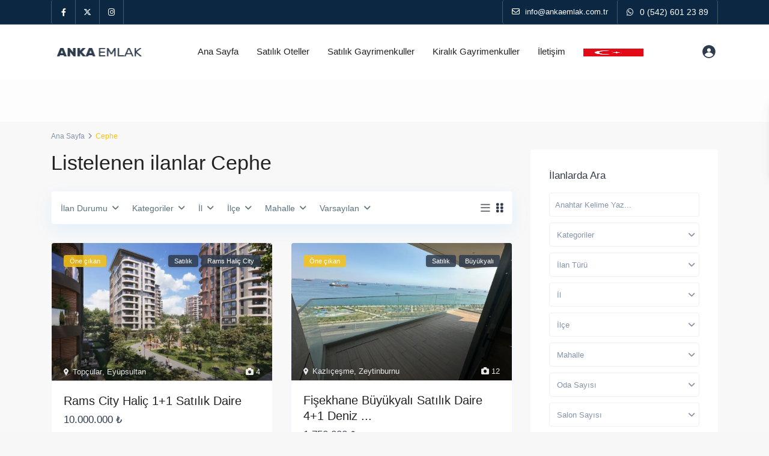

--- FILE ---
content_type: text/html; charset=UTF-8
request_url: https://ankaemlak.com.tr/emlak-ozellik/cephe/
body_size: 47968
content:
<!DOCTYPE html><html lang="tr"><head><script data-no-optimize="1">var litespeed_docref=sessionStorage.getItem("litespeed_docref");litespeed_docref&&(Object.defineProperty(document,"referrer",{get:function(){return litespeed_docref}}),sessionStorage.removeItem("litespeed_docref"));</script> <meta charset="UTF-8" /><link data-optimized="2" rel="stylesheet" href="https://ankaemlak.com.tr/wp-content/litespeed/css/c7217c903432d243e07647f701d1a226.css?ver=5babc" /><meta name="viewport" content="width=device-width, initial-scale=1,user-scalable=no"><link rel="pingback" href="https://ankaemlak.com.tr/xmlrpc.php" /><meta name="google-signin-client_id" content="13759604714-0t7p0dh546nvkefuvt58ojmj6dcr82ld.apps.googleusercontent.com"><meta name="google-signin-scope" content="https://www.googleapis.com/auth/analytics.readonly"><meta name='robots' content='index, follow, max-image-preview:large, max-snippet:-1, max-video-preview:-1' /><title>Cephe | Anka Emlak</title><link rel="canonical" href="https://ankaemlak.com.tr/emlak-ozellik/cephe/" /><link rel="next" href="https://ankaemlak.com.tr/emlak-ozellik/cephe/page/2/" /><meta property="og:locale" content="tr_TR" /><meta property="og:type" content="article" /><meta property="og:title" content="Cephe | Anka Emlak" /><meta property="og:url" content="https://ankaemlak.com.tr/emlak-ozellik/cephe/" /><meta property="og:site_name" content="Anka Emlak" /><meta name="twitter:card" content="summary_large_image" /> <script type="application/ld+json" class="yoast-schema-graph">{"@context":"https://schema.org","@graph":[{"@type":"CollectionPage","@id":"https://ankaemlak.com.tr/emlak-ozellik/cephe/","url":"https://ankaemlak.com.tr/emlak-ozellik/cephe/","name":"Cephe | Anka Emlak","isPartOf":{"@id":"https://ankaemlak.com.tr/#website"},"primaryImageOfPage":{"@id":"https://ankaemlak.com.tr/emlak-ozellik/cephe/#primaryimage"},"image":{"@id":"https://ankaemlak.com.tr/emlak-ozellik/cephe/#primaryimage"},"thumbnailUrl":"https://ankaemlak.com.tr/wp-content/uploads/2025/11/IMG_9053.jpg","breadcrumb":{"@id":"https://ankaemlak.com.tr/emlak-ozellik/cephe/#breadcrumb"},"inLanguage":"tr"},{"@type":"ImageObject","inLanguage":"tr","@id":"https://ankaemlak.com.tr/emlak-ozellik/cephe/#primaryimage","url":"https://ankaemlak.com.tr/wp-content/uploads/2025/11/IMG_9053.jpg","contentUrl":"https://ankaemlak.com.tr/wp-content/uploads/2025/11/IMG_9053.jpg","width":1200,"height":1600},{"@type":"BreadcrumbList","@id":"https://ankaemlak.com.tr/emlak-ozellik/cephe/#breadcrumb","itemListElement":[{"@type":"ListItem","position":1,"name":"Anasayfa","item":"https://ankaemlak.com.tr/"},{"@type":"ListItem","position":2,"name":"Cephe"}]},{"@type":"WebSite","@id":"https://ankaemlak.com.tr/#website","url":"https://ankaemlak.com.tr/","name":"Anka Emlak","description":"Gayrimenkul Ofisi","potentialAction":[{"@type":"SearchAction","target":{"@type":"EntryPoint","urlTemplate":"https://ankaemlak.com.tr/?s={search_term_string}"},"query-input":{"@type":"PropertyValueSpecification","valueRequired":true,"valueName":"search_term_string"}}],"inLanguage":"tr"}]}</script> <link rel='dns-prefetch' href='//fonts.googleapis.com' /><link rel="alternate" type="application/rss+xml" title="Anka Emlak &raquo; akışı" href="https://ankaemlak.com.tr/feed/" /><link rel="alternate" type="application/rss+xml" title="Anka Emlak &raquo; Cephe Emlak özellikleri akışı" href="https://ankaemlak.com.tr/emlak-ozellik/cephe/feed/" /><style id='classic-theme-styles-inline-css' type='text/css'>/*! This file is auto-generated */
.wp-block-button__link{color:#fff;background-color:#32373c;border-radius:9999px;box-shadow:none;text-decoration:none;padding:calc(.667em + 2px) calc(1.333em + 2px);font-size:1.125em}.wp-block-file__button{background:#32373c;color:#fff;text-decoration:none}</style><style id='global-styles-inline-css' type='text/css'>:root{--wp--preset--aspect-ratio--square: 1;--wp--preset--aspect-ratio--4-3: 4/3;--wp--preset--aspect-ratio--3-4: 3/4;--wp--preset--aspect-ratio--3-2: 3/2;--wp--preset--aspect-ratio--2-3: 2/3;--wp--preset--aspect-ratio--16-9: 16/9;--wp--preset--aspect-ratio--9-16: 9/16;--wp--preset--color--black: #000000;--wp--preset--color--cyan-bluish-gray: #abb8c3;--wp--preset--color--white: #ffffff;--wp--preset--color--pale-pink: #f78da7;--wp--preset--color--vivid-red: #cf2e2e;--wp--preset--color--luminous-vivid-orange: #ff6900;--wp--preset--color--luminous-vivid-amber: #fcb900;--wp--preset--color--light-green-cyan: #7bdcb5;--wp--preset--color--vivid-green-cyan: #00d084;--wp--preset--color--pale-cyan-blue: #8ed1fc;--wp--preset--color--vivid-cyan-blue: #0693e3;--wp--preset--color--vivid-purple: #9b51e0;--wp--preset--gradient--vivid-cyan-blue-to-vivid-purple: linear-gradient(135deg,rgba(6,147,227,1) 0%,rgb(155,81,224) 100%);--wp--preset--gradient--light-green-cyan-to-vivid-green-cyan: linear-gradient(135deg,rgb(122,220,180) 0%,rgb(0,208,130) 100%);--wp--preset--gradient--luminous-vivid-amber-to-luminous-vivid-orange: linear-gradient(135deg,rgba(252,185,0,1) 0%,rgba(255,105,0,1) 100%);--wp--preset--gradient--luminous-vivid-orange-to-vivid-red: linear-gradient(135deg,rgba(255,105,0,1) 0%,rgb(207,46,46) 100%);--wp--preset--gradient--very-light-gray-to-cyan-bluish-gray: linear-gradient(135deg,rgb(238,238,238) 0%,rgb(169,184,195) 100%);--wp--preset--gradient--cool-to-warm-spectrum: linear-gradient(135deg,rgb(74,234,220) 0%,rgb(151,120,209) 20%,rgb(207,42,186) 40%,rgb(238,44,130) 60%,rgb(251,105,98) 80%,rgb(254,248,76) 100%);--wp--preset--gradient--blush-light-purple: linear-gradient(135deg,rgb(255,206,236) 0%,rgb(152,150,240) 100%);--wp--preset--gradient--blush-bordeaux: linear-gradient(135deg,rgb(254,205,165) 0%,rgb(254,45,45) 50%,rgb(107,0,62) 100%);--wp--preset--gradient--luminous-dusk: linear-gradient(135deg,rgb(255,203,112) 0%,rgb(199,81,192) 50%,rgb(65,88,208) 100%);--wp--preset--gradient--pale-ocean: linear-gradient(135deg,rgb(255,245,203) 0%,rgb(182,227,212) 50%,rgb(51,167,181) 100%);--wp--preset--gradient--electric-grass: linear-gradient(135deg,rgb(202,248,128) 0%,rgb(113,206,126) 100%);--wp--preset--gradient--midnight: linear-gradient(135deg,rgb(2,3,129) 0%,rgb(40,116,252) 100%);--wp--preset--font-size--small: 13px;--wp--preset--font-size--medium: 20px;--wp--preset--font-size--large: 36px;--wp--preset--font-size--x-large: 42px;--wp--preset--spacing--20: 0.44rem;--wp--preset--spacing--30: 0.67rem;--wp--preset--spacing--40: 1rem;--wp--preset--spacing--50: 1.5rem;--wp--preset--spacing--60: 2.25rem;--wp--preset--spacing--70: 3.38rem;--wp--preset--spacing--80: 5.06rem;--wp--preset--shadow--natural: 6px 6px 9px rgba(0, 0, 0, 0.2);--wp--preset--shadow--deep: 12px 12px 50px rgba(0, 0, 0, 0.4);--wp--preset--shadow--sharp: 6px 6px 0px rgba(0, 0, 0, 0.2);--wp--preset--shadow--outlined: 6px 6px 0px -3px rgba(255, 255, 255, 1), 6px 6px rgba(0, 0, 0, 1);--wp--preset--shadow--crisp: 6px 6px 0px rgba(0, 0, 0, 1);}:where(.is-layout-flex){gap: 0.5em;}:where(.is-layout-grid){gap: 0.5em;}body .is-layout-flex{display: flex;}.is-layout-flex{flex-wrap: wrap;align-items: center;}.is-layout-flex > :is(*, div){margin: 0;}body .is-layout-grid{display: grid;}.is-layout-grid > :is(*, div){margin: 0;}:where(.wp-block-columns.is-layout-flex){gap: 2em;}:where(.wp-block-columns.is-layout-grid){gap: 2em;}:where(.wp-block-post-template.is-layout-flex){gap: 1.25em;}:where(.wp-block-post-template.is-layout-grid){gap: 1.25em;}.has-black-color{color: var(--wp--preset--color--black) !important;}.has-cyan-bluish-gray-color{color: var(--wp--preset--color--cyan-bluish-gray) !important;}.has-white-color{color: var(--wp--preset--color--white) !important;}.has-pale-pink-color{color: var(--wp--preset--color--pale-pink) !important;}.has-vivid-red-color{color: var(--wp--preset--color--vivid-red) !important;}.has-luminous-vivid-orange-color{color: var(--wp--preset--color--luminous-vivid-orange) !important;}.has-luminous-vivid-amber-color{color: var(--wp--preset--color--luminous-vivid-amber) !important;}.has-light-green-cyan-color{color: var(--wp--preset--color--light-green-cyan) !important;}.has-vivid-green-cyan-color{color: var(--wp--preset--color--vivid-green-cyan) !important;}.has-pale-cyan-blue-color{color: var(--wp--preset--color--pale-cyan-blue) !important;}.has-vivid-cyan-blue-color{color: var(--wp--preset--color--vivid-cyan-blue) !important;}.has-vivid-purple-color{color: var(--wp--preset--color--vivid-purple) !important;}.has-black-background-color{background-color: var(--wp--preset--color--black) !important;}.has-cyan-bluish-gray-background-color{background-color: var(--wp--preset--color--cyan-bluish-gray) !important;}.has-white-background-color{background-color: var(--wp--preset--color--white) !important;}.has-pale-pink-background-color{background-color: var(--wp--preset--color--pale-pink) !important;}.has-vivid-red-background-color{background-color: var(--wp--preset--color--vivid-red) !important;}.has-luminous-vivid-orange-background-color{background-color: var(--wp--preset--color--luminous-vivid-orange) !important;}.has-luminous-vivid-amber-background-color{background-color: var(--wp--preset--color--luminous-vivid-amber) !important;}.has-light-green-cyan-background-color{background-color: var(--wp--preset--color--light-green-cyan) !important;}.has-vivid-green-cyan-background-color{background-color: var(--wp--preset--color--vivid-green-cyan) !important;}.has-pale-cyan-blue-background-color{background-color: var(--wp--preset--color--pale-cyan-blue) !important;}.has-vivid-cyan-blue-background-color{background-color: var(--wp--preset--color--vivid-cyan-blue) !important;}.has-vivid-purple-background-color{background-color: var(--wp--preset--color--vivid-purple) !important;}.has-black-border-color{border-color: var(--wp--preset--color--black) !important;}.has-cyan-bluish-gray-border-color{border-color: var(--wp--preset--color--cyan-bluish-gray) !important;}.has-white-border-color{border-color: var(--wp--preset--color--white) !important;}.has-pale-pink-border-color{border-color: var(--wp--preset--color--pale-pink) !important;}.has-vivid-red-border-color{border-color: var(--wp--preset--color--vivid-red) !important;}.has-luminous-vivid-orange-border-color{border-color: var(--wp--preset--color--luminous-vivid-orange) !important;}.has-luminous-vivid-amber-border-color{border-color: var(--wp--preset--color--luminous-vivid-amber) !important;}.has-light-green-cyan-border-color{border-color: var(--wp--preset--color--light-green-cyan) !important;}.has-vivid-green-cyan-border-color{border-color: var(--wp--preset--color--vivid-green-cyan) !important;}.has-pale-cyan-blue-border-color{border-color: var(--wp--preset--color--pale-cyan-blue) !important;}.has-vivid-cyan-blue-border-color{border-color: var(--wp--preset--color--vivid-cyan-blue) !important;}.has-vivid-purple-border-color{border-color: var(--wp--preset--color--vivid-purple) !important;}.has-vivid-cyan-blue-to-vivid-purple-gradient-background{background: var(--wp--preset--gradient--vivid-cyan-blue-to-vivid-purple) !important;}.has-light-green-cyan-to-vivid-green-cyan-gradient-background{background: var(--wp--preset--gradient--light-green-cyan-to-vivid-green-cyan) !important;}.has-luminous-vivid-amber-to-luminous-vivid-orange-gradient-background{background: var(--wp--preset--gradient--luminous-vivid-amber-to-luminous-vivid-orange) !important;}.has-luminous-vivid-orange-to-vivid-red-gradient-background{background: var(--wp--preset--gradient--luminous-vivid-orange-to-vivid-red) !important;}.has-very-light-gray-to-cyan-bluish-gray-gradient-background{background: var(--wp--preset--gradient--very-light-gray-to-cyan-bluish-gray) !important;}.has-cool-to-warm-spectrum-gradient-background{background: var(--wp--preset--gradient--cool-to-warm-spectrum) !important;}.has-blush-light-purple-gradient-background{background: var(--wp--preset--gradient--blush-light-purple) !important;}.has-blush-bordeaux-gradient-background{background: var(--wp--preset--gradient--blush-bordeaux) !important;}.has-luminous-dusk-gradient-background{background: var(--wp--preset--gradient--luminous-dusk) !important;}.has-pale-ocean-gradient-background{background: var(--wp--preset--gradient--pale-ocean) !important;}.has-electric-grass-gradient-background{background: var(--wp--preset--gradient--electric-grass) !important;}.has-midnight-gradient-background{background: var(--wp--preset--gradient--midnight) !important;}.has-small-font-size{font-size: var(--wp--preset--font-size--small) !important;}.has-medium-font-size{font-size: var(--wp--preset--font-size--medium) !important;}.has-large-font-size{font-size: var(--wp--preset--font-size--large) !important;}.has-x-large-font-size{font-size: var(--wp--preset--font-size--x-large) !important;}
:where(.wp-block-post-template.is-layout-flex){gap: 1.25em;}:where(.wp-block-post-template.is-layout-grid){gap: 1.25em;}
:where(.wp-block-columns.is-layout-flex){gap: 2em;}:where(.wp-block-columns.is-layout-grid){gap: 2em;}
:root :where(.wp-block-pullquote){font-size: 1.5em;line-height: 1.6;}</style><style id='wpestate_style-inline-css' type='text/css'>body::after{
            position:absolute;
            width:0;
            height:0;
            overflow:hidden;
            z-index:-1; // hide images
            content:url(https://ankaemlak.com.tr/wp-content/uploads/2023/10/anka-emlak-ana-banner.jpg);   // load images
            }
        }</style> <script type="litespeed/javascript" data-src="https://ankaemlak.com.tr/wp-includes/js/jquery/jquery.min.js" id="jquery-core-js"></script> <link rel="https://api.w.org/" href="https://ankaemlak.com.tr/wp-json/" /><link rel="alternate" title="JSON" type="application/json" href="https://ankaemlak.com.tr/wp-json/wp/v2/property_features/198" /><link rel="EditURI" type="application/rsd+xml" title="RSD" href="https://ankaemlak.com.tr/xmlrpc.php?rsd" />
 <script type="litespeed/javascript">jQuery(document).ready(function($){$(".filter_menu li[data-value='projeler'] ~ li").hide();$('#prop_category_submit option[class^="level-1"]').remove()})</script> 
<style>#new_post > div.col-md-7.wpestate_dash_coluns > div > div:nth-child(3) > div:nth-child(4),
	#new_post > div.col-md-7.wpestate_dash_coluns > div > div:nth-child(3) > div:nth-child(5),
	#new_post > div.col-md-7.wpestate_dash_coluns > div > div:nth-child(3) > div:nth-child(6),
	#new_post > div.col-md-7.wpestate_dash_coluns > div > div:nth-child(3) > div:nth-child(7),
	#new_post > div.col-md-7.wpestate_dash_coluns > div > div:nth-child(3) > div:nth-child(8),
	#new_post > div.col-md-7.wpestate_dash_coluns > div > div:nth-child(3) > div:nth-child(9)
	
	{
		display:none !important;
	}</style> <script type="litespeed/javascript">jQuery(document).ready(function($){$('label[for="property_label"]').html("Döviz Türünü Seçin : <button class='ati-birim' type='button' data-ati-button-value='₺' >Türk Lirası  (₺)</button> <button data-ati-button-value='$' class='ati-birim' type='button' >Dolar  ($)</button> <button data-ati-button-value='€' class='ati-birim' type='button'>Euro  (€)</button>");$('.ati-birim').click(function(event){event.preventDefault();var buttonValue=$(this).data('ati-button-value');$("#property_label").val(buttonValue)})})</script> 
 <script type="litespeed/javascript">jQuery(document).ready(function($){$('.mobilex-menu li.menu-item-has-children > a').click(function(e){e.preventDefault()});$('.mobilex-menu li.menu-item-has-children > a').on('click',function(e){var subMenu=$(this).next('ul.sub-menu');if(subMenu.is(':visible')){window.location.href=$(this).attr('href')}})})</script> 
 <script type="litespeed/javascript">jQuery(document).ready(function($){$('.prettygalery').click(function(e){e.preventDefault()})})</script> <meta name="description" content="" ><style type='text/css'>.wpestate_property_card_contact_wrapper_phone:hover,.wpestate_property_card_contact_wrapper_email:hover,.wpestate_property_card_contact_wrapper_whatsupp:hover,#primary .widget-container.twitter_wrapper,.wpestate_search_tab_align_center .adv_search_tab_item.active:before,.search_wr_8.with_search_form_float .adv_search_tab_item.active, .search_wr_6.with_search_form_float .adv_search_tab_item.active, .adv_search_tab_item.active,#property_modal_top_bar #add_favorites:hover,.control_tax_sh:hover,.mobile_agent_area_wrapper .agent_detail i,.places_type_2_listings_no,.payment-container .perpack,.return_woo_button,.user_loged .wpestream_cart_counter_header,.woocommerce #respond input#submit,.woocommerce a.button,.woocommerce button.button,.woocommerce input.button,.contact_close_button,#send_direct_bill,.featured_property_type1 .featured_prop_price,.theme_slider_wrapper.theme_slider_2 .theme-slider-price,.submit_listing,.wpresidence_button.agency_contact_but,.developer_contact_button.wpresidence_button,.advanced_search_sidebar .filter_menu li:hover,.term_bar_item:hover:after,.term_bar_item.active_term:after,.agent_unit_button:hover,.unit_type3_details,#compare_close_modal,#compare_close,.adv_handler,.agency_taxonomy a:hover,.share_unit,.wpresidence_button.agency_contact_but,.developer_contact_button.wpresidence_button,.property_listing.property_unit_type1 .featured_div,.featured_property_type2 .featured_prop_price,.unread_mess,.woocommerce #respond input#submit.alt,.woocommerce a.button.alt,.woocommerce button.button.alt,.woocommerce input.button.alt,.slider-property-status,.wpestate_term_list span,.term_bar_item.active_term,.term_bar_item.active_term:hover,.wpestate_theme_slider_contact_agent,.carousel-control-theme-prev,.carousel-control-theme-next,.wpestream_cart_counter_header_mobile,.wpestream_cart_counter_header,.filter_menu li:hover,.wp-block-search .wp-block-search__button,.arrow_class_sideways button.slick-prev.slick-arrow:hover, .arrow_class_sideways button.slick-next.slick-arrow:hover,.slider_container button:hover,.property_title_label:hover,.single-content input[type="submit"],.agent_contanct_form input[type="submit"],.comment-form #submit,.wpresidence_button,.wpestate_property_schedule_dates_wrapper button.slick-next.slick-arrow:hover, .wpestate_property_schedule_dates_wrapper button.slick-prev.slick-arrow:hover, .arrow_class_sideways button.slick-prev.slick-arrow:hover, .arrow_class_sideways button.slick-next.slick-arrow:hover,#advanced_submit_2,.single-estate_agent .developer_taxonomy a:hover,.agency_taxonomy a:hover, .developer_taxonomy a:hover{background-color: #2e3b4c;}.carousel-indicators .active,.wpestate_control_media_button.slideron, .wpestate_control_media_button:active, .wpestate_control_media_button:hover,.property_title_label,.action_tag_wrapper,.ribbon-inside{background-color: #2e3b4cd9;}.wpestate_property_card_contact_wrapper_phone,.wpestate_property_card_contact_wrapper_email,.wpestate_property_card_contact_wrapper_whatsupp,.single-estate_agent .developer_taxonomy a,.agency_taxonomy a, .developer_taxonomy a{background-color: #2e3b4c1a;}.wpestate_property_card_contact_wrapper_phone,.wpestate_property_card_contact_wrapper_email,.wpestate_property_card_contact_wrapper_whatsupp,.single-estate_agent .developer_taxonomy a,.agency_taxonomy a, .developer_taxonomy a{border: 1px solid #2e3b4c1a;}.wpestate_property_card_contact_wrapper svg,.header_transparent .customnav .header_phone svg, .header_transparent .customnav .submit_action svg,.customnav.header_type5 .submit_action svg,.submit_action svg,.header_transparent .customnav .submit_action svg,.agent_sidebar_mobile svg, .header_phone svg,.listing_detail svg, .property_features_svg_icon{fill: #2e3b4c;}#tab_prpg li{border-right: 1px solid #2e3b4c;}.submit_container #aaiu-uploader{border-color: #2e3b4c!important;}.comment-form #submit:hover,.shortcode_contact_form.sh_form_align_center #btn-cont-submit_sh:hover,.single-content input[type="submit"]:hover,.agent_contanct_form input[type="submit"]:hover,.wpresidence_button:hover{border-color: #2e3b4c;background-color: transparent;}.form-control:focus,.form-control.open {border: 1px solid transparent;}.page-template-front_property_submit #modal_login_wrapper .form-control:focus,.dropdown-menu,.form-control:focus,.form-control.open {box-shadow: inset 0 0px 1px rgb(0 0 0 / 8%), 0 0 8px #2e3b4c20;-webkit-box-shadow: inset 0 0px 1px rgb(0 0 0 / 8%), 0 0 8px #2e3b4c20;}.developer_taxonomy a:hover,.wpresidence_button.agency_contact_but,.developer_contact_button.wpresidence_button,.wpresidence_button,.comment-form #submit,.shortcode_contact_form.sh_form_align_center #btn-cont-submit_sh:hover,.menu_user_picture{border-color: #2e3b4c;}.no_more_list{color:#fff!important;border: 1px solid #2e3b4c;}#tab_prpg li{border-right: 1px solid #ffffff;}.wpestate_property_card_contact_wrapper_phone:hover,.wpestate_property_card_contact_wrapper_email:hover,.wpestate_property_card_contact_wrapper_whatsupp:hover,.agency_taxonomy a:hover, .developer_taxonomy a:hover,.search_wr_8.with_search_form_float .adv_search_tab_item.active, .search_wr_6.with_search_form_float .adv_search_tab_item.active, .adv_search_tab_item.active,.carousel-indicators .active,.featured_agent_listings.wpresidence_button,.agent_unit_button,.scrollon,.wpestate_display_schedule_tour_option.shedule_option_selected{border: 1px solid #2e3b4c;}.page-template-front_property_submit input[type=text]:focus,.page-template-front_property_submit textarea:focus,.mobile-trigger-user .menu_user_picture{border: 2px solid #2e3b4c;}blockquote{ border-left: 2px solid #2e3b4c;}.featured_article_title{border-top: 3px solid #2e3b4c!important;}.openstreet_price_marker_on_click_parent .wpestate_marker:before, .wpestate_marker.openstreet_price_marker_on_click:before,.wpestate_marker.openstreet_price_marker:hover:before,.hover_z_pin:before{border-top: 6px solid #2e3b4c!important;}form.woocommerce-checkout{border-top: 3px solid #2e3b4c;}.woocommerce-error,.woocommerce-info,.woocommerce-message {border-top-color: #2e3b4c;}.share_unit:after {content: " ";border-top: 8px solid #2e3b4c;}.openstreet_price_marker_on_click_parent .wpestate_marker, .wpestate_marker.openstreet_price_marker_on_click,.wpestate_marker.openstreet_price_marker:hover,.hover_z_pin,.pagination > .active > a,.pagination > .active > span,.pagination > .active > a:hover,.pagination > .active > span:hover,.pagination > .active > a:focus,.pagination > .active > span:focus,.results_header,.ll-skin-melon td .ui-state-active,.ll-skin-melon td .ui-state-hover,#adv-search-header-3,#tab_prpg>ul,.wpcf7-form input[type="submit"],.adv_results_wrapper #advanced_submit_2,.wpb_btn-info,#slider_enable_map:hover,#slider_enable_street:hover,#slider_enable_slider:hover,#colophon .social_sidebar_internal a:hover,#primary .social_sidebar_internal a:hover,.ui-widget-header,.slider_control_left,.slider_control_right,#slider_enable_slider.slideron,#slider_enable_street.slideron,#slider_enable_map.slideron,#primary .social_sidebar_internal a:hover,#adv-search-header-mobile,#adv-search-header-1,.featured_second_line,.wpb_btn-info,.ui-menu .ui-state-focus{background-color: #2e3b4c!important;}.ui-state-active, .ui-widget-content .ui-state-active,.tax_active{background-image: none!important;background: #2e3b4c;}.agent_unit_button:hover{background-image: linear-gradient(to right, #2e3b4c 50%, #fff 50%);}.agent_unit_button:hover{background-image: -webkit-gradient(linear, left top, right top, color-stop(50%, #2e3b4c ), color-stop(50%, #fff));}.property_title_label a:hover,.agent_unit_button:hover{color:#ffffff!important;}.wpresidence_button,.comment-form #submit{background-image:linear-gradient(to right, transparent 50%, #2e3b4c 50%);}.wpresidence_button,.comment-form #submit{background-image: -webkit-gradient(linear, left top, right top, color-stop(50%, transparent), color-stop(50%,#2e3b4c ));}.wpresidence_button_inverse {color: #2e3b4c;background-color: #ffffff;background-image: -webkit-gradient(linear, left top, right top, color-stop(50%, #2e3b4c), color-stop(50%, #ffffff));background-image: linear-gradient(to right, #2e3b4c 50%, #ffffff 50%);}.wpresidence_button.wpresidence_button_inverse:hover{color:#ffffff!important;}.featured_prop_type5 h2:hover,.pagination>li>a:focus, .pagination>li>a:hover, .pagination>li>span:focus, .pagination>li>span:hover,.wpestate_property_card_contact_wrapper_whatsupp a,.wpestate_property_card_contact_wrapper_phone,.wpestate_property_card_contact_wrapper_email,.wpestate_property_card_contact_wrapper_whatsupp,.widget_latest_title a:hover,.wpestate_top_property_navigation_link.item_active,.lighbox-image-close-floor i:hover, .lighbox-image-close i:hover,.single-estate_agent .developer_taxonomy a,.agency_taxonomy a, .developer_taxonomy a,.modal_property_features i,.modal_property_price,.propery_price4_grid .price_label,.property_address_type1_wrapper .fas,.listing_detail svg,.property_features_svg_icon,#google_developer_location:hover,.newsletter_input:hover,.property_listing.property_unit_type2 .featured_div:before,.form-control.open .sidebar_filter_menu,#advanced_submit_shorcode:hover,.wpresidence_button:hover,.slider_control_right:hover,.slider_control_left:hover,.comment-form #submit:hover,.wpb_btn-info:hover,.submit_action:hover,.unit_type3_details:hover,.directory_slider #property_size,.directory_slider #property_lot_size,.directory_slider #property_rooms,.directory_slider #property_bedrooms,.directory_slider #property_bathrooms,.header_5_widget_icon,input[type="checkbox"]:checked:before,.testimonial-slider-container .slick-prev.slick-arrow:hover, .testimonial-slider-container .slick-next.slick-arrow:hover,.testimonial-slider-container .slick-dots li.slick-active button:before,.slider_container .slick-dots li button::before,.slider_container .slick-dots li.slick-active button:before,.single-content p a:hover,.agent_unit_social a:hover,.featured_prop_price .price_label,.featured_prop_price .price_label_before,.compare_item_head .property_price,#grid_view:hover,#list_view:hover,.front_plan_row:hover,.adv_extended_options_text,.slider-content h3 a:hover,.agent_unit_social_single a:hover ,.adv_extended_options_text:hover ,.breadcrumb a:hover , .property-panel h4:hover,.featured_article:hover .featured_article_right,#contactinfobox,.featured_property:hover h2 a,.blog_unit:hover h3 a,.blog_unit_meta .read_more:hover,.blog_unit_meta a:hover,.agent_unit:hover h4 a,.listing_filter_select.open .filter_menu_trigger,.wpestate_accordion_tab .ui-state-active a,.wpestate_accordion_tab .ui-state-active a:link,.wpestate_accordion_tab .ui-state-active a:visited,.theme-slider-price, .agent_unit:hover h4 a,.meta-info a:hover,.widget_latest_price,#colophon a:hover, #colophon li a:hover,.price_area, .property_listing:hover h4 a,a:hover, a:focus, .top_bar .social_sidebar_internal a:hover,.featured_prop_price,.user_menu,.user_loged i,#access .current-menu-item >a, #access .current-menu-parent>a, #access .current-menu-ancestor>a,.social-wrapper a:hover i,.agency_unit_wrapper .social-wrapper a i:hover,.property_ratings i,.listing-review .property_ratings i,.term_bar_item:hover,.agency_social i:hover,.propery_price4_grid,.pagination>li>a,.pagination>li>span,.wpestate_estate_property_details_section i.fa-check, #tab_prpg i.fa-check,.property-panel i.fa-check,.starselected_click, .starselected,.icon-fav-off:hover,.icon-fav-on,.page-template-front_property_submit .navigation_container a.active,.property_listing.property_unit_type3 .icon-fav.icon-fav-on:before,#infobox_title:hover, .info_details a:hover,.company_headline a:hover i,.header_type5 #access .sub-menu .current-menu-item >a,.empty_star:hover:before,.property_listing.property_unit_type4 .compare-action:hover,.property_listing.property_unit_type4 .icon-fav-on,.property_listing.property_unit_type4 .share_list:hover,.property_listing.property_unit_type2 .share_list:hover,.compare-action:hover,.property_listing.property_unit_type2 .compare-action:hover,.propery_price4_grid span,.wpresidence_slider_price,.sections__nav-item,.section_price,.showcoupon, .listing_unit_price_wrapper, .form-control.open .filter_menu_trigger, .blog2v:hover h4 a, .prop_social .share_unit a:hover, .prop_social .share_unit a:hover:after, #add_favorites.isfavorite, #add_favorites.isfavorite i, .pack-price_sh, .property_slider2_wrapper a:hover h2, .agent_contanct_form_sidebar .agent_position, .arrow_class_sideways button.slick-prev.slick-arrow, .arrow_class_sideways button.slick-next.slick-arrow, button.slick-prev.slick-arrow,button.slick-next.slick-arrow, .half_map_controllers_wrapper i, .wpestate_estate_property_details_section i.fa-check, .property-panel i.fa-check, #tab_prpg i.fa-check, .wpestate_estate_property_details_section i.fa-check-circle, .property-panel i.fa-check-circle, #tab_prpg i.fa-check-circle,i.fas.fa-print:hover,i.fas.fa-share-alt:hover,i.far.fa-heart:hover,.blog2v .read_more:hover,.wpestate_property_schedule_dates_wrapper button.slick-prev.slick-arrow, .arrow_class_sideways button.slick-prev.slick-arrow,.wpestate_property_schedule_singledate_wrapper.shedule_day_option_selected .wpestate_day_unit_day_number, .wpestate_property_schedule_singledate_wrapper:hover .wpestate_day_unit_day_number,.wpestate_property_schedule_singledate_wrapper.shedule_day_option_selected, .wpestate_property_schedule_singledate_wrapper:hover,.wpestate_property_schedule_dates_wrapper button.slick-next.slick-arrow, .arrow_class_sideways button.slick-next.slick-arrow,.wpestate_display_schedule_tour_option.shedule_option_selected,.info_details .infocur,.info_details .prop_pricex,.propery_price4_grid span,.subunit_price,.featured_property.featured_property_type3 .featured_secondline .featured_prop_price,.featured_property.featured_property_type3 .featured_secondline .featured_prop_price .price_label,.preview_details,.preview_details .infocur,.radius_wrap:after,.unit_details_x:hover,.property_slider2_info_price,.featured_prop_type5 .featured_article_label,.testimonial-slider-container .slick-dots li button::before {color: #2e3b4c;}.header_type5 #access .current-menu-item >a,.header_type5 #access .current-menu-parent>a,.header_type5 #access .current-menu-ancestor>a{color: #fff!important;}.property_listing.property_unit_type7 .icon-fav.icon-fav-on:before, .property_listing.property_unit_type3 .icon-fav.icon-fav-on:before, .property_listing.property_unit_type4 .icon-fav.icon-fav-on:before,.social_email:hover,.share_facebook:hover,#print_page:hover, .prop_social a:hover i,.single_property_action:hover,.share_tweet:hover,.agent_unit_button,#amount_wd, #amount,#amount_mobile,#amount_sh,.mobile-trigger-user:hover i, .mobile-trigger:hover i,.mobilemenu-close-user:hover, .mobilemenu-close:hover,.header_type5 #access .sub-menu .current-menu-item >a,.customnav.header_type5 #access .current-menu-ancestor>a,.icon-fav-on,.property_listing.property_unit_type3 .icon-fav.icon-fav-on:before,.property_listing.property_unit_type3 .share_list:hover:before,.property_listing.property_unit_type3 .compare-action:hover:before,.agency_socialpage_wrapper i:hover,.advanced_search_sidebar #amount_wd,.section_price,.sections__nav-item,.icon_selected{color: #2e3b4c!important;}.testimonial-slider-container .slick-dots li.slick-active button:before {opacity: .75;color: #2e3b4c !important;}.submit_listing{border-color: #2e3b4c;background-image: -webkit-gradient(linear, left top, right top, color-stop(50%, transparent), color-stop(50%, #2e3b4c));background-image: linear-gradient(to right, transparent 50%, #2e3b4c 50%);}a.submit_listing:hover {color: #2e3b4c;border-color: #2e3b4c;}.unit_details_x:hover{background:transparent;}.unit_details_x a,.unit_details_x,.unit_details_x:hover{border: 1px solid #f8c215;}.unit_details_x a,.unit_details_x{background-image: -webkit-gradient(linear, left top, right top, color-stop(50%, transparent), color-stop(50%, #f8c215));background-image: linear-gradient(to right, transparent 50%, #f8c215 50%);} .page-template-user_dashboard_add .wpresidence_button:hover{color:white;}.acc_google_maps:hover,.schedule_meeting:hover,.user_role_status,.agent_card_my_listings,.unit_details_x,.col-md-4 > .agent_unit .agent_card_my_listings,.agent_card_my_listings,.menu_label,.wpestate_marker.sales{background-color: #f8c215;}.wpestate_marker.sales:before {border-top: 6px solid #f8c215;}.acc_google_maps,.schedule_meeting,.featured_div{background-color: #f8c215d9;}.header_transparent .header_phone svg,.header_transparent .header_phone a,.header_transparent .menu_user_tools,.header_transparent #access ul.menu >li>a{color: #ffffff;} .header_transparent .header_phone a,.header_transparent .header_phone svg,.header_transparent .submit_action svg{fill: #ffffff;}.header_transparent .navicon:before,.header_transparent .navicon:after,.header_transparent .navicon{background: #ffffff;}.header_transparent .menu_user_picture{border-color: #ffffff;}.customnav.header_type5 #access .menu-main-menu-container>ul>li:hover>a,.header_type5 #access .menu-main-menu-container>ul>li:hover>a,#access .menu li:hover>a,.header_type3_menu_sidebar #access .menu li:hover>a,.header_type3_menu_sidebar #access .menu li:hover>a:active,.header_type3_menu_sidebar #access .menu li:hover>a:focus,.customnav #access ul.menu >li>a:hover,#access ul.menu >li>a:hover,.hover_type_3 #access .menu > li:hover>a,.hover_type_4 #access .menu > li:hover>a,.hover_type_6 #access .menu > li:hover>a,.header_type5 #access .menu li:hover>a,.header_type5 #access .menu li:hover>a:active,.header_type5 #access .menu li:hover>a:focus,.customnav.header_type5 #access .menu li:hover>a,.customnav.header_type5 #access .menu li:hover>a:active,.customnav.header_type5 #access .menu li:hover>a:focus,.header5_bottom_row_wrapper #access .sub-menu .current-menu-item >a,#access ul.menu .current-menu-item >a,#access .menu li:hover>a:active, #access .menu li:hover>a:focus{color: #f7c218;}.hover_type_5 #access .menu > li:hover>a {border-bottom: 3px solid #f7c218;}.header_transparent .customnav .hover_type_6 #access .menu > li:hover>a,.hover_type_6 #access .menu > li:hover>a {border: 2px solid #f7c218;}.header_transparent .master_header_sticky .hover_type_2 #access .menu > li:hover>a:before,.hover_type_2 #access .menu > li:hover>a:before {border-top: 3px solid #f7c218;} .header_transparent .customnav #access ul.menu >li>a:hover,.customnav.header_type5 #access .menu li:hover>a{ color: #f7c218!important;}.wpestate_top_property_navigation_link.item_active,#access .current-menu-item,#access ul.menu .current-menu-item >a{color: #f7c218;} .header_transparent .customnav #access ul.menu >li>a:hover,.header_transparent #access ul.menu >li>a:hover,.header_transparent .hover_type_3 #access .menu > li:hover>a,.header_transparent .hover_type_4 #access .menu > li:hover>a,.header_transparent .hover_type_6 #access .menu > li:hover>a,.header_transparent .customnav #access .menu > li:hover a{color: #f7c218;}.header_transparent .hover_type_5 #access .menu > li:hover>a {border-bottom: 3px solid #f7c218;}.header_transparent .hover_type_6 #access .menu > li:hover>a {border: 2px solid #f7c218;}.header_transparent .hover_type_2 #access .menu > li:hover>a:before {border-top: 3px solid #f7c218;}.header_transparent .header_phone a:hover,.header_transparent #access ul.menu >li>a:hover,.header_transparent .hover_type_3 #access .menu > li:hover>a,.header_transparent .hover_type_3 #access ul.menu >li>a:hover{color: #f7c218!important;}.header_transparent .submit_action svg:hover{fill: #f7c218;}#user_menu_open > li > a:hover,#user_menu_open > li > a:focus,.sub-menu li:hover, #access .menu li:hover>a,#access .menu li:hover>a:active,#access .menu li:hover>a:focus{background-color: #ffffff;} .ui-state-active,.ui-widget-content .ui-state-active,.ui-widget-header .ui-state-active {background-color: #ffffff!important;} .customnav.header_type5 #access .menu .with-megamenu .sub-menu li:hover>a,.customnav.header_type5 #access .menu .with-megamenu .sub-menu li:hover>a:active,.customnav.header_type5 #access .menu .with-megamenu .sub-menu li:hover>a:focus,.header_type5 #access .menu .with-megamenu .sub-menu li:hover>a,.header_type5 #access .menu .sub-menu .with-megamenu li:hover>a:active,.header_type5 #access .menu .sub-menu .with-megamenu li:hover>a:focus,#access .with-megamenu .sub-menu li:hover>a,#access .with-megamenu .sub-menu li:hover>a:active,#access .with-megamenu .sub-menu li:hover>a:focus,.menu_user_tools{color: #ffffff;}.menu_user_picture {border: 1px solid #ffffff;}#access .menu ul li:hover>a,#access .sub-menu li:hover>a,#access .sub-menu li:hover>a:active,#access .sub-menu li:hover>a:focus,.header5_bottom_row_wrapper #access .sub-menu .current-menu-item >a,.customnav.header_type5 #access .menu .sub-menu li:hover>a,.customnav.header_type5 #access .menu .sub-menu li:hover>a:active,.customnav.header_type5 #access .menu .sub-menu li:hover>a:focus,.header_type5 #access .menu .sub-menu li:hover>a,.header_type5 #access .menu .sub-menu li:hover>a:active,.header_type5 #access .menu .sub-menu li:hover>a:focus,#user_menu_open > li > a:hover,#user_menu_open > li > a:focus{color: #f7c218;}#user_menu_open> li > a:hover svg circle,#user_menu_open> li > a:focus svg circle,#user_menu_open> li > a:hover svg path,#user_menu_open> li > a:focus svg path,#user_menu_open a svg:hover{color: #f7c218;stroke:#f7c218;}.ui-state-active,.ui-widget-content .ui-state-active,.ui-widget-header .ui-state-active, .header_transparent .customnav #access .sub-menu li:hover>a,.customnav.header_type5 #access .menu .sub-menu li:hover>a{color: #f7c218!important;}.pagination > li > a,.pagination > li > span,.single-content p a,.featured_article:hover h2 a,.user_dashboard_listed a,.blog_unit_meta .read_more,.slider-content .read_more,.blog2v .read_more,.breadcrumb .active,.unit_more_x a, .unit_more_x,#login_trigger_modal{color: #f8c215;}.single-content p a,.contact-wrapper p a{color: #f8c215!important;}#colophon {background-color: #091f33;}#colophon, #colophon a, #colophon li a, #colophon .widget_latest_price {color: #ffffff;}.sub_footer, .subfooter_menu a, .subfooter_menu li a {color: #ffffff!important;}.sub_footer{background-color:#091f33;}.top_bar_wrapper{background-color:#0b2742;}.top_bar,.top_bar a{color:#ffffff;}#open_packages:hover .fa,.secondary_menu_sidebar a.secondary_select, #open_packages:hover{color:#FF9800}.user_dashboard_links .user_tab_active{background-color: #FF9800;}.mobile_header {background-color: #ffffff;}.mobilemenu-close-user, .mobilemenu-close, .mobile_header i{color: #f8c215;}.mobilex-menu li a,.mobilewrapper .header_phone a,.sub-menu li a,#login-div-title-mobile, #register-div-title-mobile, #forgot-div-title-mobile,.mobilewrapper-user label, .mobilewrapper-user a, .mobilewrapper-user .widget-title-sidebar{color:#000000 ;}.mobilex-menu li svg path, .mobilex-menu li svg circle {stroke:#000000 ;}.mobilex-menu li a:hover, .sub-menu li:hover a{color:#f8c215;} .mobilex-menu, .snap-drawer { background-color: #ffffff ;} .mobilex-menu li {border-bottom-color: #f7f7f7;}.property_listing_details_v2_item i{font-size:13px;}.property_listing_details_v2_item img{max-height:17px;}.property_listing_details_v2_item{font-size:14px; color :;font-weight:500;}.property_listing_details_v2{justify-content:fill;gap:5px;}.property_listing_details_v2_item {flex-direction: left;}.adv3-holder{background-color: #0b2742a8;} #search_wrapper.with_search_form_float #search_wrapper_color{background-color: #0b2742;}#search_wrapper {background:transparent;}#search_wrapper.with_search_form_float #search_wrapper_color{opacity: 1;}#primary .widget-container.featured_sidebar{padding:0px;}.boxed_widget .widget-title-sidebar,.widget-title-sidebar,.widget_latest_title a,.agent_contanct_form_sidebar #show_contact{color: #323a45;}.article_container .agent_unit, .category .agent_unit, .page-template-agents_list .agent_unit{min-height: 500px;}</style><meta name="generator" content="Elementor 3.25.11; features: additional_custom_breakpoints, e_optimized_control_loading; settings: css_print_method-external, google_font-enabled, font_display-swap"><style>.e-con.e-parent:nth-of-type(n+4):not(.e-lazyloaded):not(.e-no-lazyload),
				.e-con.e-parent:nth-of-type(n+4):not(.e-lazyloaded):not(.e-no-lazyload) * {
					background-image: none !important;
				}
				@media screen and (max-height: 1024px) {
					.e-con.e-parent:nth-of-type(n+3):not(.e-lazyloaded):not(.e-no-lazyload),
					.e-con.e-parent:nth-of-type(n+3):not(.e-lazyloaded):not(.e-no-lazyload) * {
						background-image: none !important;
					}
				}
				@media screen and (max-height: 640px) {
					.e-con.e-parent:nth-of-type(n+2):not(.e-lazyloaded):not(.e-no-lazyload),
					.e-con.e-parent:nth-of-type(n+2):not(.e-lazyloaded):not(.e-no-lazyload) * {
						background-image: none !important;
					}
				}</style><link rel="icon" href="https://ankaemlak.com.tr/wp-content/uploads/2025/08/android-chrome-512x512-1-36x36.png" sizes="32x32" /><link rel="icon" href="https://ankaemlak.com.tr/wp-content/uploads/2025/08/android-chrome-512x512-1-250x250.png" sizes="192x192" /><link rel="apple-touch-icon" href="https://ankaemlak.com.tr/wp-content/uploads/2025/08/android-chrome-512x512-1-250x250.png" /><meta name="msapplication-TileImage" content="https://ankaemlak.com.tr/wp-content/uploads/2025/08/android-chrome-512x512-1.png" /><style type="text/css" id="wp-custom-css">#search_wrapper_color{
	background-color : #f8c215 !important;
}

.agent_unit_social_single{
	display:none;
}

#adv_extended_options_text_adv{
	display:none;
}

.article_container .agent_unit, .category .agent_unit, .page-template-agents_list .agent_unit {
     min-height: unset !important;
}

.agent_card_content{
	display:none;
}



.subheading_over_video{
    max-width: 100%;
}

.mobilemenu-close, .mobilemenu-close-user{
	background: black;
    padding: 0;
    height: 40px;
    width: 40px;
    position: relative;
    display: flex;
    align-content: center;
    justify-content: center;
    align-items: center;
    right: -205px;
	top:5px;
    border-radius: 50px;
}

body > div.mobile_agent_area_wrapper > div.mobile_agent_area_details_wrapper > div.agent_detail.agent_email_class > a > i,body > div.mobile_agent_area_wrapper > div.mobile_agent_area_details_wrapper > div:nth-child(2) > a > i,body > div.mobile_agent_area_wrapper > div.mobile_agent_area_details_wrapper > div:nth-child(3) > a > i{
	background:#f7c218;
}

.mobilemenu-close i, .mobilemenu-close-user i{
	padding : 0;
}




#menu-item-31591 ul ul li {
	width : unset;
	padding : 0;
}

#footer-contact-form > div.contact_close_button{
	background-color : #f7c218;
}

#widget_register_topbar,#widget_register_mobile{
	display:none !important;
}

#menu-item-31590  > .sub-menu{
	width : 48px !important;

}

#access ul ul li{
	padding : 0 !important;
}

footer  a:hover{
	color : #f8c215 !important;
}</style></head><body data-rsssl=1 class="archive tax-property_features term-cephe term-198 using-mobile-header-sticky  has_top_bar  elementor-default elementor-kit-25"><div class="mobilewrapper" id="mobilewrapper_links"><div class="snap-drawers"><div class="snap-drawer snap-drawer-left"><div class="mobilemenu-close"><i class="fas fa-times"></i></div><ul id="menu-main-menu" class="mobilex-menu"><li id="menu-item-30962" class="menu-item menu-item-type-post_type menu-item-object-page menu-item-home menu-item-30962"><a href="https://ankaemlak.com.tr/">Ana Sayfa</a></li><li id="menu-item-36361" class="menu-item menu-item-type-post_type menu-item-object-page menu-item-36361"><a href="https://ankaemlak.com.tr/satilik-oteller/">Satılık Oteller</a></li><li id="menu-item-31161" class="menu-item menu-item-type-post_type menu-item-object-page menu-item-has-children menu-item-31161"><a href="https://ankaemlak.com.tr/satilik/">Satılık Gayrimenkuller</a><ul class="sub-menu"><li id="menu-item-32090" class="menu-item menu-item-type-post_type menu-item-object-page menu-item-32090"><a href="https://ankaemlak.com.tr/satilik-daire/">Satılık Konut</a></li><li id="menu-item-31554" class="menu-item menu-item-type-post_type menu-item-object-page menu-item-31554"><a href="https://ankaemlak.com.tr/satilik-villalar/">Satılık Villa</a></li><li id="menu-item-31567" class="menu-item menu-item-type-post_type menu-item-object-page menu-item-31567"><a href="https://ankaemlak.com.tr/satilik-isyeri/">Satılık İşyeri</a></li><li id="menu-item-31577" class="menu-item menu-item-type-post_type menu-item-object-page menu-item-31577"><a href="https://ankaemlak.com.tr/satilik-arsa/">Satılık Arsa</a></li></ul></li><li id="menu-item-31160" class="menu-item menu-item-type-post_type menu-item-object-page menu-item-has-children menu-item-31160"><a href="https://ankaemlak.com.tr/kiralik/">Kiralık Gayrimenkuller</a><ul class="sub-menu"><li id="menu-item-31525" class="menu-item menu-item-type-post_type menu-item-object-page menu-item-31525"><a href="https://ankaemlak.com.tr/kiralik-daire/">Kiralık Konut</a></li><li id="menu-item-31524" class="menu-item menu-item-type-post_type menu-item-object-page menu-item-31524"><a href="https://ankaemlak.com.tr/kiralik-villalar/">Kiralık Villa</a></li></ul></li><li id="menu-item-31145" class="menu-item menu-item-type-post_type menu-item-object-page menu-item-31145"><a href="https://ankaemlak.com.tr/iletisim/">İletişim</a></li><li id="menu-item-31590" class="menu-item menu-item-type-custom menu-item-object-custom menu-item-has-children menu-item-31590"><a href="#"><img data-lazyloaded="1" src="[data-uri]" width="100" height="13" data-src="https://ankaemlak.com.tr/wp-content/uploads/2023/11/tr.webp"></a><ul class="sub-menu"><li id="menu-item-31591" class="menu-item menu-item-type-custom menu-item-object-custom menu-item-31591"><a href="https://ankaemlak.com.tr/en/"><img data-lazyloaded="1" src="[data-uri]" width="100" height="13" data-src="https://ankaemlak.com.tr/wp-content/uploads/2023/11/en.webp"></a></li><li id="menu-item-31599" class="menu-item menu-item-type-custom menu-item-object-custom menu-item-31599"><a href="https://ankaemlak.com.tr/ru/"><img data-lazyloaded="1" src="[data-uri]" width="100" height="13" data-src="https://ankaemlak.com.tr/wp-content/uploads/2023/11/ru.webp"></a></li><li id="menu-item-31600" class="menu-item menu-item-type-custom menu-item-object-custom menu-item-31600"><a href="https://ankaemlak.com.tr/ir/"><img data-lazyloaded="1" src="[data-uri]" width="100" height="13" data-src="https://ankaemlak.com.tr/wp-content/uploads/2023/11/ir.webp"></a></li><li id="menu-item-31633" class="menu-item menu-item-type-custom menu-item-object-custom menu-item-31633"><a href="https://ankaemlak.com.tr/ar/"><img data-lazyloaded="1" src="[data-uri]" width="100" height="13" data-src="https://ankaemlak.com.tr/wp-content/uploads/2023/11/ar.webp"></a></li></ul></li></ul></div></div></div><div class="mobilewrapper-user" id="mobilewrapperuser"><div class="snap-drawers"><div class="snap-drawer snap-drawer-right"><div class="mobilemenu-close-user"><i class="fas fa-times"></i></div><div class="login_sidebar"><h3  id="login-div-title-mobile">Oturum aç</h3><div class="login_form" id="login-div_mobile"><div class="loginalert" id="login_message_area_mobile" ></div><input type="text" class="form-control" name="log" id="login_user_mobile" autofocus placeholder="Kullanıcı adı"/><div class="password_holder"><input type="password" class="form-control" name="pwd" id="login_pwd_mobile" placeholder="Parola"/>
<i class=" far fa-eye-slash show_hide_password"></i></div>
<input type="hidden" name="loginpop" id="loginpop_wd_mobile" value="0">
<input type="hidden" id="security-login-mobile" name="security-login-mobile" value="7373793f89-1765856680">
<button class="wpresidence_button" id="wp-login-but-mobile">Oturum aç</button><div class="login-links">
<a href="#" id="widget_register_mobile">Bir hesaba mı ihtiyacınız var? Buradan kayıt olun!</a>
<a href="#" id="forgot_pass_mobile">Parolanızı mı unuttunuz?</a></div></div><h3   id="register-div-title-mobile">Kayıt olmak</h3><div class="login_form" id="register-div-mobile"><div class="loginalert" id="register_message_area_mobile" ></div>
<input type="text" name="user_login_register" id="user_login_register_mobile" class="form-control" autofocus  placeholder="Kullanıcı adı"/>
<input type="email" name="user_email_register" id="user_email_register_mobile" class="form-control" placeholder="E-posta"  /><div class="password_holder"><input type="password" name="user_password" id="user_password_mobile" class="form-control" placeholder="Parola"/> <i class=" far fa-eye-slash show_hide_password"></i></div><div class="password_holder"><input type="password" name="user_password_retype" id="user_password_mobile_retype" class="form-control" placeholder="Şifrenizi yeniden yazın"  /> <i class=" far fa-eye-slash show_hide_password"></i></div>
<select id="new_user_type_mobile" name="new_user_type_mobile" class="form-control" ><option value="0">Kullanıcı Türü Seç</option><option value="2">Danışman</option></select><input type="checkbox" name="terms" id="user_terms_register_mobile" />
<label id="user_terms_register_mobile_label" for="user_terms_register_mobile">Şartlar &amp; Koşulları <a href="https://ankaemlak.com.tr/ " target="_blank" id="user_terms_register_mobile_link">şartlar ve koşullar</a> </label>
<input type="hidden" id="security-register-mobile" name="security-register-mobile" value="0da0b6c925-1765856680">
<button class="wpresidence_button" id="wp-submit-register_mobile" >Kayıt olmak</button><div class="login-links">
<a href="#" id="widget_login_mobile">Giriş&#039;e geri dön</a></div></div><h3  id="forgot-div-title-mobile">Şifreyi yenile</h3><div class="login_form" id="forgot-pass-div-mobile"><div class="loginalert" id="forgot_pass_area_mobile"></div><div class="loginrow">
<input type="email" class="form-control" name="forgot_email" id="forgot_email_mobile" autofocus placeholder="Email adresinizi giriniz" size="20" /></div>
<input type="hidden" id="security-forgot-mobile" name="security-forgot-mobile" value="f142db1252" /><input type="hidden" name="_wp_http_referer" value="/emlak-ozellik/cephe/" />
<input type="hidden" id="postid-mobile" value="">
<button class="wpresidence_button" id="wp-forgot-but-mobile" name="forgot" >Şifreyi yenile</button><div class="login-links shortlog">
<a href="#" id="return_login_mobile">Girişe Dön</a></div></div></div></div></div></div><div class="website-wrapper" id="all_wrapper" ><div class="container main_wrapper  wide  has_header_type1   topbar_transparent   contentheader_center  cheader_center "><div class="master_header  wpestate-flex wpestate-flex-wrap wpestate-align-items-center wpestate-justify-content-md-between   wide   topbar_transparent  "><div class="top_bar_wrapper topbar_show_mobile_no transparent_border_topbar "><div class="top_bar wpestate-flex wpestate-flex-wrap wpestate-justify-content-between"><div class="left-top-widet"><ul class="xoxo"><li id="social_widget_top-1" class="widget-container social_sidebar"><div class="social_sidebar_internal"><a href="https://www.facebook.com/ankaemlak.com.tr/" target="_blank" aria-label="facebook" ><i class="fab fa-facebook-f"></i></a><a href="https://twitter.com/ankaemlakist" target="_blank" aria-label="twitter" ><i class="fa-brands fa-x-twitter"></i></a><a href="https://www.instagram.com/ankaemlak.com.tr/" target="_blank" aria-label="instagram" ><i class="fab fa-instagram  fa-fw"></i></a></div></li></ul></div><div class="right-top-widet"><ul class="xoxo"><li id="custom_html-1" class="widget_text widget-container widget_custom_html"><div class="textwidget custom-html-widget"><i class="far fa-envelope"></i> info@ankaemlak.com.tr</div></li><li id="custom_html-2" class="widget_text widget-container widget_custom_html"><div class="textwidget custom-html-widget"><i class="fab fa-whatsapp"></i> <a href="https://web.whatsapp.com/send?phone=+905426012389">0 (542) 601 23 89</a></div></li></ul></div></div></div><div class="mobile_header mobile_header_sticky_yes"><div class="mobile-trigger"><i class="fas fa-bars"></i></div><div class="mobile-logo">
<a href="https://ankaemlak.com.tr">
<img data-lazyloaded="1" src="[data-uri]" width="161" height="62" data-src="https://ankaemlak.com.tr/wp-content/uploads/2025/08/anka_emlak_logo-ORTA.png" class="img-responsive retina_ready " alt="resim"/>        </a></div><div class="mobile-trigger-user">
<i class="fas fa-user-circle"></i></div></div><div  class="header_wrapper   header_type1 header_center hover_type_2 header_alignment_text_left  no_property_submit "><div class="header_wrapper_inside wpestate-flex wpestate-flex-wrap wpestate-align-items-center wpestate-justify-content-between
"
data-logo="https://ankaemlak.com.tr/wp-content/uploads/2025/08/anka_emlak_logo-ORTA.png"
data-sticky-logo="https://ankaemlak.com.tr/wp-content/uploads/2025/08/anka_emlak_logo-ORTA.png"><div class="logo wpestate-flex wpestate-flex-wrap wpestate-align-items-center wpestate-justify-content-md-between wpestate-align-self-center  " >
<a href="https://ankaemlak.com.tr"><img data-lazyloaded="1" src="[data-uri]" width="161" height="62" id="logo_image" style="margin-top:0px;" data-src="https://ankaemlak.com.tr/wp-content/uploads/2025/08/anka_emlak_logo-ORTA.png" class="img-responsive retina_ready" alt="şirket logosu"/></a></div><nav id="access" class="nav col-12 col-md-auto wpestate-justify-content-md-between "><div class="menu-ana-menu-container"><ul id="menu-ana-menu" class="menu"><li id="menu-item-30962" class="menu-item menu-item-type-post_type menu-item-object-page menu-item-home no-megamenu   "><a class="menu-item-link"  href="https://ankaemlak.com.tr/">Ana Sayfa</a></li><li id="menu-item-36361" class="menu-item menu-item-type-post_type menu-item-object-page no-megamenu   "><a class="menu-item-link"  href="https://ankaemlak.com.tr/satilik-oteller/">Satılık Oteller</a></li><li id="menu-item-31161" class="menu-item menu-item-type-post_type menu-item-object-page menu-item-has-children no-megamenu   "><a class="menu-item-link"  href="https://ankaemlak.com.tr/satilik/">Satılık Gayrimenkuller</a><ul style="" class="  sub-menu "><li id="menu-item-32090" class="menu-item menu-item-type-post_type menu-item-object-page   "><a class="menu-item-link"  href="https://ankaemlak.com.tr/satilik-daire/">Satılık Konut</a></li><li id="menu-item-31554" class="menu-item menu-item-type-post_type menu-item-object-page   "><a class="menu-item-link"  href="https://ankaemlak.com.tr/satilik-villalar/">Satılık Villa</a></li><li id="menu-item-31567" class="menu-item menu-item-type-post_type menu-item-object-page   "><a class="menu-item-link"  href="https://ankaemlak.com.tr/satilik-isyeri/">Satılık İşyeri</a></li><li id="menu-item-31577" class="menu-item menu-item-type-post_type menu-item-object-page   "><a class="menu-item-link"  href="https://ankaemlak.com.tr/satilik-arsa/">Satılık Arsa</a></li></ul></li><li id="menu-item-31160" class="menu-item menu-item-type-post_type menu-item-object-page menu-item-has-children no-megamenu   "><a class="menu-item-link"  href="https://ankaemlak.com.tr/kiralik/">Kiralık Gayrimenkuller</a><ul style="" class="  sub-menu "><li id="menu-item-31525" class="menu-item menu-item-type-post_type menu-item-object-page   "><a class="menu-item-link"  href="https://ankaemlak.com.tr/kiralik-daire/">Kiralık Konut</a></li><li id="menu-item-31524" class="menu-item menu-item-type-post_type menu-item-object-page   "><a class="menu-item-link"  href="https://ankaemlak.com.tr/kiralik-villalar/">Kiralık Villa</a></li></ul></li><li id="menu-item-31145" class="menu-item menu-item-type-post_type menu-item-object-page no-megamenu   "><a class="menu-item-link"  href="https://ankaemlak.com.tr/iletisim/">İletişim</a></li><li id="menu-item-31590" class="menu-item menu-item-type-custom menu-item-object-custom menu-item-has-children no-megamenu   "><a class="menu-item-link"  href="#"><img data-lazyloaded="1" src="[data-uri]" width="100" height="13" data-src="https://ankaemlak.com.tr/wp-content/uploads/2023/11/tr.webp"></a><ul style="" class="  sub-menu "><li id="menu-item-31591" class="menu-item menu-item-type-custom menu-item-object-custom   "><a class="menu-item-link"  href="https://ankaemlak.com.tr/en/"><img data-lazyloaded="1" src="[data-uri]" width="100" height="13" data-src="https://ankaemlak.com.tr/wp-content/uploads/2023/11/en.webp"></a></li><li id="menu-item-31599" class="menu-item menu-item-type-custom menu-item-object-custom   "><a class="menu-item-link"  href="https://ankaemlak.com.tr/ru/"><img data-lazyloaded="1" src="[data-uri]" width="100" height="13" data-src="https://ankaemlak.com.tr/wp-content/uploads/2023/11/ru.webp"></a></li><li id="menu-item-31600" class="menu-item menu-item-type-custom menu-item-object-custom   "><a class="menu-item-link"  href="https://ankaemlak.com.tr/ir/"><img data-lazyloaded="1" src="[data-uri]" width="100" height="13" data-src="https://ankaemlak.com.tr/wp-content/uploads/2023/11/ir.webp"></a></li><li id="menu-item-31633" class="menu-item menu-item-type-custom menu-item-object-custom   "><a class="menu-item-link"  href="https://ankaemlak.com.tr/ar/"><img data-lazyloaded="1" src="[data-uri]" width="100" height="13" data-src="https://ankaemlak.com.tr/wp-content/uploads/2023/11/ar.webp"></a></li></ul></li></ul></div></nav><div class="user_menu_wrapper wpestate-text-end  "><div class="user_menu user_not_loged  wpestate-flex wpestate-align-items-center user_loged wpestate-align-self-center  wpestate-text-end  " id="user_menu_u"><div class="submit_action">
<svg xmlns="http://www.w3.org/2000/svg" xmlns:xlink="http://www.w3.org/1999/xlink" version="1.1" x="0px" y="0px" viewBox="0 0 100 125" enable-background="new 0 0 100 100" xml:space="preserve"><g><path d="M50,5C25.2,5,5,25.1,5,50s20.2,45,45,45s45-20.1,45-45S74.8,5,50,5z M50,26.5c7.2,0,13.1,5.9,13.1,13.1   c0,7.2-5.9,13.1-13.1,13.1s-13.1-5.9-13.1-13.1C36.9,32.4,42.8,26.5,50,26.5z M50,87.9c-12.2,0-23.1-5.8-30.1-14.8   c5.7-10.7,17.1-18,30.1-18s24.4,7.3,30.1,18C73.2,82.1,62.2,87.9,50,87.9z"/></g></svg></div>
<a class="menu_user_tools dropdown" id="user_menu_trigger" data-bs-toggle="dropdown">
<a class="navicon-button nav-notlog x"><div class="navicon"></div>
</a></div></div></div></div></div><div class="search_wrapper search_wr_11     with_search_on_start  without_search_form_float " id="search_wrapper"  data-postid="37409"><div id="search_wrapper_color"></div><div class="adv-search-1  adv_extended_class" id="adv-search-1" ><form role="search" method="get"   action="https://ankaemlak.com.tr/gelismis-arama/" ><div class="col-md-6">
<input type="text" id="keyword_search" class="form-control" name="keyword_search"  placeholder="Anahtar Kelime Yaz" value=""></div><div class="col-md-2"><div class="dropdown form-control " ><div data-toggle="dropdown" id="adv_categ" class="filter_menu_trigger"  data-value="all">
Kategoriler
<span class="caret caret_filter"></span></div>
<input type="hidden" name="filter_search_type[]" value=""><ul  class="dropdown-menu filter_menu" role="menu" aria-labelledby="adv_categ"><li role="presentation" data-value="all">Kategoriler</li><li role="presentation" data-value="konut">Konut</li><li role="presentation" data-value="otel">Otel</li><li role="presentation" data-value="villa">Villa</li><li role="presentation" data-value="is-yeri">İş Yeri</li><li role="presentation" data-value="arsa">Arsa</li><li role="presentation" data-value="projeler">Projeler</li><li role="presentation" data-value="avrupa-konutlari"    >- Avrupa Konutları</li><li role="presentation" data-value="avenue-istanbul"    >- Avenue İstanbul</li><li role="presentation" data-value="ege-yapi"    >- Ege Yapı</li><li role="presentation" data-value="flat-24"    >- Flat 24</li><li role="presentation" data-value="gunesbahce-evleri"    >- GÜNEŞBAHÇE Evleri</li><li role="presentation" data-value="luxera-towers"    >- LUXERA TOWERS</li><li role="presentation" data-value="pruva-34"    >- Pruva 34</li><li role="presentation" data-value="sea-pearl"    >- Sea Pearl</li><li role="presentation" data-value="torun-center"    >- TORUN CENTER</li><li role="presentation" data-value="yedi-mavi"    >- Yedi Mavi</li></ul></div></div><div class="col-md-2"><div class="dropdown form-control " ><div data-toggle="dropdown" id="adv_actions" class="filter_menu_trigger" data-value="all">
İlan Durumu
<span class="caret caret_filter"></span></div>
<input type="hidden" name="filter_search_action[]" value=""><ul  class="dropdown-menu filter_menu" role="menu" aria-labelledby="adv_actions"><li role="presentation" data-value="all">İlan Durumu</li><li role="presentation" data-value="kiralik">Kiralık</li><li role="presentation" data-value="satilik">Satılık</li></ul></div></div><div class="col-md-2"><div class="adv_handler"><i class="fas fa-sliders-h" aria-hidden="true"></i></div>
<input name="submit" type="submit" class="wpresidence_button" id="advanced_submit_11" value="Ara"></div><input type="hidden" name="is11" value="11"><div class="adv_search_hidden_fields "><div class="col-md-3 county_/_state"><div class="dropdown form-control "><div data-toggle="dropdown" id="county-state" class=" filter_menu_trigger  " xxmaca cacaall İl data-value="all">İl
<span class="caret  caret_filter "></span></div> <input type="hidden" name="advanced_contystate" value=""><ul  id="adv-search-countystate" class="dropdown-menu filter_menu" role="menu" aria-labelledby="county-state"><li role="presentation" data-value="all" data-value2="all">İl</li><li role="presentation" data-value="gaziantep" ax data-value2="gaziantep">Gaziantep</li><li role="presentation" data-value="aydin" ax data-value2="aydin">Aydın</li><li role="presentation" data-value="bursa" ax data-value2="bursa">Bursa</li><li role="presentation" data-value="manisa" ax data-value2="manisa">Manisa</li><li role="presentation" data-value="yalova" ax data-value2="yalova">Yalova</li><li role="presentation" data-value="ankara" ax data-value2="ankara">Ankara</li><li role="presentation" data-value="antalya" ax data-value2="antalya">Antalya</li><li role="presentation" data-value="istanbul" ax data-value2="istanbul">İstanbul</li><li role="presentation" data-value="izmir" ax data-value2="izmir">İzmir</li></ul></div></div><div class="col-md-3 cities"><div class="dropdown form-control "><div data-toggle="dropdown" id="advanced_city" class=" filter_menu_trigger  " xxmaca cacaall İlçe data-value="all">İlçe
<span class="caret  caret_filter "></span></div> <input type="hidden" name="advanced_city" value=""><ul  id="adv-search-city" class="dropdown-menu filter_menu" role="menu" aria-labelledby="advanced_city"><li role="presentation" data-value="all" data-value2="all">İlçe</li><li role="presentation" data-value="eyupsultan" data-value2="eyupsultan" data-parentcounty="istanbul">Eyüpsultan</li><li role="presentation" data-value="islahiye" data-value2="islahiye" data-parentcounty="gaziantep">İslahiye</li><li role="presentation" data-value="kemer" data-value2="kemer" data-parentcounty="antalya">Kemer</li><li role="presentation" data-value="sisli" data-value2="sisli" data-parentcounty="istanbul">Şişli</li><li role="presentation" data-value="balcova" data-value2="balcova" data-parentcounty="izmir">Balçova</li><li role="presentation" data-value="didim" data-value2="didim" data-parentcounty="aydin">Didim</li><li role="presentation" data-value="nilufer" data-value2="nilufer" data-parentcounty="bursa">Nilüfer</li><li role="presentation" data-value="silivri" data-value2="silivri" data-parentcounty="istanbul">Silivri</li><li role="presentation" data-value="salihli" data-value2="salihli" data-parentcounty="manisa">Salihli</li><li role="presentation" data-value="fatih" data-value2="fatih" data-parentcounty="istanbul">Fatih</li><li role="presentation" data-value="basinekspres" data-value2="basinekspres" data-parentcounty="istanbul">Basın Ekspres</li><li role="presentation" data-value="sariyer" data-value2="sariyer" data-parentcounty="istanbul">Sarıyer</li><li role="presentation" data-value="kucukcekmece" data-value2="kucukcekmece" data-parentcounty="istanbul">Küçükçekmece</li><li role="presentation" data-value="bagcilar" data-value2="bagcilar" data-parentcounty="istanbul">Bağcılar</li><li role="presentation" data-value="merkez" data-value2="merkez" data-parentcounty="yalova">Merkez</li><li role="presentation" data-value="alanya" data-value2="alanya" data-parentcounty="antalya">Alanya</li><li role="presentation" data-value="alsancak" data-value2="alsancak" data-parentcounty="izmir">Alsancak</li><li role="presentation" data-value="arnavutkoy" data-value2="arnavutkoy" data-parentcounty="istanbul">Arnavutköy</li><li role="presentation" data-value="bahcelievler" data-value2="bahcelievler" data-parentcounty="istanbul">Bahçelievler</li><li role="presentation" data-value="bakirkoy" data-value2="bakirkoy" data-parentcounty="istanbul">Bakırköy</li><li role="presentation" data-value="basaksehir" data-value2="basaksehir" data-parentcounty="istanbul">Başakşehir</li><li role="presentation" data-value="beyoglu" data-value2="beyoglu" data-parentcounty="istanbul">Beyoğlu</li><li role="presentation" data-value="buca" data-value2="buca" data-parentcounty="izmir">Buca</li><li role="presentation" data-value="buyukcekmece" data-value2="buyukcekmece" data-parentcounty="istanbul">Büyükçekmece</li><li role="presentation" data-value="cankaya" data-value2="cankaya" data-parentcounty="ankara">Çankaya</li><li role="presentation" data-value="kadikoy" data-value2="kadikoy" data-parentcounty="istanbul">Kadıköy</li><li role="presentation" data-value="mamak" data-value2="mamak" data-parentcounty="ankara">Mamak</li><li role="presentation" data-value="zeytinburnu" data-value2="zeytinburnu" data-parentcounty="istanbul">Zeytinburnu</li></ul></div></div><div class="col-md-3 areas"><div class="dropdown form-control "><div data-toggle="dropdown" id="advanced_area" class=" filter_menu_trigger  " xxmaca cacaall Mahalle data-value="all">Mahalle
<span class="caret  caret_filter "></span></div> <input type="hidden" name="advanced_area" value=""><ul  id="adv-search-area" class="dropdown-menu filter_menu" role="menu" aria-labelledby="advanced_area"><li role="presentation" data-value="all">Mahalle</li><li role="presentation" data-value="kenndy" data-parentcity="zeytinburnu">Kenndy</li><li role="presentation" data-value="maslak" data-parentcity="sariyer">Maslak</li><li role="presentation" data-value="topcular" data-parentcity="eyupsultan">Topçular</li><li role="presentation" data-value="sogutlu-cesme-mahallesi" data-parentcity="kucukcekmece">Söğütlü Çeşme Mahallesi</li><li role="presentation" data-value="fevzi-cakmak-mahallesi" data-parentcity="kucukcekmece">Fevzi Çakmak Mahallesi</li><li role="presentation" data-value="fevzipasa-mahallesi" data-parentcity="islahiye">Fevzipaşa Mahallesi</li><li role="presentation" data-value="kemer" data-parentcity="kemer">Kemer</li><li role="presentation" data-value="alanya" data-parentcity="alanya">Alanya</li><li role="presentation" data-value="kumkapi" data-parentcity="fatih">Kumkapı</li><li role="presentation" data-value="taksim" data-parentcity="beyoglu">Taksim</li><li role="presentation" data-value="mecidiyekoy-mahallesi" data-parentcity="sisli">Mecidiyeköy Mahallesi</li><li role="presentation" data-value="asmali-mescit-mahallesi" data-parentcity="beyoglu">Asmalı Mescit Mahallesi</li><li role="presentation" data-value="sefakoy" data-parentcity="kucukcekmece">Sefaköy</li><li role="presentation" data-value="cankaya-mahallesi" data-parentcity="cankaya">Çankaya Mahallesi</li><li role="presentation" data-value="beyazit-mahallesi" data-parentcity="fatih">Beyazıt Mahallesi</li><li role="presentation" data-value="kabatas" data-parentcity="beyoglu">Kabataş</li><li role="presentation" data-value="emin-sinan-mahallesi" data-parentcity="fatih">Emin Sinan Mahallesi</li><li role="presentation" data-value="sultanahmet-mahallesi" data-parentcity="fatih">Sultanahmet Mahallesi</li><li role="presentation" data-value="istinye-mahallesi" data-parentcity="sariyer">İstinye Mahallesi</li><li role="presentation" data-value="gunesli" data-parentcity="bagcilar">Güneşli</li><li role="presentation" data-value="yesilkoy" data-parentcity="bakirkoy">Yeşilköy</li><li role="presentation" data-value="yenimahalle-mahallesi" data-parentcity="bagcilar">Yenimahalle Mahallesi</li><li role="presentation" data-value="ataturk" data-parentcity="kucukcekmece">ATATÜRK</li><li role="presentation" data-value="balabah" data-parentcity="silivri">Balabah</li><li role="presentation" data-value="ataturk-mahallesi" data-parentcity="kucukcekmece">Atatürk Mahallesi</li><li role="presentation" data-value="bahcelievler-mahallesii" data-parentcity="bahcelievler">Bahçelievler Mahallesii</li><li role="presentation" data-value="malazgirt" data-parentcity="kucukcekmece">Malazgirt</li><li role="presentation" data-value="senlikkoy" data-parentcity="bakirkoy">Şenlikköy</li><li role="presentation" data-value="eski-cami-mahallesi" data-parentcity="salihli">Eski Cami Mahallesi</li><li role="presentation" data-value="topkapi-mahallesi" data-parentcity="fatih">Topkapı Mahallesi</li><li role="presentation" data-value="ayazaga-mahallesi" data-parentcity="sariyer">Ayazağa Mahallesi</li><li role="presentation" data-value="yedikule" data-parentcity="fatih">Yedikule</li><li role="presentation" data-value="kartaltepe-mh" data-parentcity="kucukcekmece">Kartaltepe Mh.</li><li role="presentation" data-value="kennedy-caddesi-kazlicesme-mahallesi" data-parentcity="zeytinburnu">Kennedy Caddesi ,Kazlıçeşme Mahallesi</li><li role="presentation" data-value="atakent" data-parentcity="kucukcekmece">ATAKENT</li><li role="presentation" data-value="halkali" data-parentcity="kucukcekmece">HALKALI</li><li role="presentation" data-value="mahmutbey" data-parentcity="bagcilar">Mahmutbey</li><li role="presentation" data-value="florya-senlikkoy" data-parentcity="bakirkoy">Florya Şenlikköy</li><li role="presentation" data-value="halkali-merkez" data-parentcity="kucukcekmece">Halkalı Merkez</li><li role="presentation" data-value="yenibosna-merkez" data-parentcity="bahcelievler">Yenibosna ,Merkez</li><li role="presentation" data-value="bahcelievler" data-parentcity="bahcelievler">Bahçelievler</li><li role="presentation" data-value="merkez" data-parentcity="bahcelievler">Merkez</li><li role="presentation" data-value="senlikkoy-florya" data-parentcity="bakirkoy">Şenlikköy , Florya</li><li role="presentation" data-value="kartaltepe" data-parentcity="kucukcekmece">Kartaltepe</li><li role="presentation" data-value="atakent-mahallesi" data-parentcity="kucukcekmece">Atakent Mahallesi</li><li role="presentation" data-value="sumer-mahallesi" data-parentcity="">Sümer Mahallesi</li><li role="presentation" data-value="baglar-mahallesi" data-parentcity="bagcilar">Bağlar Mahallesi</li><li role="presentation" data-value="gunesli-15-temmuz-mahallesi" data-parentcity="bagcilar">Güneşli 15 Temmuz Mahallesi</li><li role="presentation" data-value="yenibosna-merkez-mahallesi" data-parentcity="bahcelievler">Yenibosna Merkez Mahallesi</li><li role="presentation" data-value="inonu-mahallesi" data-parentcity="kucukcekmece">İnönü Mahallesi</li><li role="presentation" data-value="halkali-merkez-mahallesi" data-parentcity="kucukcekmece">Halkalı Merkez Mahallesi</li><li role="presentation" data-value="florya-senlikkoy-mahallesi" data-parentcity="bakirkoy">Florya Şenlikköy Mahallesi</li><li role="presentation" data-value="halkali-atakent-mahallesi" data-parentcity="kucukcekmece">Halkalı Atakent Mahallesi</li><li role="presentation" data-value="ziya-gokalp-mahallesi" data-parentcity="basaksehir">Ziya Gökalp Mahallesi</li><li role="presentation" data-value="atakoy-2-5-6-kisim-mahallesi" data-parentcity="bakirkoy">Ataköy 2-5-6. Kısım Mahallesi</li><li role="presentation" data-value="cumhuriyet-mahallesi" data-parentcity="kucukcekmece">Cumhuriyet Mahallesi</li><li role="presentation" data-value="florya-senlik-mahallesi" data-parentcity="bakirkoy">Florya Şenlik Mahallesi</li><li role="presentation" data-value="15-temmuz-mahallesi" data-parentcity="bagcilar">15 Temmuz Mahallesi</li><li role="presentation" data-value="seyitnizam-mahallesi" data-parentcity="zeytinburnu">Seyitnizam Mahallesi</li><li role="presentation" data-value="bahcelievler-mahallesi" data-parentcity="bahcelievler">Bahçelievler Mahallesi</li><li role="presentation" data-value="atakoy-2-5-6-kisim" data-parentcity="bakirkoy">Ataköy 2-5-6. Kısım</li><li role="presentation" data-value="mahmutbey-mahallesi" data-parentcity="bagcilar">Mahmutbey Mahallesi</li><li role="presentation" data-value="kartaltepe-mahallesi" data-parentcity="kucukcekmece">Kartaltepe Mahallesi</li><li role="presentation" data-value="15-temmuz" data-parentcity="bagcilar">15 Temmuz</li><li role="presentation" data-value="inonu" data-parentcity="kucukcekmece">İnönü</li><li role="presentation" data-value="seyitnizam" data-parentcity="zeytinburnu">Seyitnizam</li><li role="presentation" data-value="kazlicesme" data-parentcity="zeytinburnu">Kazlıçeşme</li><li role="presentation" data-value="yenimahalle" data-parentcity="bagcilar">Yenimahalle</li><li role="presentation" data-value="atakoy" data-parentcity="bakirkoy">Ataköy</li><li role="presentation" data-value="pasakent" data-parentcity="merkez">Paşakent</li><li role="presentation" data-value="ziya-gokalp" data-parentcity="basaksehir">Ziya Gökalp</li><li role="presentation" data-value="goztepe" data-parentcity="alsancak">Göztepe</li><li role="presentation" data-value="kamiloba-mahallesi" data-parentcity="buyukcekmece">Kamiloba Mahallesi</li><li role="presentation" data-value="kazlicesme-mahallesi" data-parentcity="zeytinburnu">Kazlıçeşme Mahallesi</li><li role="presentation" data-value="kennedy-caddesi" data-parentcity="zeytinburnu">Kennedy Caddesi</li><li role="presentation" data-value="kucukhasbahce-mahallesi" data-parentcity="alanya">Küçükhasbahçe Mahallesi</li><li role="presentation" data-value="sakizagaci-mahallesi" data-parentcity="bakirkoy">Sakızağacı Mahallesi</li><li role="presentation" data-value="yenibosna" data-parentcity="bahcelievler">Yenibosna</li><li role="presentation" data-value="yesilkoy-sht-ozcan-canik-sk" data-parentcity="bakirkoy">Yeşilköy Şht. Özcan Canik Sk</li></ul></div></div><div class="col-md-3 property_bedrooms"><div class="dropdown form-control "><div data-toggle="dropdown" id="oda-sayisi" class=" filter_menu_trigger  " xx maca cacaall Oda Sayısı data-value="all">Oda Sayısı
<span class="caret  caret_filter "></span></div> <input type="hidden" doithere name="oda-sayisi" value=""><ul  id="search-oda-sayisi" class="dropdown-menu filter_menu" role="menu" aria-labelledby="oda-sayisi"><li role="presentation" data-value="all">Oda Sayısı</li><li data-value="1"  value="1">1</li><li data-value="2"  value="2">2</li><li data-value="3"  value="3">3</li><li data-value="4"  value="4">4</li><li data-value="5"  value="5">5</li><li data-value="6"  value="6">6</li><li data-value="7"  value="7">7</li><li data-value="8"  value="8">8</li><li data-value="9"  value="9">9</li><li data-value="10"  value="10">10</li></ul></div></div><div class="col-md-3 property_rooms"><div class="dropdown form-control "><div data-toggle="dropdown" id="salon-sayisi" class=" filter_menu_trigger  " xx maca cacaall Salon Sayısı data-value="all">Salon Sayısı
<span class="caret  caret_filter "></span></div> <input type="hidden" doithere name="salon-sayisi" value=""><ul  id="search-salon-sayisi" class="dropdown-menu filter_menu" role="menu" aria-labelledby="salon-sayisi"><li role="presentation" data-value="all">Salon Sayısı</li><li data-value="1"  value="1">1</li><li data-value="2"  value="2">2</li><li data-value="3"  value="3">3</li><li data-value="4"  value="4">4</li><li data-value="5"  value="5">5</li><li data-value="6"  value="6">6</li><li data-value="7"  value="7">7</li><li data-value="8"  value="8">8</li><li data-value="9"  value="9">9</li><li data-value="10"  value="10">10</li></ul></div></div><div class="col-md-3 property_bathrooms"><div class="dropdown form-control "><div data-toggle="dropdown" id="banyo-sayisi" class=" filter_menu_trigger  " xx maca cacaall Banyo Sayısı data-value="all">Banyo Sayısı
<span class="caret  caret_filter "></span></div> <input type="hidden" doithere name="banyo-sayisi" value=""><ul  id="search-banyo-sayisi" class="dropdown-menu filter_menu" role="menu" aria-labelledby="banyo-sayisi"><li role="presentation" data-value="all">Banyo Sayısı</li><li data-value="1"  value="1">1</li><li data-value="2"  value="2">2</li><li data-value="3"  value="3">3</li><li data-value="4"  value="4">4</li><li data-value="5"  value="5">5</li><li data-value="6"  value="6">6</li><li data-value="7"  value="7">7</li><li data-value="8"  value="8">8</li><li data-value="9"  value="9">9</li><li data-value="10"  value="10">10</li></ul></div></div><div class="col-md-3 property_size"><input type="text" id="min-metrekare"  name="min-metrekare" placeholder="Min. Metrekare" value="" class="advanced_select form-control" ></div><div class="col-md-3 property_size"><input type="text" id="max-metrekare"  name="max-metrekare" placeholder="Max. Metrekare" value="" class="advanced_select form-control" ></div><div class="col-md-3 property_price"><input type="text" id="min-fiyat"  name="min-fiyat" placeholder="Min. Fiyat" value="" class="advanced_select form-control" /></div><div class="col-md-3 property_price"><input type="text" id="mix-fiyat"  name="mix-fiyat" placeholder="Mix. Fiyat" value="" class="advanced_select form-control" /></div><div class="col-md-3 Site-ici"><div class="dropdown form-control "><div data-toggle="dropdown" id="site-ici" class=" filter_menu_trigger  " xx maca cacaall Site İçi data-value="all">Site İçi
<span class="caret  caret_filter "></span></div> <input type="hidden" doithere name="site-ici" value=""><ul  id="site-ici" class="dropdown-menu filter_menu" role="menu" aria-labelledby="site-ici"><li role="presentation" data-value="all">Site İçi</li><li role="presentation" data-value="Evet">Evet</li><li role="presentation" data-value="Hayır">Hayır</li></ul></div></div><div class="col-md-3 property_id"><input type="text" id="ilan-no"  name="ilan-no" placeholder="İlan No" value="" class="advanced_select form-control" ></div><div class="adv_extended_options_text" id="adv_extended_options_text_adv">Diğer Arama Seçenekleri</div><div class="extended_search_check_wrapper"><span id="adv_extended_close_adv" class="adv_extended_close_button" ><i class="fas fa-times"></i></span><div class="extended_search_checker">
<input type="checkbox" id="24-saat-guvenlikadv" name="24-saat-guvenlik" name-title="24 Saat Güvenlik" value="1" >
<label for="24-saat-guvenlikadv">24 Saat Güvenlik</label></div><div class="extended_search_checker">
<input type="checkbox" id="adsladv" name="adsl" name-title="ADSL" value="1" >
<label for="adsladv">ADSL</label></div><div class="extended_search_checker">
<input type="checkbox" id="ahsap-dogramaadv" name="ahsap-dograma" name-title="Ahşap Doğrama" value="1" >
<label for="ahsap-dogramaadv">Ahşap Doğrama</label></div><div class="extended_search_checker">
<input type="checkbox" id="akilli-evadv" name="akilli-ev" name-title="Akıllı Ev" value="1" >
<label for="akilli-evadv">Akıllı Ev</label></div><div class="extended_search_checker">
<input type="checkbox" id="alarm-hirsizadv" name="alarm-hirsiz" name-title="Alarm (Hırsız)" value="1" >
<label for="alarm-hirsizadv">Alarm (Hırsız)</label></div><div class="extended_search_checker">
<input type="checkbox" id="alarm-yanginadv" name="alarm-yangin" name-title="Alarm (Yangın)" value="1" >
<label for="alarm-yanginadv">Alarm (Yangın)</label></div><div class="extended_search_checker">
<input type="checkbox" id="alaturka-tuvaletadv" name="alaturka-tuvalet" name-title="Alaturka Tuvalet" value="1" >
<label for="alaturka-tuvaletadv">Alaturka Tuvalet</label></div><div class="extended_search_checker">
<input type="checkbox" id="alisveris-merkeziadv" name="alisveris-merkezi" name-title="Alışveriş Merkezi" value="1" >
<label for="alisveris-merkeziadv">Alışveriş Merkezi</label></div><div class="extended_search_checker">
<input type="checkbox" id="aluminyum-dogramaadv" name="aluminyum-dograma" name-title="Alüminyum Doğrama" value="1" >
<label for="aluminyum-dogramaadv">Alüminyum Doğrama</label></div><div class="extended_search_checker">
<input type="checkbox" id="amerikan-kapiadv" name="amerikan-kapi" name-title="Amerikan Kapı" value="1" >
<label for="amerikan-kapiadv">Amerikan Kapı</label></div><div class="extended_search_checker">
<input type="checkbox" id="amerikan-mutfakadv" name="amerikan-mutfak" name-title="Amerikan Mutfak" value="1" >
<label for="amerikan-mutfakadv">Amerikan Mutfak</label></div><div class="extended_search_checker">
<input type="checkbox" id="anayoladv" name="anayol" name-title="Anayol" value="1" >
<label for="anayoladv">Anayol</label></div><div class="extended_search_checker">
<input type="checkbox" id="ankastre-firinadv" name="ankastre-firin" name-title="Ankastre Fırın" value="1" >
<label for="ankastre-firinadv">Ankastre Fırın</label></div><div class="extended_search_checker">
<input type="checkbox" id="apartman-gorevlisiadv" name="apartman-gorevlisi" name-title="Apartman Görevlisi" value="1" >
<label for="apartman-gorevlisiadv">Apartman Görevlisi</label></div><div class="extended_search_checker">
<input type="checkbox" id="ara-katadv" name="ara-kat" name-title="Ara Kat" value="1" >
<label for="ara-katadv">Ara Kat</label></div><div class="extended_search_checker">
<input type="checkbox" id="ara-kat-dubleksadv" name="ara-kat-dubleks" name-title="Ara Kat Dubleks" value="1" >
<label for="ara-kat-dubleksadv">Ara Kat Dubleks</label></div><div class="extended_search_checker">
<input type="checkbox" id="arac-park-yeriadv" name="arac-park-yeri" name-title="Araç Park Yeri" value="1" >
<label for="arac-park-yeriadv">Araç Park Yeri</label></div><div class="extended_search_checker">
<input type="checkbox" id="asansor-engelliye-uygunadv" name="asansor-engelliye-uygun" name-title="Asansör" value="1" >
<label for="asansor-engelliye-uygunadv">Asansör</label></div><div class="extended_search_checker">
<input type="checkbox" id="asansor-dis-ozellikleradv" name="asansor-dis-ozellikler" name-title="Asansör" value="1" >
<label for="asansor-dis-ozellikleradv">Asansör</label></div><div class="extended_search_checker">
<input type="checkbox" id="asansoradv" name="asansor" name-title="Asansör" value="1" >
<label for="asansoradv">Asansör</label></div><div class="extended_search_checker">
<input type="checkbox" id="avrasya-tuneliadv" name="avrasya-tuneli" name-title="Avrasya Tüneli" value="1" >
<label for="avrasya-tuneliadv">Avrasya Tüneli</label></div><div class="extended_search_checker">
<input type="checkbox" id="bahce-dubleksiadv" name="bahce-dubleksi" name-title="Bahçe Dubleksi" value="1" >
<label for="bahce-dubleksiadv">Bahçe Dubleksi</label></div><div class="extended_search_checker">
<input type="checkbox" id="bahce-katiadv" name="bahce-kati" name-title="Bahçe Katı" value="1" >
<label for="bahce-katiadv">Bahçe Katı</label></div><div class="extended_search_checker">
<input type="checkbox" id="bahceliadv" name="bahceli" name-title="Bahçeli" value="1" >
<label for="bahceliadv">Bahçeli</label></div><div class="extended_search_checker">
<input type="checkbox" id="banyoadv" name="banyo" name-title="Banyo" value="1" >
<label for="banyoadv">Banyo</label></div><div class="extended_search_checker">
<input type="checkbox" id="barbekuadv" name="barbeku" name-title="Barbekü" value="1" >
<label for="barbekuadv">Barbekü</label></div><div class="extended_search_checker">
<input type="checkbox" id="batiadv" name="bati" name-title="Batı" value="1" >
<label for="batiadv">Batı</label></div><div class="extended_search_checker">
<input type="checkbox" id="belediyeadv" name="belediye" name-title="Belediye" value="1" >
<label for="belediyeadv">Belediye</label></div><div class="extended_search_checker">
<input type="checkbox" id="beyaz-esyaadv" name="beyaz-esya" name-title="Beyaz Eşya" value="1" >
<label for="beyaz-esyaadv">Beyaz Eşya</label></div><div class="extended_search_checker">
<input type="checkbox" id="bogazadv" name="bogaz" name-title="Boğaz" value="1" >
<label for="bogazadv">Boğaz</label></div><div class="extended_search_checker">
<input type="checkbox" id="bogaz-kopruleriadv" name="bogaz-kopruleri" name-title="Boğaz Köprüleri" value="1" >
<label for="bogaz-kopruleriadv">Boğaz Köprüleri</label></div><div class="extended_search_checker">
<input type="checkbox" id="boyaliadv" name="boyali" name-title="Boyalı" value="1" >
<label for="boyaliadv">Boyalı</label></div><div class="extended_search_checker">
<input type="checkbox" id="buhar-odasiadv" name="buhar-odasi" name-title="Buhar Odası" value="1" >
<label for="buhar-odasiadv">Buhar Odası</label></div><div class="extended_search_checker">
<input type="checkbox" id="bulasik-makinesiadv" name="bulasik-makinesi" name-title="Bulaşık Makinesi" value="1" >
<label for="bulasik-makinesiadv">Bulaşık Makinesi</label></div><div class="extended_search_checker">
<input type="checkbox" id="buzdolabiadv" name="buzdolabi" name-title="Buzdolabı" value="1" >
<label for="buzdolabiadv">Buzdolabı</label></div><div class="extended_search_checker">
<input type="checkbox" id="caddeadv" name="cadde" name-title="Cadde" value="1" >
<label for="caddeadv">Cadde</label></div><div class="extended_search_checker">
<input type="checkbox" id="camasir-kurutma-makinesiadv" name="camasir-kurutma-makinesi" name-title="Çamaşır Kurutma Makinesi" value="1" >
<label for="camasir-kurutma-makinesiadv">Çamaşır Kurutma Makinesi</label></div><div class="extended_search_checker">
<input type="checkbox" id="camasir-makinesiadv" name="camasir-makinesi" name-title="Çamaşır Makinesi" value="1" >
<label for="camasir-makinesiadv">Çamaşır Makinesi</label></div><div class="extended_search_checker">
<input type="checkbox" id="camasir-odasiadv" name="camasir-odasi" name-title="Çamaşır Odası" value="1" >
<label for="camasir-odasiadv">Çamaşır Odası</label></div><div class="extended_search_checker">
<input type="checkbox" id="camiadv" name="cami" name-title="Cami" value="1" >
<label for="camiadv">Cami</label></div><div class="extended_search_checker">
<input type="checkbox" id="cati-dubleksiadv" name="cati-dubleksi" name-title="Çatı Dubleksi" value="1" >
<label for="cati-dubleksiadv">Çatı Dubleksi</label></div><div class="extended_search_checker">
<input type="checkbox" id="celik-kapiadv" name="celik-kapi" name-title="Çelik Kapı" value="1" >
<label for="celik-kapiadv">Çelik Kapı</label></div><div class="extended_search_checker">
<input type="checkbox" id="cemeviadv" name="cemevi" name-title="Cemevi" value="1" >
<label for="cemeviadv">Cemevi</label></div><div class="extended_search_checker">
<input type="checkbox" id="cepheadv" name="cephe" name-title="Cephe" value="1" >
<label for="cepheadv">Cephe</label></div><div class="extended_search_checker">
<input type="checkbox" id="cocuk-oyun-parkiadv" name="cocuk-oyun-parki" name-title="Çocuk Oyun Parkı" value="1" >
<label for="cocuk-oyun-parkiadv">Çocuk Oyun Parkı</label></div><div class="extended_search_checker">
<input type="checkbox" id="denizadv" name="deniz" name-title="Deniz" value="1" >
<label for="denizadv">Deniz</label></div><div class="extended_search_checker">
<input type="checkbox" id="deniz-otobusuadv" name="deniz-otobusu" name-title="Deniz Otobüsü" value="1" >
<label for="deniz-otobusuadv">Deniz Otobüsü</label></div><div class="extended_search_checker">
<input type="checkbox" id="denize-sifiradv" name="denize-sifir" name-title="Denize Sıfır" value="1" >
<label for="denize-sifiradv">Denize Sıfır</label></div><div class="extended_search_checker">
<input type="checkbox" id="dis-ozellikleradv" name="dis-ozellikler" name-title="Dış Özellikler" value="1" >
<label for="dis-ozellikleradv">Dış Özellikler</label></div><div class="extended_search_checker">
<input type="checkbox" id="dogaadv" name="doga" name-title="Doğa" value="1" >
<label for="dogaadv">Doğa</label></div><div class="extended_search_checker">
<input type="checkbox" id="doguadv" name="dogu" name-title="Doğu" value="1" >
<label for="doguadv">Doğu</label></div><div class="extended_search_checker">
<input type="checkbox" id="dolmusadv" name="dolmus" name-title="Dolmuş" value="1" >
<label for="dolmusadv">Dolmuş</label></div><div class="extended_search_checker">
<input type="checkbox" id="dusakabinadv" name="dusakabin" name-title="Duşakabin" value="1" >
<label for="dusakabinadv">Duşakabin</label></div><div class="extended_search_checker">
<input type="checkbox" id="duvar-kagidiadv" name="duvar-kagidi" name-title="Duvar Kağıdı" value="1" >
<label for="duvar-kagidiadv">Duvar Kağıdı</label></div><div class="extended_search_checker">
<input type="checkbox" id="e-5adv" name="e-5" name-title="E-5" value="1" >
<label for="e-5adv">E-5</label></div><div class="extended_search_checker">
<input type="checkbox" id="ebeveyn-banyosuadv" name="ebeveyn-banyosu" name-title="Ebeveyn Banyosu" value="1" >
<label for="ebeveyn-banyosuadv">Ebeveyn Banyosu</label></div><div class="extended_search_checker">
<input type="checkbox" id="eczaneadv" name="eczane" name-title="Eczane" value="1" >
<label for="eczaneadv">Eczane</label></div><div class="extended_search_checker">
<input type="checkbox" id="eglence-merkeziadv" name="eglence-merkezi" name-title="Eğlence Merkezi" value="1" >
<label for="eglence-merkeziadv">Eğlence Merkezi</label></div><div class="extended_search_checker">
<input type="checkbox" id="en-ust-katadv" name="en-ust-kat" name-title="En Üst Kat" value="1" >
<label for="en-ust-katadv">En Üst Kat</label></div><div class="extended_search_checker">
<input type="checkbox" id="engelliye-uygunadv" name="engelliye-uygun" name-title="Engelliye Uygun" value="1" >
<label for="engelliye-uygunadv">Engelliye Uygun</label></div><div class="extended_search_checker">
<input type="checkbox" id="fiber-internetadv" name="fiber-internet" name-title="Fiber İnternet" value="1" >
<label for="fiber-internetadv">Fiber İnternet</label></div><div class="extended_search_checker">
<input type="checkbox" id="firinadv" name="firin" name-title="Fırın" value="1" >
<label for="firinadv">Fırın</label></div><div class="extended_search_checker">
<input type="checkbox" id="forleksadv" name="forleks" name-title="Forleks" value="1" >
<label for="forleksadv">Forleks</label></div><div class="extended_search_checker">
<input type="checkbox" id="fuaradv" name="fuar" name-title="Fuar" value="1" >
<label for="fuaradv">Fuar</label></div><div class="extended_search_checker">
<input type="checkbox" id="garaj-dukkan-ustuadv" name="garaj-dukkan-ustu" name-title="Garaj / Dükkan Üstü" value="1" >
<label for="garaj-dukkan-ustuadv">Garaj / Dükkan Üstü</label></div><div class="extended_search_checker">
<input type="checkbox" id="genis-koridoradv" name="genis-koridor" name-title="Geniş Koridor" value="1" >
<label for="genis-koridoradv">Geniş Koridor</label></div><div class="extended_search_checker">
<input type="checkbox" id="giris-rampaadv" name="giris-rampa" name-title="Giriş / Rampa" value="1" >
<label for="giris-rampaadv">Giriş / Rampa</label></div><div class="extended_search_checker">
<input type="checkbox" id="giris-katiadv" name="giris-kati" name-title="Giriş Katı" value="1" >
<label for="giris-katiadv">Giriş Katı</label></div><div class="extended_search_checker">
<input type="checkbox" id="giyinme-odasiadv" name="giyinme-odasi" name-title="Giyinme Odası" value="1" >
<label for="giyinme-odasiadv">Giyinme Odası</label></div><div class="extended_search_checker">
<input type="checkbox" id="goladv" name="gol" name-title="Göl" value="1" >
<label for="goladv">Göl</label></div><div class="extended_search_checker">
<input type="checkbox" id="gomme-dolapadv" name="gomme-dolap" name-title="Gömme Dolap" value="1" >
<label for="gomme-dolapadv">Gömme Dolap</label></div><div class="extended_search_checker">
<input type="checkbox" id="goruntulu-diafonadv" name="goruntulu-diafon" name-title="Görüntülü Diafon" value="1" >
<label for="goruntulu-diafonadv">Görüntülü Diafon</label></div><div class="extended_search_checker">
<input type="checkbox" id="guneyadv" name="guney" name-title="Güney" value="1" >
<label for="guneyadv">Güney</label></div><div class="extended_search_checker">
<input type="checkbox" id="hamamadv" name="hamam" name-title="Hamam" value="1" >
<label for="hamamadv">Hamam</label></div><div class="extended_search_checker">
<input type="checkbox" id="hastaneadv" name="hastane" name-title="Hastane" value="1" >
<label for="hastaneadv">Hastane</label></div><div class="extended_search_checker">
<input type="checkbox" id="havaalaniadv" name="havaalani" name-title="Havaalanı" value="1" >
<label for="havaalaniadv">Havaalanı</label></div><div class="extended_search_checker">
<input type="checkbox" id="havraadv" name="havra" name-title="Havra" value="1" >
<label for="havraadv">Havra</label></div><div class="extended_search_checker">
<input type="checkbox" id="havuzadv" name="havuz" name-title="Havuz" value="1" >
<label for="havuzadv">Havuz</label></div><div class="extended_search_checker">
<input type="checkbox" id="hidroforadv" name="hidrofor" name-title="Hidrofor" value="1" >
<label for="hidroforadv">Hidrofor</label></div><div class="extended_search_checker">
<input type="checkbox" id="hilton-banyoadv" name="hilton-banyo" name-title="Hilton Banyo" value="1" >
<label for="hilton-banyoadv">Hilton Banyo</label></div><div class="extended_search_checker">
<input type="checkbox" id="ic-ozellikleradv" name="ic-ozellikler" name-title="İç Özellikler" value="1" >
<label for="ic-ozellikleradv">İç Özellikler</label></div><div class="extended_search_checker">
<input type="checkbox" id="ilkokul-ortaokuladv" name="ilkokul-ortaokul" name-title="İlkokul-Ortaokul" value="1" >
<label for="ilkokul-ortaokuladv">İlkokul-Ortaokul</label></div><div class="extended_search_checker">
<input type="checkbox" id="intercom-sistemiadv" name="intercom-sistemi" name-title="Intercom Sistemi" value="1" >
<label for="intercom-sistemiadv">Intercom Sistemi</label></div><div class="extended_search_checker">
<input type="checkbox" id="isi-yalitimiadv" name="isi-yalitimi" name-title="Isı Yalıtımı" value="1" >
<label for="isi-yalitimiadv">Isı Yalıtımı</label></div><div class="extended_search_checker">
<input type="checkbox" id="isicamadv" name="isicam" name-title="Isıcam" value="1" >
<label for="isicamadv">Isıcam</label></div><div class="extended_search_checker">
<input type="checkbox" id="iskeleadv" name="iskele" name-title="İskele" value="1" >
<label for="iskeleadv">İskele</label></div><div class="extended_search_checker">
<input type="checkbox" id="itfaiyeadv" name="itfaiye" name-title="İtfaiye" value="1" >
<label for="itfaiyeadv">İtfaiye</label></div><div class="extended_search_checker">
<input type="checkbox" id="jakuziadv" name="jakuzi" name-title="Jakuzi" value="1" >
<label for="jakuziadv">Jakuzi</label></div><div class="extended_search_checker">
<input type="checkbox" id="jeneratoradv" name="jenerator" name-title="Jeneratör" value="1" >
<label for="jeneratoradv">Jeneratör</label></div><div class="extended_search_checker">
<input type="checkbox" id="kablo-tvadv" name="kablo-tv" name-title="Kablo TV" value="1" >
<label for="kablo-tvadv">Kablo TV</label></div><div class="extended_search_checker">
<input type="checkbox" id="kamera-sistemiadv" name="kamera-sistemi" name-title="Kamera Sistemi" value="1" >
<label for="kamera-sistemiadv">Kamera Sistemi</label></div><div class="extended_search_checker">
<input type="checkbox" id="kartonpiyeradv" name="kartonpiyer" name-title="Kartonpiyer" value="1" >
<label for="kartonpiyeradv">Kartonpiyer</label></div><div class="extended_search_checker">
<input type="checkbox" id="kat-dubleksiadv" name="kat-dubleksi" name-title="Kat Dubleksi" value="1" >
<label for="kat-dubleksiadv">Kat Dubleksi</label></div><div class="extended_search_checker">
<input type="checkbox" id="kileradv" name="kiler" name-title="Kiler" value="1" >
<label for="kileradv">Kiler</label></div><div class="extended_search_checker">
<input type="checkbox" id="kiliseadv" name="kilise" name-title="Kilise" value="1" >
<label for="kiliseadv">Kilise</label></div><div class="extended_search_checker">
<input type="checkbox" id="klimaadv" name="klima" name-title="Klima" value="1" >
<label for="klimaadv">Klima</label></div><div class="extended_search_checker">
<input type="checkbox" id="konut-tipiadv" name="konut-tipi" name-title="Konut Tipi" value="1" >
<label for="konut-tipiadv">Konut Tipi</label></div><div class="extended_search_checker">
<input type="checkbox" id="kresadv" name="kres" name-title="Kreş" value="1" >
<label for="kresadv">Kreş</label></div><div class="extended_search_checker">
<input type="checkbox" id="kuvetadv" name="kuvet" name-title="Küvet" value="1" >
<label for="kuvetadv">Küvet</label></div><div class="extended_search_checker">
<input type="checkbox" id="kuzeyadv" name="kuzey" name-title="Kuzey" value="1" >
<label for="kuzeyadv">Kuzey</label></div><div class="extended_search_checker">
<input type="checkbox" id="laminat-zeminadv" name="laminat-zemin" name-title="Laminat Zemin" value="1" >
<label for="laminat-zeminadv">Laminat Zemin</label></div><div class="extended_search_checker">
<input type="checkbox" id="liseadv" name="lise" name-title="Lise" value="1" >
<label for="liseadv">Lise</label></div><div class="extended_search_checker">
<input type="checkbox" id="loftadv" name="loft" name-title="Loft" value="1" >
<label for="loftadv">Loft</label></div><div class="extended_search_checker">
<input type="checkbox" id="manzaraadv" name="manzara" name-title="Manzara" value="1" >
<label for="manzaraadv">Manzara</label></div><div class="extended_search_checker">
<input type="checkbox" id="marketadv" name="market" name-title="Market" value="1" >
<label for="marketadv">Market</label></div><div class="extended_search_checker">
<input type="checkbox" id="marleyadv" name="marley" name-title="Marley" value="1" >
<label for="marleyadv">Marley</label></div><div class="extended_search_checker">
<input type="checkbox" id="marmarayadv" name="marmaray" name-title="Marmaray" value="1" >
<label for="marmarayadv">Marmaray</label></div><div class="extended_search_checker">
<input type="checkbox" id="merdivenadv" name="merdiven" name-title="Merdiven" value="1" >
<label for="merdivenadv">Merdiven</label></div><div class="extended_search_checker">
<input type="checkbox" id="metroadv" name="metro" name-title="Metro" value="1" >
<label for="metroadv">Metro</label></div><div class="extended_search_checker">
<input type="checkbox" id="metrobusadv" name="metrobus" name-title="Metrobüs" value="1" >
<label for="metrobusadv">Metrobüs</label></div><div class="extended_search_checker">
<input type="checkbox" id="minibusadv" name="minibus" name-title="Minibüs" value="1" >
<label for="minibusadv">Minibüs</label></div><div class="extended_search_checker">
<input type="checkbox" id="mobilyaadv" name="mobilya" name-title="Mobilya" value="1" >
<label for="mobilyaadv">Mobilya</label></div><div class="extended_search_checker">
<input type="checkbox" id="muhitadv" name="muhit" name-title="Muhit" value="1" >
<label for="muhitadv">Muhit</label></div><div class="extended_search_checker">
<input type="checkbox" id="mustakil-girisliadv" name="mustakil-girisli" name-title="Müstakil Girişli" value="1" >
<label for="mustakil-girisliadv">Müstakil Girişli</label></div><div class="extended_search_checker">
<input type="checkbox" id="mustakil-havuzluadv" name="mustakil-havuzlu" name-title="Müstakil Havuzlu" value="1" >
<label for="mustakil-havuzluadv">Müstakil Havuzlu</label></div><div class="extended_search_checker">
<input type="checkbox" id="mutfakadv" name="mutfak" name-title="Mutfak" value="1" >
<label for="mutfakadv">Mutfak</label></div><div class="extended_search_checker">
<input type="checkbox" id="mutfak-ankastreadv" name="mutfak-ankastre" name-title="Mutfak (Ankastre)" value="1" >
<label for="mutfak-ankastreadv">Mutfak (Ankastre)</label></div><div class="extended_search_checker">
<input type="checkbox" id="mutfak-laminatadv" name="mutfak-laminat" name-title="Mutfak (Laminat)" value="1" >
<label for="mutfak-laminatadv">Mutfak (Laminat)</label></div><div class="extended_search_checker">
<input type="checkbox" id="mutfak-dogalgaziadv" name="mutfak-dogalgazi" name-title="Mutfak Doğalgazı" value="1" >
<label for="mutfak-dogalgaziadv">Mutfak Doğalgazı</label></div><div class="extended_search_checker">
<input type="checkbox" id="oda-kapisiadv" name="oda-kapisi" name-title="Oda Kapısı" value="1" >
<label for="oda-kapisiadv">Oda Kapısı</label></div><div class="extended_search_checker">
<input type="checkbox" id="otobus-duragiadv" name="otobus-duragi" name-title="Otobüs Durağı" value="1" >
<label for="otobus-duragiadv">Otobüs Durağı</label></div><div class="extended_search_checker">
<input type="checkbox" id="otopark-acikadv" name="otopark-acik" name-title="Otopark - Açık" value="1" >
<label for="otopark-acikadv">Otopark - Açık</label></div><div class="extended_search_checker">
<input type="checkbox" id="otopark-kapaliadv" name="otopark-kapali" name-title="Otopark - Kapalı" value="1" >
<label for="otopark-kapaliadv">Otopark - Kapalı</label></div><div class="extended_search_checker">
<input type="checkbox" id="panjur-jaluziadv" name="panjur-jaluzi" name-title="Panjur/Jaluzi" value="1" >
<label for="panjur-jaluziadv">Panjur/Jaluzi</label></div><div class="extended_search_checker">
<input type="checkbox" id="parkadv" name="park" name-title="Park" value="1" >
<label for="parkadv">Park</label></div><div class="extended_search_checker">
<input type="checkbox" id="park-engelliye-uygunadv" name="park-engelliye-uygun" name-title="Park" value="1" >
<label for="park-engelliye-uygunadv">Park</label></div><div class="extended_search_checker">
<input type="checkbox" id="park-yesil-alanadv" name="park-yesil-alan" name-title="Park &amp; Yeşil Alan" value="1" >
<label for="park-yesil-alanadv">Park &amp; Yeşil Alan</label></div><div class="extended_search_checker">
<input type="checkbox" id="parke-zeminadv" name="parke-zemin" name-title="Parke Zemin" value="1" >
<label for="parke-zeminadv">Parke Zemin</label></div><div class="extended_search_checker">
<input type="checkbox" id="plajadv" name="plaj" name-title="Plaj" value="1" >
<label for="plajadv">Plaj</label></div><div class="extended_search_checker">
<input type="checkbox" id="polis-merkeziadv" name="polis-merkezi" name-title="Polis Merkezi" value="1" >
<label for="polis-merkeziadv">Polis Merkezi</label></div><div class="extended_search_checker">
<input type="checkbox" id="priz-elektrik-anahtariadv" name="priz-elektrik-anahtari" name-title="Priz / Elektrik Anahtarı," value="1" >
<label for="priz-elektrik-anahtariadv">Priz / Elektrik Anahtarı,</label></div><div class="extended_search_checker">
<input type="checkbox" id="pvc-dogramaadv" name="pvc-dograma" name-title="PVC Doğrama" value="1" >
<label for="pvc-dogramaadv">PVC Doğrama</label></div><div class="extended_search_checker">
<input type="checkbox" id="saglik-ocagiadv" name="saglik-ocagi" name-title="Sağlık Ocağı" value="1" >
<label for="saglik-ocagiadv">Sağlık Ocağı</label></div><div class="extended_search_checker">
<input type="checkbox" id="sahiladv" name="sahil" name-title="Sahil" value="1" >
<label for="sahiladv">Sahil</label></div><div class="extended_search_checker">
<input type="checkbox" id="saunaadv" name="sauna" name-title="Sauna" value="1" >
<label for="saunaadv">Sauna</label></div><div class="extended_search_checker">
<input type="checkbox" id="sehiradv" name="sehir" name-title="Şehir" value="1" >
<label for="sehiradv">Şehir</label></div><div class="extended_search_checker">
<input type="checkbox" id="sehir-merkeziadv" name="sehir-merkezi" name-title="Şehir Merkezi" value="1" >
<label for="sehir-merkeziadv">Şehir Merkezi</label></div><div class="extended_search_checker">
<input type="checkbox" id="semt-pazariadv" name="semt-pazari" name-title="Semt Pazarı" value="1" >
<label for="semt-pazariadv">Semt Pazarı</label></div><div class="extended_search_checker">
<input type="checkbox" id="seramik-zeminadv" name="seramik-zemin" name-title="Seramik Zemin" value="1" >
<label for="seramik-zeminadv">Seramik Zemin</label></div><div class="extended_search_checker">
<input type="checkbox" id="ses-yalitimiadv" name="ses-yalitimi" name-title="Ses Yalıtımı" value="1" >
<label for="ses-yalitimiadv">Ses Yalıtımı</label></div><div class="extended_search_checker">
<input type="checkbox" id="set-ustu-ocakadv" name="set-ustu-ocak" name-title="Set Üstü Ocak" value="1" >
<label for="set-ustu-ocakadv">Set Üstü Ocak</label></div><div class="extended_search_checker">
<input type="checkbox" id="sidingadv" name="siding" name-title="Siding" value="1" >
<label for="sidingadv">Siding</label></div><div class="extended_search_checker">
<input type="checkbox" id="sofbenadv" name="sofben" name-title="Şofben" value="1" >
<label for="sofbenadv">Şofben</label></div><div class="extended_search_checker">
<input type="checkbox" id="somineadv" name="somine" name-title="Şömine" value="1" >
<label for="somineadv">Şömine</label></div><div class="extended_search_checker">
<input type="checkbox" id="spor-alaniadv" name="spor-alani" name-title="Spor Alanı" value="1" >
<label for="spor-alaniadv">Spor Alanı</label></div><div class="extended_search_checker">
<input type="checkbox" id="spor-salonuadv" name="spor-salonu" name-title="Spor Salonu" value="1" >
<label for="spor-salonuadv">Spor Salonu</label></div><div class="extended_search_checker">
<input type="checkbox" id="spot-aydinlatmaadv" name="spot-aydinlatma" name-title="Spot Aydınlatma" value="1" >
<label for="spot-aydinlatmaadv">Spot Aydınlatma</label></div><div class="extended_search_checker">
<input type="checkbox" id="su-deposuadv" name="su-deposu" name-title="Su Deposu" value="1" >
<label for="su-deposuadv">Su Deposu</label></div><div class="extended_search_checker">
<input type="checkbox" id="teleferikadv" name="teleferik" name-title="Teleferik" value="1" >
<label for="teleferikadv">Teleferik</label></div><div class="extended_search_checker">
<input type="checkbox" id="temadv" name="tem" name-title="TEM" value="1" >
<label for="temadv">TEM</label></div><div class="extended_search_checker">
<input type="checkbox" id="tenis-kortuadv" name="tenis-kortu" name-title="Tenis Kortu" value="1" >
<label for="tenis-kortuadv">Tenis Kortu</label></div><div class="extended_search_checker">
<input type="checkbox" id="terasadv" name="teras" name-title="Teras" value="1" >
<label for="terasadv">Teras</label></div><div class="extended_search_checker">
<input type="checkbox" id="termosifonadv" name="termosifon" name-title="Termosifon" value="1" >
<label for="termosifonadv">Termosifon</label></div><div class="extended_search_checker">
<input type="checkbox" id="ters-dubleksadv" name="ters-dubleks" name-title="Ters Dubleks" value="1" >
<label for="ters-dubleksadv">Ters Dubleks</label></div><div class="extended_search_checker">
<input type="checkbox" id="tramvayadv" name="tramvay" name-title="Tramvay" value="1" >
<label for="tramvayadv">Tramvay</label></div><div class="extended_search_checker">
<input type="checkbox" id="tren-istasyonuadv" name="tren-istasyonu" name-title="Tren İstasyonu" value="1" >
<label for="tren-istasyonuadv">Tren İstasyonu</label></div><div class="extended_search_checker">
<input type="checkbox" id="tripleksadv" name="tripleks" name-title="Tripleks" value="1" >
<label for="tripleksadv">Tripleks</label></div><div class="extended_search_checker">
<input type="checkbox" id="troleybusadv" name="troleybus" name-title="Troleybüs" value="1" >
<label for="troleybusadv">Troleybüs</label></div><div class="extended_search_checker">
<input type="checkbox" id="tutamak-korkulukadv" name="tutamak-korkuluk" name-title="Tutamak / Korkuluk" value="1" >
<label for="tutamak-korkulukadv">Tutamak / Korkuluk</label></div><div class="extended_search_checker">
<input type="checkbox" id="tuvaletadv" name="tuvalet" name-title="Tuvalet" value="1" >
<label for="tuvaletadv">Tuvalet</label></div><div class="extended_search_checker">
<input type="checkbox" id="ulasimadv" name="ulasim" name-title="Ulaşım" value="1" >
<label for="ulasimadv">Ulaşım</label></div><div class="extended_search_checker">
<input type="checkbox" id="universiteadv" name="universite" name-title="Üniversite" value="1" >
<label for="universiteadv">Üniversite</label></div><div class="extended_search_checker">
<input type="checkbox" id="uyduadv" name="uydu" name-title="Uydu" value="1" >
<label for="uyduadv">Uydu</label></div><div class="extended_search_checker">
<input type="checkbox" id="vestiyeradv" name="vestiyer" name-title="Vestiyer" value="1" >
<label for="vestiyeradv">Vestiyer</label></div><div class="extended_search_checker">
<input type="checkbox" id="wi-fiadv" name="wi-fi" name-title="Wi-Fi" value="1" >
<label for="wi-fiadv">Wi-Fi</label></div><div class="extended_search_checker">
<input type="checkbox" id="yangin-merdiveniadv" name="yangin-merdiveni" name-title="Yangın Merdiveni" value="1" >
<label for="yangin-merdiveniadv">Yangın Merdiveni</label></div><div class="extended_search_checker">
<input type="checkbox" id="yuz-tanima-parmak-iziadv" name="yuz-tanima-parmak-izi" name-title="Yüz Tanıma &amp; Parmak İzi" value="1" >
<label for="yuz-tanima-parmak-iziadv">Yüz Tanıma &amp; Parmak İzi</label></div><div class="extended_search_checker">
<input type="checkbox" id="yuzme-havuzuadv" name="yuzme-havuzu" name-title="Yüzme Havuzu" value="1" >
<label for="yuzme-havuzuadv">Yüzme Havuzu</label></div><div class="extended_search_checker">
<input type="checkbox" id="yuzme-havuzu-acikadv" name="yuzme-havuzu-acik" name-title="Yüzme Havuzu (Açık)" value="1" >
<label for="yuzme-havuzu-acikadv">Yüzme Havuzu (Açık)</label></div><div class="extended_search_checker">
<input type="checkbox" id="yuzme-havuzu-kapaliadv" name="yuzme-havuzu-kapali" name-title="Yüzme Havuzu (Kapalı)" value="1" >
<label for="yuzme-havuzu-kapaliadv">Yüzme Havuzu (Kapalı)</label></div><div class="extended_search_checker">
<input type="checkbox" id="zemin-katadv" name="zemin-kat" name-title="Zemin Kat" value="1" >
<label for="zemin-katadv">Zemin Kat</label></div></div></div></form><div style="clear:both;"></div></div></div><div class="header_media  mobile_header_media_sticky_yes header_mediatype_0 with_search_11 header_media_non_elementor"></div><div class="pre_search_wrapper"></div><div class="container content_wrapper"><div class="row"><div class="col-xs-12 col-md-12 breadcrumb_container"><ol class="breadcrumb"><li><a href="https://ankaemlak.com.tr/">Ana Sayfa</a></li><li class="active">Cephe</li></ol></div><div class=" col-md-9 rightmargin "><h1 class="entry-title title_prop">
Listelenen ilanlar Cephe</h1><div class="listing_filters_head">
<input type="hidden" id="page_idx" value=""><div class="dropdown listing_filter_select filter_action_category" ><div data-toggle="dropdown" id="a_filter_action" class="filter_menu_trigger" data-value="Types"> İlan Durumu <span class="caret caret_filter"></span></div><ul  class="dropdown-menu filter_menu" role="menu" aria-labelledby="a_filter_action"><li role="presentation" data-value="all">İlan Durumu</li><li role="presentation" data-value="kiralik">Kiralık</li><li role="presentation" data-value="satilik">Satılık</li></ul></div><div class="dropdown listing_filter_select filter_category" ><div data-toggle="dropdown" id="a_filter_categ" class="filter_menu_trigger" data-value="Categories"> Kategoriler <span class="caret caret_filter"></span></div><ul  class="dropdown-menu filter_menu" role="menu" aria-labelledby="a_filter_categ"><li role="presentation" data-value="all">Kategoriler</li><li role="presentation" data-value="konut">Konut</li><li role="presentation" data-value="otel">Otel</li><li role="presentation" data-value="villa">Villa</li><li role="presentation" data-value="is-yeri">İş Yeri</li><li role="presentation" data-value="arsa">Arsa</li><li role="presentation" data-value="projeler">Projeler</li><li role="presentation" data-value="avrupa-konutlari"    >- Avrupa Konutları</li><li role="presentation" data-value="avenue-istanbul"    >- Avenue İstanbul</li><li role="presentation" data-value="ege-yapi"    >- Ege Yapı</li><li role="presentation" data-value="flat-24"    >- Flat 24</li><li role="presentation" data-value="gunesbahce-evleri"    >- GÜNEŞBAHÇE Evleri</li><li role="presentation" data-value="luxera-towers"    >- LUXERA TOWERS</li><li role="presentation" data-value="pruva-34"    >- Pruva 34</li><li role="presentation" data-value="sea-pearl"    >- Sea Pearl</li><li role="presentation" data-value="torun-center"    >- TORUN CENTER</li><li role="presentation" data-value="yedi-mavi"    >- Yedi Mavi</li></ul></div><div class="dropdown listing_filter_select filter_county" ><div data-toggle="dropdown" id="a_filter_county" class="filter_menu_trigger" data-value="States"> İl <span class="caret caret_filter"></span></div><ul id="filter_county" class="dropdown-menu filter_menu" role="menu" aria-labelledby="a_filter_county"><li role="presentation" data-value="all" data-value2="all">İl</li><li role="presentation" data-value="gaziantep" ax data-value2="gaziantep">Gaziantep</li><li role="presentation" data-value="aydin" ax data-value2="aydin">Aydın</li><li role="presentation" data-value="bursa" ax data-value2="bursa">Bursa</li><li role="presentation" data-value="manisa" ax data-value2="manisa">Manisa</li><li role="presentation" data-value="yalova" ax data-value2="yalova">Yalova</li><li role="presentation" data-value="ankara" ax data-value2="ankara">Ankara</li><li role="presentation" data-value="antalya" ax data-value2="antalya">Antalya</li><li role="presentation" data-value="istanbul" ax data-value2="istanbul">İstanbul</li><li role="presentation" data-value="izmir" ax data-value2="izmir">İzmir</li></ul></div><div class="dropdown listing_filter_select filter_city" ><div data-toggle="dropdown" id="a_filter_cities" class="filter_menu_trigger" data-value="Cities"> İlçe <span class="caret caret_filter"></span></div><ul id="filter_city" class="dropdown-menu filter_menu" role="menu" aria-labelledby="a_filter_cities"><li role="presentation" data-value="all" data-value2="all">İlçe</li><li role="presentation" data-value="eyupsultan" data-value2="eyupsultan" data-parentcounty="istanbul">Eyüpsultan</li><li role="presentation" data-value="islahiye" data-value2="islahiye" data-parentcounty="gaziantep">İslahiye</li><li role="presentation" data-value="kemer" data-value2="kemer" data-parentcounty="antalya">Kemer</li><li role="presentation" data-value="sisli" data-value2="sisli" data-parentcounty="istanbul">Şişli</li><li role="presentation" data-value="balcova" data-value2="balcova" data-parentcounty="izmir">Balçova</li><li role="presentation" data-value="didim" data-value2="didim" data-parentcounty="aydin">Didim</li><li role="presentation" data-value="nilufer" data-value2="nilufer" data-parentcounty="bursa">Nilüfer</li><li role="presentation" data-value="silivri" data-value2="silivri" data-parentcounty="istanbul">Silivri</li><li role="presentation" data-value="salihli" data-value2="salihli" data-parentcounty="manisa">Salihli</li><li role="presentation" data-value="fatih" data-value2="fatih" data-parentcounty="istanbul">Fatih</li><li role="presentation" data-value="basinekspres" data-value2="basinekspres" data-parentcounty="istanbul">Basın Ekspres</li><li role="presentation" data-value="sariyer" data-value2="sariyer" data-parentcounty="istanbul">Sarıyer</li><li role="presentation" data-value="kucukcekmece" data-value2="kucukcekmece" data-parentcounty="istanbul">Küçükçekmece</li><li role="presentation" data-value="bagcilar" data-value2="bagcilar" data-parentcounty="istanbul">Bağcılar</li><li role="presentation" data-value="merkez" data-value2="merkez" data-parentcounty="yalova">Merkez</li><li role="presentation" data-value="alanya" data-value2="alanya" data-parentcounty="antalya">Alanya</li><li role="presentation" data-value="alsancak" data-value2="alsancak" data-parentcounty="izmir">Alsancak</li><li role="presentation" data-value="arnavutkoy" data-value2="arnavutkoy" data-parentcounty="istanbul">Arnavutköy</li><li role="presentation" data-value="bahcelievler" data-value2="bahcelievler" data-parentcounty="istanbul">Bahçelievler</li><li role="presentation" data-value="bakirkoy" data-value2="bakirkoy" data-parentcounty="istanbul">Bakırköy</li><li role="presentation" data-value="basaksehir" data-value2="basaksehir" data-parentcounty="istanbul">Başakşehir</li><li role="presentation" data-value="beyoglu" data-value2="beyoglu" data-parentcounty="istanbul">Beyoğlu</li><li role="presentation" data-value="buca" data-value2="buca" data-parentcounty="izmir">Buca</li><li role="presentation" data-value="buyukcekmece" data-value2="buyukcekmece" data-parentcounty="istanbul">Büyükçekmece</li><li role="presentation" data-value="cankaya" data-value2="cankaya" data-parentcounty="ankara">Çankaya</li><li role="presentation" data-value="kadikoy" data-value2="kadikoy" data-parentcounty="istanbul">Kadıköy</li><li role="presentation" data-value="mamak" data-value2="mamak" data-parentcounty="ankara">Mamak</li><li role="presentation" data-value="zeytinburnu" data-value2="zeytinburnu" data-parentcounty="istanbul">Zeytinburnu</li></ul></div><div class="dropdown listing_filter_select filter_area" ><div data-toggle="dropdown" id="a_filter_areas" class="filter_menu_trigger" data-value="Areas">Mahalle<span class="caret caret_filter"></span></div><ul id="filter_area" class="dropdown-menu filter_menu" role="menu" aria-labelledby="a_filter_areas"><li role="presentation" data-value="all">Mahalle</li><li role="presentation" data-value="kenndy" data-parentcity="zeytinburnu">Kenndy</li><li role="presentation" data-value="maslak" data-parentcity="sariyer">Maslak</li><li role="presentation" data-value="topcular" data-parentcity="eyupsultan">Topçular</li><li role="presentation" data-value="sogutlu-cesme-mahallesi" data-parentcity="kucukcekmece">Söğütlü Çeşme Mahallesi</li><li role="presentation" data-value="fevzi-cakmak-mahallesi" data-parentcity="kucukcekmece">Fevzi Çakmak Mahallesi</li><li role="presentation" data-value="fevzipasa-mahallesi" data-parentcity="islahiye">Fevzipaşa Mahallesi</li><li role="presentation" data-value="kemer" data-parentcity="kemer">Kemer</li><li role="presentation" data-value="alanya" data-parentcity="alanya">Alanya</li><li role="presentation" data-value="kumkapi" data-parentcity="fatih">Kumkapı</li><li role="presentation" data-value="taksim" data-parentcity="beyoglu">Taksim</li><li role="presentation" data-value="mecidiyekoy-mahallesi" data-parentcity="sisli">Mecidiyeköy Mahallesi</li><li role="presentation" data-value="asmali-mescit-mahallesi" data-parentcity="beyoglu">Asmalı Mescit Mahallesi</li><li role="presentation" data-value="sefakoy" data-parentcity="kucukcekmece">Sefaköy</li><li role="presentation" data-value="cankaya-mahallesi" data-parentcity="cankaya">Çankaya Mahallesi</li><li role="presentation" data-value="beyazit-mahallesi" data-parentcity="fatih">Beyazıt Mahallesi</li><li role="presentation" data-value="kabatas" data-parentcity="beyoglu">Kabataş</li><li role="presentation" data-value="emin-sinan-mahallesi" data-parentcity="fatih">Emin Sinan Mahallesi</li><li role="presentation" data-value="sultanahmet-mahallesi" data-parentcity="fatih">Sultanahmet Mahallesi</li><li role="presentation" data-value="istinye-mahallesi" data-parentcity="sariyer">İstinye Mahallesi</li><li role="presentation" data-value="gunesli" data-parentcity="bagcilar">Güneşli</li><li role="presentation" data-value="yesilkoy" data-parentcity="bakirkoy">Yeşilköy</li><li role="presentation" data-value="yenimahalle-mahallesi" data-parentcity="bagcilar">Yenimahalle Mahallesi</li><li role="presentation" data-value="ataturk" data-parentcity="kucukcekmece">ATATÜRK</li><li role="presentation" data-value="balabah" data-parentcity="silivri">Balabah</li><li role="presentation" data-value="ataturk-mahallesi" data-parentcity="kucukcekmece">Atatürk Mahallesi</li><li role="presentation" data-value="bahcelievler-mahallesii" data-parentcity="bahcelievler">Bahçelievler Mahallesii</li><li role="presentation" data-value="malazgirt" data-parentcity="kucukcekmece">Malazgirt</li><li role="presentation" data-value="senlikkoy" data-parentcity="bakirkoy">Şenlikköy</li><li role="presentation" data-value="eski-cami-mahallesi" data-parentcity="salihli">Eski Cami Mahallesi</li><li role="presentation" data-value="topkapi-mahallesi" data-parentcity="fatih">Topkapı Mahallesi</li><li role="presentation" data-value="ayazaga-mahallesi" data-parentcity="sariyer">Ayazağa Mahallesi</li><li role="presentation" data-value="yedikule" data-parentcity="fatih">Yedikule</li><li role="presentation" data-value="kartaltepe-mh" data-parentcity="kucukcekmece">Kartaltepe Mh.</li><li role="presentation" data-value="kennedy-caddesi-kazlicesme-mahallesi" data-parentcity="zeytinburnu">Kennedy Caddesi ,Kazlıçeşme Mahallesi</li><li role="presentation" data-value="atakent" data-parentcity="kucukcekmece">ATAKENT</li><li role="presentation" data-value="halkali" data-parentcity="kucukcekmece">HALKALI</li><li role="presentation" data-value="mahmutbey" data-parentcity="bagcilar">Mahmutbey</li><li role="presentation" data-value="florya-senlikkoy" data-parentcity="bakirkoy">Florya Şenlikköy</li><li role="presentation" data-value="halkali-merkez" data-parentcity="kucukcekmece">Halkalı Merkez</li><li role="presentation" data-value="yenibosna-merkez" data-parentcity="bahcelievler">Yenibosna ,Merkez</li><li role="presentation" data-value="bahcelievler" data-parentcity="bahcelievler">Bahçelievler</li><li role="presentation" data-value="merkez" data-parentcity="bahcelievler">Merkez</li><li role="presentation" data-value="senlikkoy-florya" data-parentcity="bakirkoy">Şenlikköy , Florya</li><li role="presentation" data-value="kartaltepe" data-parentcity="kucukcekmece">Kartaltepe</li><li role="presentation" data-value="atakent-mahallesi" data-parentcity="kucukcekmece">Atakent Mahallesi</li><li role="presentation" data-value="sumer-mahallesi" data-parentcity="">Sümer Mahallesi</li><li role="presentation" data-value="baglar-mahallesi" data-parentcity="bagcilar">Bağlar Mahallesi</li><li role="presentation" data-value="gunesli-15-temmuz-mahallesi" data-parentcity="bagcilar">Güneşli 15 Temmuz Mahallesi</li><li role="presentation" data-value="yenibosna-merkez-mahallesi" data-parentcity="bahcelievler">Yenibosna Merkez Mahallesi</li><li role="presentation" data-value="inonu-mahallesi" data-parentcity="kucukcekmece">İnönü Mahallesi</li><li role="presentation" data-value="halkali-merkez-mahallesi" data-parentcity="kucukcekmece">Halkalı Merkez Mahallesi</li><li role="presentation" data-value="florya-senlikkoy-mahallesi" data-parentcity="bakirkoy">Florya Şenlikköy Mahallesi</li><li role="presentation" data-value="halkali-atakent-mahallesi" data-parentcity="kucukcekmece">Halkalı Atakent Mahallesi</li><li role="presentation" data-value="ziya-gokalp-mahallesi" data-parentcity="basaksehir">Ziya Gökalp Mahallesi</li><li role="presentation" data-value="atakoy-2-5-6-kisim-mahallesi" data-parentcity="bakirkoy">Ataköy 2-5-6. Kısım Mahallesi</li><li role="presentation" data-value="cumhuriyet-mahallesi" data-parentcity="kucukcekmece">Cumhuriyet Mahallesi</li><li role="presentation" data-value="florya-senlik-mahallesi" data-parentcity="bakirkoy">Florya Şenlik Mahallesi</li><li role="presentation" data-value="15-temmuz-mahallesi" data-parentcity="bagcilar">15 Temmuz Mahallesi</li><li role="presentation" data-value="seyitnizam-mahallesi" data-parentcity="zeytinburnu">Seyitnizam Mahallesi</li><li role="presentation" data-value="bahcelievler-mahallesi" data-parentcity="bahcelievler">Bahçelievler Mahallesi</li><li role="presentation" data-value="atakoy-2-5-6-kisim" data-parentcity="bakirkoy">Ataköy 2-5-6. Kısım</li><li role="presentation" data-value="mahmutbey-mahallesi" data-parentcity="bagcilar">Mahmutbey Mahallesi</li><li role="presentation" data-value="kartaltepe-mahallesi" data-parentcity="kucukcekmece">Kartaltepe Mahallesi</li><li role="presentation" data-value="15-temmuz" data-parentcity="bagcilar">15 Temmuz</li><li role="presentation" data-value="inonu" data-parentcity="kucukcekmece">İnönü</li><li role="presentation" data-value="seyitnizam" data-parentcity="zeytinburnu">Seyitnizam</li><li role="presentation" data-value="kazlicesme" data-parentcity="zeytinburnu">Kazlıçeşme</li><li role="presentation" data-value="yenimahalle" data-parentcity="bagcilar">Yenimahalle</li><li role="presentation" data-value="atakoy" data-parentcity="bakirkoy">Ataköy</li><li role="presentation" data-value="pasakent" data-parentcity="merkez">Paşakent</li><li role="presentation" data-value="ziya-gokalp" data-parentcity="basaksehir">Ziya Gökalp</li><li role="presentation" data-value="goztepe" data-parentcity="alsancak">Göztepe</li><li role="presentation" data-value="kamiloba-mahallesi" data-parentcity="buyukcekmece">Kamiloba Mahallesi</li><li role="presentation" data-value="kazlicesme-mahallesi" data-parentcity="zeytinburnu">Kazlıçeşme Mahallesi</li><li role="presentation" data-value="kennedy-caddesi" data-parentcity="zeytinburnu">Kennedy Caddesi</li><li role="presentation" data-value="kucukhasbahce-mahallesi" data-parentcity="alanya">Küçükhasbahçe Mahallesi</li><li role="presentation" data-value="sakizagaci-mahallesi" data-parentcity="bakirkoy">Sakızağacı Mahallesi</li><li role="presentation" data-value="yenibosna" data-parentcity="bahcelievler">Yenibosna</li><li role="presentation" data-value="yesilkoy-sht-ozcan-canik-sk" data-parentcity="bakirkoy">Yeşilköy Şht. Özcan Canik Sk</li></ul></div><div class="dropdown listing_filter_select order_filter "><div data-toggle="dropdown" id="a_filter_order" class="filter_menu_trigger" data-value="0"> Varsayılan <span class="caret caret_filter"></span></div><ul id="filter_order" class="dropdown-menu filter_menu" role="menu" aria-labelledby="a_filter_order"><li role="presentation" data-value="1">Fiyat pahalıdan ucuza</li><li role="presentation" data-value="2">Yüksek Fiyat Düşük</li><li role="presentation" data-value="3">En yeni ilk</li><li role="presentation" data-value="4">En eski</li><li role="presentation" data-value="11">En Yeni Düzenlendi</li><li role="presentation" data-value="12">En Eski Düzenlendi</li><li role="presentation" data-value="5">Oda Sayısı Düşük Düşük</li><li role="presentation" data-value="6">Oda Sayısı Düşükten yükseğe</li><li role="presentation" data-value="7">Düşük Yüksek Banyolar</li><li role="presentation" data-value="8">Banyolar Düşükten yükseğe</li><li role="presentation" data-value="0">Varsayılan</li></ul></div><div class="listing_filter_select listing_filter_views grid_filter_wiew"><div id="grid_view" class="icon_selected">
<i class="fa-solid fa-grip-vertical"></i></div></div><div class="listing_filter_select listing_filter_views list_filter_wiew"><div id="list_view" class="">
<i class="fas fa-bars"></i></div></div><div data-toggle="dropdown" id="a_filter_county" class="" data-value="States"></div></div><div class="spinner" id="listing_loader"><div class="new_prelader"></div></div><div id="listing_ajax_container" class=""><div class="col-md-6 listing_wrapper "
data-org="6"
data-main-modal="https://ankaemlak.com.tr/wp-content/uploads/2025/10/rams-city-halic--835x467.jpg"
data-modal-title="Rams City Haliç 1+1 Satılık Daire"
data-modal-link="https://ankaemlak.com.tr/emlak/rams-city-halic-1plus1-satilik-daire/"
data-listid="37353" ><div class="property_listing  property_card_default  "
data-link="https://ankaemlak.com.tr/emlak/rams-city-halic-1plus1-satilik-daire/"><div class="listing-unit-img-wrapper"><div class="prop_new_details"><div class="prop_new_details_back"></div><div class="property_media">
<i class="fas fa-camera"></i> 4</div><div class="property_location_image">
<span class="property_marker"></span><a href="https://ankaemlak.com.tr/mahalle/topcular/" rel="tag">Topçular</a>, <a href="https://ankaemlak.com.tr/ilce/eyupsultan/" rel="tag">Eyüpsultan</a></div><div class="featured_gradient"></div></div><a href="https://ankaemlak.com.tr/emlak/rams-city-halic-1plus1-satilik-daire/" target="_self" ><img data-lazyloaded="1" src="[data-uri]" fetchpriority="high" width="525" height="328" data-src="https://ankaemlak.com.tr/wp-content/uploads/2025/10/rams-city-halic--525x328.jpg" class="lazyload img-responsive wp-post-image" alt="" data-original="" decoding="async" /></a><div class="tag-wrapper"><div class="featured_div">Öne çıkan</div><div class="status-wrapper"><div class="action_tag_wrapper Satılık ">Satılık</div><div class="ribbon-inside Rams-Haliç-city">Rams Haliç city</div></div></div></div><div class="property-unit-information-wrapper"><h4>
<a href="https://ankaemlak.com.tr/emlak/rams-city-halic-1plus1-satilik-daire/" >Rams City Haliç 1+1 Satılık Daire</a></h4><div class="listing_unit_price_wrapper">
10.000.000  <span class="price_label">₺</span></div><div class="listing_details the_grid_view" style="display:block">
RAMS CİTY HALİÇ E-5 yoluna yakın ve ulaşım olarak en iyi lokasyonda konumlandırılmıştır. R <a href="https://ankaemlak.com.tr/emlak/rams-city-halic-1plus1-satilik-daire/" class="unit_more_x"> ...</a></div><div class="listing_details the_list_view" style="display:none">
RAMS CİTY HALİÇ E-5 yoluna yakın ve ulaşım olarak en iyi lokasyonda konumlandırılmıştır. RAMS CİTY HALİÇ  projesinde 1+1 SATILIK  Daire.</div><div class="property_listing_details"><span class="inforoom">
<svg  viewBox="0 0 19 15" fill="none" xmlns="http://www.w3.org/2000/svg">
<path d="M17.6702 6.14728V1.12908C17.6699 0.829675 17.5496 0.542695 17.3354 0.33099C17.1213 0.119457 16.831 0.000335493 16.5282 0H2.47158C2.16874 0.000336053 1.87846 0.119457 1.66432 0.33099C1.45018 0.542691 1.32986 0.829671 1.32952 1.12908V6.14728C0.945097 6.26691 0.60909 6.50432 0.369977 6.82507C0.131029 7.14598 0.00152709 7.5336 0 7.93211V12.0755C0.000339918 12.2751 0.080557 12.4665 0.223311 12.6076C0.366066 12.7486 0.55964 12.8281 0.76136 12.8282H1.22057V14.2473C1.22074 14.4469 1.30113 14.6383 1.44388 14.7794C1.58664 14.9204 1.78004 14.9998 1.98193 15H3.12177C3.32349 14.9998 3.51706 14.9204 3.65981 14.7794C3.80257 14.6383 3.88279 14.4469 3.88313 14.2473V12.8282H15.1166V14.2473C15.1169 14.4469 15.1971 14.6383 15.3399 14.7794C15.4826 14.9204 15.6762 14.9998 15.8779 15H17.0178C17.2197 14.9998 17.4132 14.9204 17.5558 14.7792C17.6986 14.6383 17.779 14.4469 17.7791 14.2473V12.8282H18.2386C18.4405 12.8281 18.6339 12.7486 18.7767 12.6076C18.9194 12.4665 18.9997 12.2751 19 12.0755V7.93211C18.9985 7.53358 18.869 7.14581 18.6299 6.8249C18.3909 6.50416 18.0547 6.26673 17.6701 6.14712L17.6702 6.14728ZM2.09091 1.12908C2.09108 0.921244 2.26137 0.75289 2.4716 0.752722H16.5282H16.528C16.7382 0.75289 16.9085 0.921244 16.9087 1.12908V6.05051H15.8486C15.8938 5.92987 15.9174 5.80252 15.9188 5.67415V4.56457C15.9184 4.26517 15.7979 3.97819 15.584 3.76649C15.3698 3.55478 15.0796 3.43566 14.7767 3.4355H10.8716C10.5689 3.43566 10.2787 3.55478 10.0645 3.76649C9.85039 3.97819 9.7299 4.26517 9.72956 4.56457V5.67415C9.73092 5.80252 9.75472 5.92987 9.79975 6.05051H9.20001C9.24522 5.92987 9.26884 5.80252 9.2702 5.67415V4.56457C9.26986 4.26517 9.14937 3.97819 8.93523 3.76649C8.72127 3.55478 8.43082 3.43566 8.12814 3.4355H4.22271C3.91987 3.43566 3.62959 3.55478 3.41562 3.76649C3.20148 3.97819 3.08099 4.26517 3.08065 4.56457V5.67415C3.08201 5.80252 3.10563 5.92987 3.15084 6.05051H2.09071L2.09091 1.12908ZM10.4912 5.67415V4.56457C10.4914 4.35674 10.6618 4.18822 10.8719 4.18822H14.777C14.9872 4.18822 15.1575 4.35674 15.1576 4.56457V5.67415C15.1575 5.88182 14.9872 6.05034 14.777 6.05051H10.8719C10.6618 6.05034 10.4914 5.88182 10.4912 5.67415ZM3.84249 5.67415V4.56457C3.84266 4.35674 4.01295 4.18822 4.22318 4.18822H8.12861C8.33883 4.18822 8.50912 4.35674 8.50929 4.56457V5.67415C8.50912 5.88182 8.33883 6.05034 8.12861 6.05051H4.22318C4.01295 6.05034 3.84266 5.88182 3.84249 5.67415ZM3.12276 14.2473H1.98223V12.8282H3.12207L3.12276 14.2473ZM17.0188 14.2473H15.8781V12.8282H17.0179L17.0188 14.2473ZM18.2394 12.0755H0.761433V10.4636H18.2385L18.2394 12.0755ZM0.761433 9.71087V7.93211C0.761773 7.63271 0.882265 7.34573 1.0964 7.13402C1.31037 6.92232 1.60082 6.8032 1.90349 6.80303H17.0965C17.3993 6.8032 17.6896 6.92232 17.9038 7.13402C18.1177 7.34572 18.2382 7.6327 18.2386 7.93211V9.71087H0.761433Z" fill="black"/>
</svg>
1</span><span class="infobath">
<svg width="17" height="16" viewBox="0 0 17 16" fill="none" xmlns="http://www.w3.org/2000/svg">
<path d="M16.372 6.77159H2.53438V1.63184C2.53354 1.37184 2.63335 1.12199 2.81207 0.936247C2.99079 0.750676 3.23399 0.644246 3.48909 0.640102C3.74421 0.635959 3.99065 0.734387 4.17509 0.91396C3.89895 1.3071 3.76845 1.78725 3.80671 2.26912C3.84511 2.75098 4.0499 3.20341 4.38476 3.54597L4.40691 3.56697V3.56683C4.58353 3.72469 4.85001 3.71597 5.01637 3.54683L7.22045 1.30054C7.38683 1.13111 7.39538 0.858973 7.23979 0.678968L7.21961 0.656825C6.88039 0.312537 6.43155 0.103389 5.95426 0.0669636C5.47696 0.0306777 5.00261 0.169536 4.617 0.458534C4.31422 0.159961 3.90814 -0.00489934 3.48693 0.000110949C3.06558 0.00496801 2.66328 0.17911 2.36738 0.484683C2.07134 0.790256 1.90566 1.20254 1.90634 1.63182V6.77158H0.627967C0.461442 6.77172 0.301926 6.83929 0.184187 6.95929C0.0664469 7.07929 0.000279897 7.24186 0 7.41157V8.14285C0.000280363 8.31242 0.0664434 8.47514 0.184187 8.59513C0.30193 8.71513 0.46145 8.78256 0.627967 8.78284H0.650394V10.9773V10.9771C0.650955 11.6177 0.822947 12.2458 1.14786 12.7942C1.47278 13.3426 1.93828 13.7901 2.49409 14.0889C2.49381 14.0956 2.491 14.102 2.491 14.1087V15.36C2.49128 15.5297 2.55745 15.6923 2.67519 15.8123C2.79293 15.9323 2.95259 15.9997 3.11897 16H3.95733C4.12386 15.9997 4.28337 15.9323 4.40111 15.8123C4.51885 15.6923 4.58502 15.5297 4.5853 15.36V14.4971H12.3725V15.36C12.3727 15.5297 12.439 15.6923 12.5566 15.8123C12.6743 15.9323 12.834 15.9997 13.0005 16H13.8389H13.8387C14.0052 15.9997 14.1648 15.9323 14.2825 15.8123C14.4002 15.6923 14.4665 15.5297 14.4667 15.36V14.1087L14.4665 14.1081H14.4667C15.0328 13.8134 15.5082 13.3652 15.8404 12.8127C16.1726 12.2603 16.3489 11.6251 16.3497 10.9771V8.78286H16.3722H16.372C16.5386 8.78258 16.6982 8.71515 16.8158 8.59515C16.9336 8.47515 16.9999 8.31243 17 8.14287V7.41158C16.9999 7.24187 16.9336 7.0793 16.8158 6.95931C16.6982 6.83931 16.5386 6.77173 16.372 6.77159H16.372ZM5.80343 0.699629C6.10565 0.699058 6.39958 0.800344 6.63957 0.987773L4.70968 2.95462C4.50055 2.67605 4.40145 2.32775 4.43186 1.97849C4.46228 1.62921 4.61983 1.30419 4.87381 1.0675C5.12766 0.83064 5.4593 0.699516 5.80343 0.699626L5.80343 0.699629ZM3.11912 15.36L3.12332 14.3505C3.3947 14.4316 3.6749 14.4785 3.95749 14.4896V15.3601L3.11912 15.36ZM13.8388 15.36H13.0006V14.4919C13.2842 14.4835 13.5658 14.4395 13.8388 14.3605V15.36ZM15.7218 10.9773H15.7219C15.7211 11.7409 15.423 12.473 14.8932 13.0129C14.3635 13.5529 13.6452 13.8564 12.896 13.8573H12.6926C12.6905 13.8573 12.6887 13.856 12.6866 13.856C12.6845 13.856 12.6827 13.8572 12.6806 13.8573H4.27757C4.27546 13.8573 4.27364 13.856 4.27154 13.856C4.26944 13.856 4.26761 13.8572 4.26551 13.8573H4.10431C3.35509 13.8565 2.63672 13.5529 2.107 13.0129C1.57713 12.473 1.27915 11.7409 1.27843 10.9773V8.78302H15.7218L15.7218 10.9773ZM16.3497 8.14288L0.628144 8.14302V7.41173H16.3723L16.3726 8.14302L16.3497 8.14288Z" fill="black"/>
</svg>1</span> <span class="infosize">
<svg width="15" height="15" viewBox="0 0 15 15" fill="none" xmlns="http://www.w3.org/2000/svg">
<path fill-rule="evenodd" clip-rule="evenodd" d="M0.500145 0H0.000160627V5.50004H1.0001V1.70713L5.14654 5.85362L5.85368 5.14647L1.70724 0.999979H5.50011V3.21257e-05L0.500145 0ZM14.5 0H15V5.50004H14.0001V1.70713L9.85362 5.85362L9.14648 5.14647L13.2929 0.999979H9.50005V3.21257e-05L14.5 0ZM15 15H9.50002V14.0001H13.2929L9.14644 9.85357L9.85359 9.14641L14 13.2929V9.49999H15L15 15ZM0.499984 15H0V9.49996H0.999935V13.2929L5.14638 9.14638L5.85352 9.85353L1.70708 14H5.49995V15L0.499984 15Z" fill="black"/>
</svg>
<span>43 m<sup>2</sup></span></span><a href="https://ankaemlak.com.tr/emlak/rams-city-halic-1plus1-satilik-daire/" target="_self"  class="unit_details_x">ayrıntılar</a></div><div class="property_location"><div class="property_agent_wrapper"><div class="property_agent_image" style="background-image:url('https://ankaemlak.com.tr/wp-content/uploads/2025/10/anka-emlak-logo-120x120.png')"></div><div class="property_agent_image_sign"><i class="far fa-user-circle"></i></div><a class="wpestate_card_agent_link" href="https://ankaemlak.com.tr/ofis/anka-emlak/">Anka Emlak</a></div><div class="listing_actions"><div class="share_unit">
<a href="https://www.facebook.com/sharer.php?u=https://ankaemlak.com.tr/emlak/rams-city-halic-1plus1-satilik-daire/&amp;t=Rams+City+Hali%C3%A7+1%2B1+Sat%C4%B1l%C4%B1k+Daire" target="_blank" rel="noreferrer" class="social_facebook"></a>
<a href="https://twitter.com/intent/tweet?text=Rams+City+Hali%C3%A7+1%2B1+Sat%C4%B1l%C4%B1k+Daire+https%3A%2F%2Fankaemlak.com.tr%2Femlak%2Frams-city-halic-1plus1-satilik-daire%2F" class="social_tweet" rel="noreferrer" target="_blank"></a>
<a href="https://pinterest.com/pin/create/button/?url=https://ankaemlak.com.tr/emlak/rams-city-halic-1plus1-satilik-daire/&amp;media=https://ankaemlak.com.tr/wp-content/uploads/2025/10/rams-city-halic-.jpg&amp;description=Rams+City+Hali%C3%A7+1%2B1+Sat%C4%B1l%C4%B1k+Daire" target="_blank" rel="noreferrer" class="social_pinterest"></a>
<a href="https://wa.me/?text=Rams%20City%20Haliç%201+1%20Satılık%20Daire%20https://ankaemlak.com.tr/emlak/rams-city-halic-1plus1-satilik-daire/" class="social_whatsup" rel="noreferrer" target="_blank"></a><a href="mailto:email@email.com?subject=Rams+City+Hali%C3%A7+1%2B1+Sat%C4%B1l%C4%B1k+Daire&amp;body=https%3A%2F%2Fankaemlak.com.tr%2Femlak%2Frams-city-halic-1plus1-satilik-daire%2F" data-action="share email"  class="social_email"></a></div>
<span class="share_list"  data-original-title="pay" ></span><span class="icon-fav icon-fav-off" data-original-title="favorilere ekle" data-postid="37353"></span><span class="compare-action" data-original-title="karşılaştırmak" data-pimage="https://ankaemlak.com.tr/wp-content/uploads/2025/10/rams-city-halic--143x83.jpg" data-pid="37353"></span></div></div></div></div></div><div class="col-md-6 listing_wrapper "
data-org="6"
data-main-modal="https://ankaemlak.com.tr/wp-content/uploads/2025/07/buyukyali-satilik-daire-balkon-835x467.jpeg"
data-modal-title="Fişekhane Büyükyalı Satılık Daire 4+1 Deniz Manzaralı Ön Blok Ön Cephe"
data-modal-link="https://ankaemlak.com.tr/emlak/buyukyali-satilik-daire-4plus1-deniz-manzarali-on-blok-on-cephe-2/"
data-listid="36325" ><div class="property_listing  property_card_default  "
data-link="https://ankaemlak.com.tr/emlak/buyukyali-satilik-daire-4plus1-deniz-manzarali-on-blok-on-cephe-2/"><div class="listing-unit-img-wrapper"><div class="prop_new_details"><div class="prop_new_details_back"></div><div class="property_media">
<i class="fas fa-camera"></i> 12</div><div class="property_location_image">
<span class="property_marker"></span><a href="https://ankaemlak.com.tr/mahalle/kazlicesme/" rel="tag">Kazlıçeşme</a>, <a href="https://ankaemlak.com.tr/ilce/zeytinburnu/" rel="tag">Zeytinburnu</a></div><div class="featured_gradient"></div></div><a href="https://ankaemlak.com.tr/emlak/buyukyali-satilik-daire-4plus1-deniz-manzarali-on-blok-on-cephe-2/" target="_self" ><img data-lazyloaded="1" src="[data-uri]" width="525" height="328" data-src="https://ankaemlak.com.tr/wp-content/uploads/2025/07/buyukyali-satilik-daire-balkon-525x328.jpeg" class="lazyload img-responsive wp-post-image" alt="" data-original="" decoding="async" /></a><div class="tag-wrapper"><div class="featured_div">Öne çıkan</div><div class="status-wrapper"><div class="action_tag_wrapper Satılık ">Satılık</div><div class="ribbon-inside Büyükyalı">Büyükyalı</div></div></div></div><div class="property-unit-information-wrapper"><h4>
<a href="https://ankaemlak.com.tr/emlak/buyukyali-satilik-daire-4plus1-deniz-manzarali-on-blok-on-cephe-2/" >Fişekhane Büyükyalı Satılık Daire 4+1 Deniz ...</a></h4><div class="listing_unit_price_wrapper">
1.750.000  <span class="price_label">$</span></div><div class="listing_details the_grid_view" style="display:block">
Büyükyalı Fişekhane Satılık Daire Zeytinburnu Büyükyalı projesinde yaşam başladı. Büyükyal <a href="https://ankaemlak.com.tr/emlak/buyukyali-satilik-daire-4plus1-deniz-manzarali-on-blok-on-cephe-2/" class="unit_more_x"> ...</a></div><div class="listing_details the_list_view" style="display:none">
Büyükyalı Fişekhane Satılık Daire Zeytinburnu Büyükyalı projesinde yaşam başladı. Büyükyalı konut projesinde bulunan 4+1 daire Büyükyalı sitesi mükemmel bir yaş <a href="https://ankaemlak.com.tr/emlak/buyukyali-satilik-daire-4plus1-deniz-manzarali-on-blok-on-cephe-2/" class="unit_more_x"> ...</a></div><div class="property_listing_details"><span class="inforoom">
<svg  viewBox="0 0 19 15" fill="none" xmlns="http://www.w3.org/2000/svg">
<path d="M17.6702 6.14728V1.12908C17.6699 0.829675 17.5496 0.542695 17.3354 0.33099C17.1213 0.119457 16.831 0.000335493 16.5282 0H2.47158C2.16874 0.000336053 1.87846 0.119457 1.66432 0.33099C1.45018 0.542691 1.32986 0.829671 1.32952 1.12908V6.14728C0.945097 6.26691 0.60909 6.50432 0.369977 6.82507C0.131029 7.14598 0.00152709 7.5336 0 7.93211V12.0755C0.000339918 12.2751 0.080557 12.4665 0.223311 12.6076C0.366066 12.7486 0.55964 12.8281 0.76136 12.8282H1.22057V14.2473C1.22074 14.4469 1.30113 14.6383 1.44388 14.7794C1.58664 14.9204 1.78004 14.9998 1.98193 15H3.12177C3.32349 14.9998 3.51706 14.9204 3.65981 14.7794C3.80257 14.6383 3.88279 14.4469 3.88313 14.2473V12.8282H15.1166V14.2473C15.1169 14.4469 15.1971 14.6383 15.3399 14.7794C15.4826 14.9204 15.6762 14.9998 15.8779 15H17.0178C17.2197 14.9998 17.4132 14.9204 17.5558 14.7792C17.6986 14.6383 17.779 14.4469 17.7791 14.2473V12.8282H18.2386C18.4405 12.8281 18.6339 12.7486 18.7767 12.6076C18.9194 12.4665 18.9997 12.2751 19 12.0755V7.93211C18.9985 7.53358 18.869 7.14581 18.6299 6.8249C18.3909 6.50416 18.0547 6.26673 17.6701 6.14712L17.6702 6.14728ZM2.09091 1.12908C2.09108 0.921244 2.26137 0.75289 2.4716 0.752722H16.5282H16.528C16.7382 0.75289 16.9085 0.921244 16.9087 1.12908V6.05051H15.8486C15.8938 5.92987 15.9174 5.80252 15.9188 5.67415V4.56457C15.9184 4.26517 15.7979 3.97819 15.584 3.76649C15.3698 3.55478 15.0796 3.43566 14.7767 3.4355H10.8716C10.5689 3.43566 10.2787 3.55478 10.0645 3.76649C9.85039 3.97819 9.7299 4.26517 9.72956 4.56457V5.67415C9.73092 5.80252 9.75472 5.92987 9.79975 6.05051H9.20001C9.24522 5.92987 9.26884 5.80252 9.2702 5.67415V4.56457C9.26986 4.26517 9.14937 3.97819 8.93523 3.76649C8.72127 3.55478 8.43082 3.43566 8.12814 3.4355H4.22271C3.91987 3.43566 3.62959 3.55478 3.41562 3.76649C3.20148 3.97819 3.08099 4.26517 3.08065 4.56457V5.67415C3.08201 5.80252 3.10563 5.92987 3.15084 6.05051H2.09071L2.09091 1.12908ZM10.4912 5.67415V4.56457C10.4914 4.35674 10.6618 4.18822 10.8719 4.18822H14.777C14.9872 4.18822 15.1575 4.35674 15.1576 4.56457V5.67415C15.1575 5.88182 14.9872 6.05034 14.777 6.05051H10.8719C10.6618 6.05034 10.4914 5.88182 10.4912 5.67415ZM3.84249 5.67415V4.56457C3.84266 4.35674 4.01295 4.18822 4.22318 4.18822H8.12861C8.33883 4.18822 8.50912 4.35674 8.50929 4.56457V5.67415C8.50912 5.88182 8.33883 6.05034 8.12861 6.05051H4.22318C4.01295 6.05034 3.84266 5.88182 3.84249 5.67415ZM3.12276 14.2473H1.98223V12.8282H3.12207L3.12276 14.2473ZM17.0188 14.2473H15.8781V12.8282H17.0179L17.0188 14.2473ZM18.2394 12.0755H0.761433V10.4636H18.2385L18.2394 12.0755ZM0.761433 9.71087V7.93211C0.761773 7.63271 0.882265 7.34573 1.0964 7.13402C1.31037 6.92232 1.60082 6.8032 1.90349 6.80303H17.0965C17.3993 6.8032 17.6896 6.92232 17.9038 7.13402C18.1177 7.34572 18.2382 7.6327 18.2386 7.93211V9.71087H0.761433Z" fill="black"/>
</svg>
4</span><span class="infobath">
<svg width="17" height="16" viewBox="0 0 17 16" fill="none" xmlns="http://www.w3.org/2000/svg">
<path d="M16.372 6.77159H2.53438V1.63184C2.53354 1.37184 2.63335 1.12199 2.81207 0.936247C2.99079 0.750676 3.23399 0.644246 3.48909 0.640102C3.74421 0.635959 3.99065 0.734387 4.17509 0.91396C3.89895 1.3071 3.76845 1.78725 3.80671 2.26912C3.84511 2.75098 4.0499 3.20341 4.38476 3.54597L4.40691 3.56697V3.56683C4.58353 3.72469 4.85001 3.71597 5.01637 3.54683L7.22045 1.30054C7.38683 1.13111 7.39538 0.858973 7.23979 0.678968L7.21961 0.656825C6.88039 0.312537 6.43155 0.103389 5.95426 0.0669636C5.47696 0.0306777 5.00261 0.169536 4.617 0.458534C4.31422 0.159961 3.90814 -0.00489934 3.48693 0.000110949C3.06558 0.00496801 2.66328 0.17911 2.36738 0.484683C2.07134 0.790256 1.90566 1.20254 1.90634 1.63182V6.77158H0.627967C0.461442 6.77172 0.301926 6.83929 0.184187 6.95929C0.0664469 7.07929 0.000279897 7.24186 0 7.41157V8.14285C0.000280363 8.31242 0.0664434 8.47514 0.184187 8.59513C0.30193 8.71513 0.46145 8.78256 0.627967 8.78284H0.650394V10.9773V10.9771C0.650955 11.6177 0.822947 12.2458 1.14786 12.7942C1.47278 13.3426 1.93828 13.7901 2.49409 14.0889C2.49381 14.0956 2.491 14.102 2.491 14.1087V15.36C2.49128 15.5297 2.55745 15.6923 2.67519 15.8123C2.79293 15.9323 2.95259 15.9997 3.11897 16H3.95733C4.12386 15.9997 4.28337 15.9323 4.40111 15.8123C4.51885 15.6923 4.58502 15.5297 4.5853 15.36V14.4971H12.3725V15.36C12.3727 15.5297 12.439 15.6923 12.5566 15.8123C12.6743 15.9323 12.834 15.9997 13.0005 16H13.8389H13.8387C14.0052 15.9997 14.1648 15.9323 14.2825 15.8123C14.4002 15.6923 14.4665 15.5297 14.4667 15.36V14.1087L14.4665 14.1081H14.4667C15.0328 13.8134 15.5082 13.3652 15.8404 12.8127C16.1726 12.2603 16.3489 11.6251 16.3497 10.9771V8.78286H16.3722H16.372C16.5386 8.78258 16.6982 8.71515 16.8158 8.59515C16.9336 8.47515 16.9999 8.31243 17 8.14287V7.41158C16.9999 7.24187 16.9336 7.0793 16.8158 6.95931C16.6982 6.83931 16.5386 6.77173 16.372 6.77159H16.372ZM5.80343 0.699629C6.10565 0.699058 6.39958 0.800344 6.63957 0.987773L4.70968 2.95462C4.50055 2.67605 4.40145 2.32775 4.43186 1.97849C4.46228 1.62921 4.61983 1.30419 4.87381 1.0675C5.12766 0.83064 5.4593 0.699516 5.80343 0.699626L5.80343 0.699629ZM3.11912 15.36L3.12332 14.3505C3.3947 14.4316 3.6749 14.4785 3.95749 14.4896V15.3601L3.11912 15.36ZM13.8388 15.36H13.0006V14.4919C13.2842 14.4835 13.5658 14.4395 13.8388 14.3605V15.36ZM15.7218 10.9773H15.7219C15.7211 11.7409 15.423 12.473 14.8932 13.0129C14.3635 13.5529 13.6452 13.8564 12.896 13.8573H12.6926C12.6905 13.8573 12.6887 13.856 12.6866 13.856C12.6845 13.856 12.6827 13.8572 12.6806 13.8573H4.27757C4.27546 13.8573 4.27364 13.856 4.27154 13.856C4.26944 13.856 4.26761 13.8572 4.26551 13.8573H4.10431C3.35509 13.8565 2.63672 13.5529 2.107 13.0129C1.57713 12.473 1.27915 11.7409 1.27843 10.9773V8.78302H15.7218L15.7218 10.9773ZM16.3497 8.14288L0.628144 8.14302V7.41173H16.3723L16.3726 8.14302L16.3497 8.14288Z" fill="black"/>
</svg>3</span> <span class="infosize">
<svg width="15" height="15" viewBox="0 0 15 15" fill="none" xmlns="http://www.w3.org/2000/svg">
<path fill-rule="evenodd" clip-rule="evenodd" d="M0.500145 0H0.000160627V5.50004H1.0001V1.70713L5.14654 5.85362L5.85368 5.14647L1.70724 0.999979H5.50011V3.21257e-05L0.500145 0ZM14.5 0H15V5.50004H14.0001V1.70713L9.85362 5.85362L9.14648 5.14647L13.2929 0.999979H9.50005V3.21257e-05L14.5 0ZM15 15H9.50002V14.0001H13.2929L9.14644 9.85357L9.85359 9.14641L14 13.2929V9.49999H15L15 15ZM0.499984 15H0V9.49996H0.999935V13.2929L5.14638 9.14638L5.85352 9.85353L1.70708 14H5.49995V15L0.499984 15Z" fill="black"/>
</svg>
<span>190 m<sup>2</sup></span></span><a href="https://ankaemlak.com.tr/emlak/buyukyali-satilik-daire-4plus1-deniz-manzarali-on-blok-on-cephe-2/" target="_self"  class="unit_details_x">ayrıntılar</a></div><div class="property_location"><div class="property_agent_wrapper"><div class="property_agent_image" style="background-image:url('https://ankaemlak.com.tr/wp-content/uploads/2017/11/Abdullah-Akdemir-1-120x120.webp')"></div><div class="property_agent_image_sign"><i class="far fa-user-circle"></i></div><a class="wpestate_card_agent_link" href="https://ankaemlak.com.tr/danisman/abdullah-akdemir/">Abdullah Akdemir</a></div><div class="listing_actions"><div class="share_unit">
<a href="https://www.facebook.com/sharer.php?u=https://ankaemlak.com.tr/emlak/buyukyali-satilik-daire-4plus1-deniz-manzarali-on-blok-on-cephe-2/&amp;t=Fi%C5%9Fekhane+B%C3%BCy%C3%BCkyal%C4%B1+Sat%C4%B1l%C4%B1k+Daire+4%2B1+Deniz+Manzaral%C4%B1+%C3%96n+Blok+%C3%96n+Cephe" target="_blank" rel="noreferrer" class="social_facebook"></a>
<a href="https://twitter.com/intent/tweet?text=Fi%C5%9Fekhane+B%C3%BCy%C3%BCkyal%C4%B1+Sat%C4%B1l%C4%B1k+Daire+4%2B1+Deniz+Manzaral%C4%B1+%C3%96n+Blok+%C3%96n+Cephe+https%3A%2F%2Fankaemlak.com.tr%2Femlak%2Fbuyukyali-satilik-daire-4plus1-deniz-manzarali-on-blok-on-cephe-2%2F" class="social_tweet" rel="noreferrer" target="_blank"></a>
<a href="https://pinterest.com/pin/create/button/?url=https://ankaemlak.com.tr/emlak/buyukyali-satilik-daire-4plus1-deniz-manzarali-on-blok-on-cephe-2/&amp;media=https://ankaemlak.com.tr/wp-content/uploads/2025/07/buyukyali-satilik-daire-balkon-1920x790.jpeg&amp;description=Fi%C5%9Fekhane+B%C3%BCy%C3%BCkyal%C4%B1+Sat%C4%B1l%C4%B1k+Daire+4%2B1+Deniz+Manzaral%C4%B1+%C3%96n+Blok+%C3%96n+Cephe" target="_blank" rel="noreferrer" class="social_pinterest"></a>
<a href="https://wa.me/?text=Fişekhane%20Büyükyalı%20Satılık%20Daire%204+1%20Deniz%20Manzaralı%20Ön%20Blok%20Ön%20Cephe%20https://ankaemlak.com.tr/emlak/buyukyali-satilik-daire-4plus1-deniz-manzarali-on-blok-on-cephe-2/" class="social_whatsup" rel="noreferrer" target="_blank"></a><a href="mailto:email@email.com?subject=Fi%C5%9Fekhane+B%C3%BCy%C3%BCkyal%C4%B1+Sat%C4%B1l%C4%B1k+Daire+4%2B1+Deniz+Manzaral%C4%B1+%C3%96n+Blok+%C3%96n+Cephe&amp;body=https%3A%2F%2Fankaemlak.com.tr%2Femlak%2Fbuyukyali-satilik-daire-4plus1-deniz-manzarali-on-blok-on-cephe-2%2F" data-action="share email"  class="social_email"></a></div>
<span class="share_list"  data-original-title="pay" ></span><span class="icon-fav icon-fav-off" data-original-title="favorilere ekle" data-postid="36325"></span><span class="compare-action" data-original-title="karşılaştırmak" data-pimage="https://ankaemlak.com.tr/wp-content/uploads/2025/07/buyukyali-satilik-daire-balkon-143x83.jpeg" data-pid="36325"></span></div></div></div></div></div><div class="col-md-6 listing_wrapper "
data-org="6"
data-main-modal="https://ankaemlak.com.tr/wp-content/uploads/2025/06/buyukyali-satilik-daire-manzara-835x467.jpeg"
data-modal-title="Fişekhane Büyükyalı Satılık Daire 4+1 Deniz Manzaralı Ön Blok Ön Cephe"
data-modal-link="https://ankaemlak.com.tr/emlak/buyukyali-satilik-daire-4plus1-deniz-manzarali-on-blok-on-cephe/"
data-listid="36227" ><div class="property_listing  property_card_default  "
data-link="https://ankaemlak.com.tr/emlak/buyukyali-satilik-daire-4plus1-deniz-manzarali-on-blok-on-cephe/"><div class="listing-unit-img-wrapper"><div class="prop_new_details"><div class="prop_new_details_back"></div><div class="property_media">
<i class="fas fa-camera"></i> 12</div><div class="property_location_image">
<span class="property_marker"></span><a href="https://ankaemlak.com.tr/mahalle/kazlicesme/" rel="tag">Kazlıçeşme</a>, <a href="https://ankaemlak.com.tr/ilce/zeytinburnu/" rel="tag">Zeytinburnu</a></div><div class="featured_gradient"></div></div><a href="https://ankaemlak.com.tr/emlak/buyukyali-satilik-daire-4plus1-deniz-manzarali-on-blok-on-cephe/" target="_self" ><img data-lazyloaded="1" src="[data-uri]" width="525" height="328" data-src="https://ankaemlak.com.tr/wp-content/uploads/2025/06/buyukyali-satilik-daire-manzara-525x328.jpeg" class="lazyload img-responsive wp-post-image" alt="" data-original="" decoding="async" /></a><div class="tag-wrapper"><div class="featured_div">Öne çıkan</div><div class="status-wrapper"><div class="action_tag_wrapper Satılık ">Satılık</div><div class="ribbon-inside Büyükyalı">Büyükyalı</div></div></div></div><div class="property-unit-information-wrapper"><h4>
<a href="https://ankaemlak.com.tr/emlak/buyukyali-satilik-daire-4plus1-deniz-manzarali-on-blok-on-cephe/" >Fişekhane Büyükyalı Satılık Daire 4+1 Deniz ...</a></h4><div class="listing_unit_price_wrapper">
1.500.000  <span class="price_label">$</span></div><div class="listing_details the_grid_view" style="display:block">
Büyükyalı Satılık Daire Zeytinburnu Büyükyalı projesinde yaşam başladı. Büyükyalı konut pr <a href="https://ankaemlak.com.tr/emlak/buyukyali-satilik-daire-4plus1-deniz-manzarali-on-blok-on-cephe/" class="unit_more_x"> ...</a></div><div class="listing_details the_list_view" style="display:none">
Büyükyalı Satılık Daire Zeytinburnu Büyükyalı projesinde yaşam başladı. Büyükyalı konut projesinde bulunan 4+1 daire Büyükyalı sitesi mükemmel bir yaşam olanağı <a href="https://ankaemlak.com.tr/emlak/buyukyali-satilik-daire-4plus1-deniz-manzarali-on-blok-on-cephe/" class="unit_more_x"> ...</a></div><div class="property_listing_details"><span class="inforoom">
<svg  viewBox="0 0 19 15" fill="none" xmlns="http://www.w3.org/2000/svg">
<path d="M17.6702 6.14728V1.12908C17.6699 0.829675 17.5496 0.542695 17.3354 0.33099C17.1213 0.119457 16.831 0.000335493 16.5282 0H2.47158C2.16874 0.000336053 1.87846 0.119457 1.66432 0.33099C1.45018 0.542691 1.32986 0.829671 1.32952 1.12908V6.14728C0.945097 6.26691 0.60909 6.50432 0.369977 6.82507C0.131029 7.14598 0.00152709 7.5336 0 7.93211V12.0755C0.000339918 12.2751 0.080557 12.4665 0.223311 12.6076C0.366066 12.7486 0.55964 12.8281 0.76136 12.8282H1.22057V14.2473C1.22074 14.4469 1.30113 14.6383 1.44388 14.7794C1.58664 14.9204 1.78004 14.9998 1.98193 15H3.12177C3.32349 14.9998 3.51706 14.9204 3.65981 14.7794C3.80257 14.6383 3.88279 14.4469 3.88313 14.2473V12.8282H15.1166V14.2473C15.1169 14.4469 15.1971 14.6383 15.3399 14.7794C15.4826 14.9204 15.6762 14.9998 15.8779 15H17.0178C17.2197 14.9998 17.4132 14.9204 17.5558 14.7792C17.6986 14.6383 17.779 14.4469 17.7791 14.2473V12.8282H18.2386C18.4405 12.8281 18.6339 12.7486 18.7767 12.6076C18.9194 12.4665 18.9997 12.2751 19 12.0755V7.93211C18.9985 7.53358 18.869 7.14581 18.6299 6.8249C18.3909 6.50416 18.0547 6.26673 17.6701 6.14712L17.6702 6.14728ZM2.09091 1.12908C2.09108 0.921244 2.26137 0.75289 2.4716 0.752722H16.5282H16.528C16.7382 0.75289 16.9085 0.921244 16.9087 1.12908V6.05051H15.8486C15.8938 5.92987 15.9174 5.80252 15.9188 5.67415V4.56457C15.9184 4.26517 15.7979 3.97819 15.584 3.76649C15.3698 3.55478 15.0796 3.43566 14.7767 3.4355H10.8716C10.5689 3.43566 10.2787 3.55478 10.0645 3.76649C9.85039 3.97819 9.7299 4.26517 9.72956 4.56457V5.67415C9.73092 5.80252 9.75472 5.92987 9.79975 6.05051H9.20001C9.24522 5.92987 9.26884 5.80252 9.2702 5.67415V4.56457C9.26986 4.26517 9.14937 3.97819 8.93523 3.76649C8.72127 3.55478 8.43082 3.43566 8.12814 3.4355H4.22271C3.91987 3.43566 3.62959 3.55478 3.41562 3.76649C3.20148 3.97819 3.08099 4.26517 3.08065 4.56457V5.67415C3.08201 5.80252 3.10563 5.92987 3.15084 6.05051H2.09071L2.09091 1.12908ZM10.4912 5.67415V4.56457C10.4914 4.35674 10.6618 4.18822 10.8719 4.18822H14.777C14.9872 4.18822 15.1575 4.35674 15.1576 4.56457V5.67415C15.1575 5.88182 14.9872 6.05034 14.777 6.05051H10.8719C10.6618 6.05034 10.4914 5.88182 10.4912 5.67415ZM3.84249 5.67415V4.56457C3.84266 4.35674 4.01295 4.18822 4.22318 4.18822H8.12861C8.33883 4.18822 8.50912 4.35674 8.50929 4.56457V5.67415C8.50912 5.88182 8.33883 6.05034 8.12861 6.05051H4.22318C4.01295 6.05034 3.84266 5.88182 3.84249 5.67415ZM3.12276 14.2473H1.98223V12.8282H3.12207L3.12276 14.2473ZM17.0188 14.2473H15.8781V12.8282H17.0179L17.0188 14.2473ZM18.2394 12.0755H0.761433V10.4636H18.2385L18.2394 12.0755ZM0.761433 9.71087V7.93211C0.761773 7.63271 0.882265 7.34573 1.0964 7.13402C1.31037 6.92232 1.60082 6.8032 1.90349 6.80303H17.0965C17.3993 6.8032 17.6896 6.92232 17.9038 7.13402C18.1177 7.34572 18.2382 7.6327 18.2386 7.93211V9.71087H0.761433Z" fill="black"/>
</svg>
4</span><span class="infobath">
<svg width="17" height="16" viewBox="0 0 17 16" fill="none" xmlns="http://www.w3.org/2000/svg">
<path d="M16.372 6.77159H2.53438V1.63184C2.53354 1.37184 2.63335 1.12199 2.81207 0.936247C2.99079 0.750676 3.23399 0.644246 3.48909 0.640102C3.74421 0.635959 3.99065 0.734387 4.17509 0.91396C3.89895 1.3071 3.76845 1.78725 3.80671 2.26912C3.84511 2.75098 4.0499 3.20341 4.38476 3.54597L4.40691 3.56697V3.56683C4.58353 3.72469 4.85001 3.71597 5.01637 3.54683L7.22045 1.30054C7.38683 1.13111 7.39538 0.858973 7.23979 0.678968L7.21961 0.656825C6.88039 0.312537 6.43155 0.103389 5.95426 0.0669636C5.47696 0.0306777 5.00261 0.169536 4.617 0.458534C4.31422 0.159961 3.90814 -0.00489934 3.48693 0.000110949C3.06558 0.00496801 2.66328 0.17911 2.36738 0.484683C2.07134 0.790256 1.90566 1.20254 1.90634 1.63182V6.77158H0.627967C0.461442 6.77172 0.301926 6.83929 0.184187 6.95929C0.0664469 7.07929 0.000279897 7.24186 0 7.41157V8.14285C0.000280363 8.31242 0.0664434 8.47514 0.184187 8.59513C0.30193 8.71513 0.46145 8.78256 0.627967 8.78284H0.650394V10.9773V10.9771C0.650955 11.6177 0.822947 12.2458 1.14786 12.7942C1.47278 13.3426 1.93828 13.7901 2.49409 14.0889C2.49381 14.0956 2.491 14.102 2.491 14.1087V15.36C2.49128 15.5297 2.55745 15.6923 2.67519 15.8123C2.79293 15.9323 2.95259 15.9997 3.11897 16H3.95733C4.12386 15.9997 4.28337 15.9323 4.40111 15.8123C4.51885 15.6923 4.58502 15.5297 4.5853 15.36V14.4971H12.3725V15.36C12.3727 15.5297 12.439 15.6923 12.5566 15.8123C12.6743 15.9323 12.834 15.9997 13.0005 16H13.8389H13.8387C14.0052 15.9997 14.1648 15.9323 14.2825 15.8123C14.4002 15.6923 14.4665 15.5297 14.4667 15.36V14.1087L14.4665 14.1081H14.4667C15.0328 13.8134 15.5082 13.3652 15.8404 12.8127C16.1726 12.2603 16.3489 11.6251 16.3497 10.9771V8.78286H16.3722H16.372C16.5386 8.78258 16.6982 8.71515 16.8158 8.59515C16.9336 8.47515 16.9999 8.31243 17 8.14287V7.41158C16.9999 7.24187 16.9336 7.0793 16.8158 6.95931C16.6982 6.83931 16.5386 6.77173 16.372 6.77159H16.372ZM5.80343 0.699629C6.10565 0.699058 6.39958 0.800344 6.63957 0.987773L4.70968 2.95462C4.50055 2.67605 4.40145 2.32775 4.43186 1.97849C4.46228 1.62921 4.61983 1.30419 4.87381 1.0675C5.12766 0.83064 5.4593 0.699516 5.80343 0.699626L5.80343 0.699629ZM3.11912 15.36L3.12332 14.3505C3.3947 14.4316 3.6749 14.4785 3.95749 14.4896V15.3601L3.11912 15.36ZM13.8388 15.36H13.0006V14.4919C13.2842 14.4835 13.5658 14.4395 13.8388 14.3605V15.36ZM15.7218 10.9773H15.7219C15.7211 11.7409 15.423 12.473 14.8932 13.0129C14.3635 13.5529 13.6452 13.8564 12.896 13.8573H12.6926C12.6905 13.8573 12.6887 13.856 12.6866 13.856C12.6845 13.856 12.6827 13.8572 12.6806 13.8573H4.27757C4.27546 13.8573 4.27364 13.856 4.27154 13.856C4.26944 13.856 4.26761 13.8572 4.26551 13.8573H4.10431C3.35509 13.8565 2.63672 13.5529 2.107 13.0129C1.57713 12.473 1.27915 11.7409 1.27843 10.9773V8.78302H15.7218L15.7218 10.9773ZM16.3497 8.14288L0.628144 8.14302V7.41173H16.3723L16.3726 8.14302L16.3497 8.14288Z" fill="black"/>
</svg>3</span> <span class="infosize">
<svg width="15" height="15" viewBox="0 0 15 15" fill="none" xmlns="http://www.w3.org/2000/svg">
<path fill-rule="evenodd" clip-rule="evenodd" d="M0.500145 0H0.000160627V5.50004H1.0001V1.70713L5.14654 5.85362L5.85368 5.14647L1.70724 0.999979H5.50011V3.21257e-05L0.500145 0ZM14.5 0H15V5.50004H14.0001V1.70713L9.85362 5.85362L9.14648 5.14647L13.2929 0.999979H9.50005V3.21257e-05L14.5 0ZM15 15H9.50002V14.0001H13.2929L9.14644 9.85357L9.85359 9.14641L14 13.2929V9.49999H15L15 15ZM0.499984 15H0V9.49996H0.999935V13.2929L5.14638 9.14638L5.85352 9.85353L1.70708 14H5.49995V15L0.499984 15Z" fill="black"/>
</svg>
<span>250 m<sup>2</sup></span></span><a href="https://ankaemlak.com.tr/emlak/buyukyali-satilik-daire-4plus1-deniz-manzarali-on-blok-on-cephe/" target="_self"  class="unit_details_x">ayrıntılar</a></div><div class="property_location"><div class="property_agent_wrapper"><div class="property_agent_image" style="background-image:url('https://ankaemlak.com.tr/wp-content/uploads/2017/11/Abdullah-Akdemir-1-120x120.webp')"></div><div class="property_agent_image_sign"><i class="far fa-user-circle"></i></div><a class="wpestate_card_agent_link" href="https://ankaemlak.com.tr/danisman/abdullah-akdemir/">Abdullah Akdemir</a></div><div class="listing_actions"><div class="share_unit">
<a href="https://www.facebook.com/sharer.php?u=https://ankaemlak.com.tr/emlak/buyukyali-satilik-daire-4plus1-deniz-manzarali-on-blok-on-cephe/&amp;t=Fi%C5%9Fekhane+B%C3%BCy%C3%BCkyal%C4%B1+Sat%C4%B1l%C4%B1k+Daire+4%2B1+Deniz+Manzaral%C4%B1+%C3%96n+Blok+%C3%96n+Cephe" target="_blank" rel="noreferrer" class="social_facebook"></a>
<a href="https://twitter.com/intent/tweet?text=Fi%C5%9Fekhane+B%C3%BCy%C3%BCkyal%C4%B1+Sat%C4%B1l%C4%B1k+Daire+4%2B1+Deniz+Manzaral%C4%B1+%C3%96n+Blok+%C3%96n+Cephe+https%3A%2F%2Fankaemlak.com.tr%2Femlak%2Fbuyukyali-satilik-daire-4plus1-deniz-manzarali-on-blok-on-cephe%2F" class="social_tweet" rel="noreferrer" target="_blank"></a>
<a href="https://pinterest.com/pin/create/button/?url=https://ankaemlak.com.tr/emlak/buyukyali-satilik-daire-4plus1-deniz-manzarali-on-blok-on-cephe/&amp;media=https://ankaemlak.com.tr/wp-content/uploads/2025/06/buyukyali-satilik-daire-manzara-1600x790.jpeg&amp;description=Fi%C5%9Fekhane+B%C3%BCy%C3%BCkyal%C4%B1+Sat%C4%B1l%C4%B1k+Daire+4%2B1+Deniz+Manzaral%C4%B1+%C3%96n+Blok+%C3%96n+Cephe" target="_blank" rel="noreferrer" class="social_pinterest"></a>
<a href="https://wa.me/?text=Fişekhane%20Büyükyalı%20Satılık%20Daire%204+1%20Deniz%20Manzaralı%20Ön%20Blok%20Ön%20Cephe%20https://ankaemlak.com.tr/emlak/buyukyali-satilik-daire-4plus1-deniz-manzarali-on-blok-on-cephe/" class="social_whatsup" rel="noreferrer" target="_blank"></a><a href="mailto:email@email.com?subject=Fi%C5%9Fekhane+B%C3%BCy%C3%BCkyal%C4%B1+Sat%C4%B1l%C4%B1k+Daire+4%2B1+Deniz+Manzaral%C4%B1+%C3%96n+Blok+%C3%96n+Cephe&amp;body=https%3A%2F%2Fankaemlak.com.tr%2Femlak%2Fbuyukyali-satilik-daire-4plus1-deniz-manzarali-on-blok-on-cephe%2F" data-action="share email"  class="social_email"></a></div>
<span class="share_list"  data-original-title="pay" ></span><span class="icon-fav icon-fav-off" data-original-title="favorilere ekle" data-postid="36227"></span><span class="compare-action" data-original-title="karşılaştırmak" data-pimage="https://ankaemlak.com.tr/wp-content/uploads/2025/06/buyukyali-satilik-daire-manzara-143x83.jpeg" data-pid="36227"></span></div></div></div></div></div><div class="col-md-6 listing_wrapper "
data-org="6"
data-main-modal="https://ankaemlak.com.tr/wp-content/uploads/2025/04/yesilkoy-konaklari-satilik-daire-dis-cephe01-835x467.jpeg"
data-modal-title="Yeşilköy Konakları Satılık Daire 3+1 Bahçe Kullanımlı Peyzaj ve Havuz Manzaralı"
data-modal-link="https://ankaemlak.com.tr/emlak/yesilkoy-konaklari-satilik-daire-3plus1-bahce-kullanimli-peyzaj-ve-havuz-manzarali/"
data-listid="36138" ><div class="property_listing  property_card_default  "
data-link="https://ankaemlak.com.tr/emlak/yesilkoy-konaklari-satilik-daire-3plus1-bahce-kullanimli-peyzaj-ve-havuz-manzarali/"><div class="listing-unit-img-wrapper"><div class="prop_new_details"><div class="prop_new_details_back"></div><div class="property_media">
<i class="fas fa-camera"></i> 12</div><div class="property_location_image">
<span class="property_marker"></span><a href="https://ankaemlak.com.tr/mahalle/yesilkoy/" rel="tag">yeşilköy</a>, <a href="https://ankaemlak.com.tr/ilce/bakirkoy/" rel="tag">Bakırköy</a></div><div class="featured_gradient"></div></div><a href="https://ankaemlak.com.tr/emlak/yesilkoy-konaklari-satilik-daire-3plus1-bahce-kullanimli-peyzaj-ve-havuz-manzarali/" target="_self" ><img data-lazyloaded="1" src="[data-uri]" width="525" height="328" data-src="https://ankaemlak.com.tr/wp-content/uploads/2025/04/yesilkoy-konaklari-satilik-daire-dis-cephe01-525x328.jpeg" class="lazyload img-responsive wp-post-image" alt="" data-original="" decoding="async" /></a><div class="tag-wrapper"><div class="featured_div">Öne çıkan</div><div class="status-wrapper"><div class="action_tag_wrapper Satılık ">Satılık</div><div class="ribbon-inside Yeşilköy-Konakları">Yeşilköy Konakları</div></div></div></div><div class="property-unit-information-wrapper"><h4>
<a href="https://ankaemlak.com.tr/emlak/yesilkoy-konaklari-satilik-daire-3plus1-bahce-kullanimli-peyzaj-ve-havuz-manzarali/" >Yeşilköy Konakları Satılık Daire 3+1 Bahçe K...</a></h4><div class="listing_unit_price_wrapper">
700.000  <span class="price_label">$</span></div><div class="listing_details the_grid_view" style="display:block">
Yeşilköy Konakları 3+1 Satılık Daire Yeşilköy konakları sitesinde bulunan daire havuz ve p <a href="https://ankaemlak.com.tr/emlak/yesilkoy-konaklari-satilik-daire-3plus1-bahce-kullanimli-peyzaj-ve-havuz-manzarali/" class="unit_more_x"> ...</a></div><div class="listing_details the_list_view" style="display:none">
Yeşilköy Konakları 3+1 Satılık Daire Yeşilköy konakları sitesinde bulunan daire havuz ve peyzaj manzarası ile oturuma hazır 3+1 170m2 ve bahçe katındadır. ANKA  <a href="https://ankaemlak.com.tr/emlak/yesilkoy-konaklari-satilik-daire-3plus1-bahce-kullanimli-peyzaj-ve-havuz-manzarali/" class="unit_more_x"> ...</a></div><div class="property_listing_details"><span class="inforoom">
<svg  viewBox="0 0 19 15" fill="none" xmlns="http://www.w3.org/2000/svg">
<path d="M17.6702 6.14728V1.12908C17.6699 0.829675 17.5496 0.542695 17.3354 0.33099C17.1213 0.119457 16.831 0.000335493 16.5282 0H2.47158C2.16874 0.000336053 1.87846 0.119457 1.66432 0.33099C1.45018 0.542691 1.32986 0.829671 1.32952 1.12908V6.14728C0.945097 6.26691 0.60909 6.50432 0.369977 6.82507C0.131029 7.14598 0.00152709 7.5336 0 7.93211V12.0755C0.000339918 12.2751 0.080557 12.4665 0.223311 12.6076C0.366066 12.7486 0.55964 12.8281 0.76136 12.8282H1.22057V14.2473C1.22074 14.4469 1.30113 14.6383 1.44388 14.7794C1.58664 14.9204 1.78004 14.9998 1.98193 15H3.12177C3.32349 14.9998 3.51706 14.9204 3.65981 14.7794C3.80257 14.6383 3.88279 14.4469 3.88313 14.2473V12.8282H15.1166V14.2473C15.1169 14.4469 15.1971 14.6383 15.3399 14.7794C15.4826 14.9204 15.6762 14.9998 15.8779 15H17.0178C17.2197 14.9998 17.4132 14.9204 17.5558 14.7792C17.6986 14.6383 17.779 14.4469 17.7791 14.2473V12.8282H18.2386C18.4405 12.8281 18.6339 12.7486 18.7767 12.6076C18.9194 12.4665 18.9997 12.2751 19 12.0755V7.93211C18.9985 7.53358 18.869 7.14581 18.6299 6.8249C18.3909 6.50416 18.0547 6.26673 17.6701 6.14712L17.6702 6.14728ZM2.09091 1.12908C2.09108 0.921244 2.26137 0.75289 2.4716 0.752722H16.5282H16.528C16.7382 0.75289 16.9085 0.921244 16.9087 1.12908V6.05051H15.8486C15.8938 5.92987 15.9174 5.80252 15.9188 5.67415V4.56457C15.9184 4.26517 15.7979 3.97819 15.584 3.76649C15.3698 3.55478 15.0796 3.43566 14.7767 3.4355H10.8716C10.5689 3.43566 10.2787 3.55478 10.0645 3.76649C9.85039 3.97819 9.7299 4.26517 9.72956 4.56457V5.67415C9.73092 5.80252 9.75472 5.92987 9.79975 6.05051H9.20001C9.24522 5.92987 9.26884 5.80252 9.2702 5.67415V4.56457C9.26986 4.26517 9.14937 3.97819 8.93523 3.76649C8.72127 3.55478 8.43082 3.43566 8.12814 3.4355H4.22271C3.91987 3.43566 3.62959 3.55478 3.41562 3.76649C3.20148 3.97819 3.08099 4.26517 3.08065 4.56457V5.67415C3.08201 5.80252 3.10563 5.92987 3.15084 6.05051H2.09071L2.09091 1.12908ZM10.4912 5.67415V4.56457C10.4914 4.35674 10.6618 4.18822 10.8719 4.18822H14.777C14.9872 4.18822 15.1575 4.35674 15.1576 4.56457V5.67415C15.1575 5.88182 14.9872 6.05034 14.777 6.05051H10.8719C10.6618 6.05034 10.4914 5.88182 10.4912 5.67415ZM3.84249 5.67415V4.56457C3.84266 4.35674 4.01295 4.18822 4.22318 4.18822H8.12861C8.33883 4.18822 8.50912 4.35674 8.50929 4.56457V5.67415C8.50912 5.88182 8.33883 6.05034 8.12861 6.05051H4.22318C4.01295 6.05034 3.84266 5.88182 3.84249 5.67415ZM3.12276 14.2473H1.98223V12.8282H3.12207L3.12276 14.2473ZM17.0188 14.2473H15.8781V12.8282H17.0179L17.0188 14.2473ZM18.2394 12.0755H0.761433V10.4636H18.2385L18.2394 12.0755ZM0.761433 9.71087V7.93211C0.761773 7.63271 0.882265 7.34573 1.0964 7.13402C1.31037 6.92232 1.60082 6.8032 1.90349 6.80303H17.0965C17.3993 6.8032 17.6896 6.92232 17.9038 7.13402C18.1177 7.34572 18.2382 7.6327 18.2386 7.93211V9.71087H0.761433Z" fill="black"/>
</svg>
3</span><span class="infobath">
<svg width="17" height="16" viewBox="0 0 17 16" fill="none" xmlns="http://www.w3.org/2000/svg">
<path d="M16.372 6.77159H2.53438V1.63184C2.53354 1.37184 2.63335 1.12199 2.81207 0.936247C2.99079 0.750676 3.23399 0.644246 3.48909 0.640102C3.74421 0.635959 3.99065 0.734387 4.17509 0.91396C3.89895 1.3071 3.76845 1.78725 3.80671 2.26912C3.84511 2.75098 4.0499 3.20341 4.38476 3.54597L4.40691 3.56697V3.56683C4.58353 3.72469 4.85001 3.71597 5.01637 3.54683L7.22045 1.30054C7.38683 1.13111 7.39538 0.858973 7.23979 0.678968L7.21961 0.656825C6.88039 0.312537 6.43155 0.103389 5.95426 0.0669636C5.47696 0.0306777 5.00261 0.169536 4.617 0.458534C4.31422 0.159961 3.90814 -0.00489934 3.48693 0.000110949C3.06558 0.00496801 2.66328 0.17911 2.36738 0.484683C2.07134 0.790256 1.90566 1.20254 1.90634 1.63182V6.77158H0.627967C0.461442 6.77172 0.301926 6.83929 0.184187 6.95929C0.0664469 7.07929 0.000279897 7.24186 0 7.41157V8.14285C0.000280363 8.31242 0.0664434 8.47514 0.184187 8.59513C0.30193 8.71513 0.46145 8.78256 0.627967 8.78284H0.650394V10.9773V10.9771C0.650955 11.6177 0.822947 12.2458 1.14786 12.7942C1.47278 13.3426 1.93828 13.7901 2.49409 14.0889C2.49381 14.0956 2.491 14.102 2.491 14.1087V15.36C2.49128 15.5297 2.55745 15.6923 2.67519 15.8123C2.79293 15.9323 2.95259 15.9997 3.11897 16H3.95733C4.12386 15.9997 4.28337 15.9323 4.40111 15.8123C4.51885 15.6923 4.58502 15.5297 4.5853 15.36V14.4971H12.3725V15.36C12.3727 15.5297 12.439 15.6923 12.5566 15.8123C12.6743 15.9323 12.834 15.9997 13.0005 16H13.8389H13.8387C14.0052 15.9997 14.1648 15.9323 14.2825 15.8123C14.4002 15.6923 14.4665 15.5297 14.4667 15.36V14.1087L14.4665 14.1081H14.4667C15.0328 13.8134 15.5082 13.3652 15.8404 12.8127C16.1726 12.2603 16.3489 11.6251 16.3497 10.9771V8.78286H16.3722H16.372C16.5386 8.78258 16.6982 8.71515 16.8158 8.59515C16.9336 8.47515 16.9999 8.31243 17 8.14287V7.41158C16.9999 7.24187 16.9336 7.0793 16.8158 6.95931C16.6982 6.83931 16.5386 6.77173 16.372 6.77159H16.372ZM5.80343 0.699629C6.10565 0.699058 6.39958 0.800344 6.63957 0.987773L4.70968 2.95462C4.50055 2.67605 4.40145 2.32775 4.43186 1.97849C4.46228 1.62921 4.61983 1.30419 4.87381 1.0675C5.12766 0.83064 5.4593 0.699516 5.80343 0.699626L5.80343 0.699629ZM3.11912 15.36L3.12332 14.3505C3.3947 14.4316 3.6749 14.4785 3.95749 14.4896V15.3601L3.11912 15.36ZM13.8388 15.36H13.0006V14.4919C13.2842 14.4835 13.5658 14.4395 13.8388 14.3605V15.36ZM15.7218 10.9773H15.7219C15.7211 11.7409 15.423 12.473 14.8932 13.0129C14.3635 13.5529 13.6452 13.8564 12.896 13.8573H12.6926C12.6905 13.8573 12.6887 13.856 12.6866 13.856C12.6845 13.856 12.6827 13.8572 12.6806 13.8573H4.27757C4.27546 13.8573 4.27364 13.856 4.27154 13.856C4.26944 13.856 4.26761 13.8572 4.26551 13.8573H4.10431C3.35509 13.8565 2.63672 13.5529 2.107 13.0129C1.57713 12.473 1.27915 11.7409 1.27843 10.9773V8.78302H15.7218L15.7218 10.9773ZM16.3497 8.14288L0.628144 8.14302V7.41173H16.3723L16.3726 8.14302L16.3497 8.14288Z" fill="black"/>
</svg>2</span> <span class="infosize">
<svg width="15" height="15" viewBox="0 0 15 15" fill="none" xmlns="http://www.w3.org/2000/svg">
<path fill-rule="evenodd" clip-rule="evenodd" d="M0.500145 0H0.000160627V5.50004H1.0001V1.70713L5.14654 5.85362L5.85368 5.14647L1.70724 0.999979H5.50011V3.21257e-05L0.500145 0ZM14.5 0H15V5.50004H14.0001V1.70713L9.85362 5.85362L9.14648 5.14647L13.2929 0.999979H9.50005V3.21257e-05L14.5 0ZM15 15H9.50002V14.0001H13.2929L9.14644 9.85357L9.85359 9.14641L14 13.2929V9.49999H15L15 15ZM0.499984 15H0V9.49996H0.999935V13.2929L5.14638 9.14638L5.85352 9.85353L1.70708 14H5.49995V15L0.499984 15Z" fill="black"/>
</svg>
<span>150 m<sup>2</sup></span></span><a href="https://ankaemlak.com.tr/emlak/yesilkoy-konaklari-satilik-daire-3plus1-bahce-kullanimli-peyzaj-ve-havuz-manzarali/" target="_self"  class="unit_details_x">ayrıntılar</a></div><div class="property_location"><div class="property_agent_wrapper"><div class="property_agent_image" style="background-image:url('https://ankaemlak.com.tr/wp-content/uploads/2017/11/Abdullah-Akdemir-1-120x120.webp')"></div><div class="property_agent_image_sign"><i class="far fa-user-circle"></i></div><a class="wpestate_card_agent_link" href="https://ankaemlak.com.tr/danisman/abdullah-akdemir/">Abdullah Akdemir</a></div><div class="listing_actions"><div class="share_unit">
<a href="https://www.facebook.com/sharer.php?u=https://ankaemlak.com.tr/emlak/yesilkoy-konaklari-satilik-daire-3plus1-bahce-kullanimli-peyzaj-ve-havuz-manzarali/&amp;t=Ye%C5%9Filk%C3%B6y+Konaklar%C4%B1+Sat%C4%B1l%C4%B1k+Daire+3%2B1+Bah%C3%A7e+Kullan%C4%B1ml%C4%B1+Peyzaj+ve+Havuz+Manzaral%C4%B1" target="_blank" rel="noreferrer" class="social_facebook"></a>
<a href="https://twitter.com/intent/tweet?text=Ye%C5%9Filk%C3%B6y+Konaklar%C4%B1+Sat%C4%B1l%C4%B1k+Daire+3%2B1+Bah%C3%A7e+Kullan%C4%B1ml%C4%B1+Peyzaj+ve+Havuz+Manzaral%C4%B1+https%3A%2F%2Fankaemlak.com.tr%2Femlak%2Fyesilkoy-konaklari-satilik-daire-3plus1-bahce-kullanimli-peyzaj-ve-havuz-manzarali%2F" class="social_tweet" rel="noreferrer" target="_blank"></a>
<a href="https://pinterest.com/pin/create/button/?url=https://ankaemlak.com.tr/emlak/yesilkoy-konaklari-satilik-daire-3plus1-bahce-kullanimli-peyzaj-ve-havuz-manzarali/&amp;media=https://ankaemlak.com.tr/wp-content/uploads/2025/04/yesilkoy-konaklari-satilik-daire-dis-cephe01-1920x790.jpeg&amp;description=Ye%C5%9Filk%C3%B6y+Konaklar%C4%B1+Sat%C4%B1l%C4%B1k+Daire+3%2B1+Bah%C3%A7e+Kullan%C4%B1ml%C4%B1+Peyzaj+ve+Havuz+Manzaral%C4%B1" target="_blank" rel="noreferrer" class="social_pinterest"></a>
<a href="https://wa.me/?text=Yeşilköy%20Konakları%20Satılık%20Daire%203+1%20Bahçe%20Kullanımlı%20Peyzaj%20ve%20Havuz%20Manzaralı%20https://ankaemlak.com.tr/emlak/yesilkoy-konaklari-satilik-daire-3plus1-bahce-kullanimli-peyzaj-ve-havuz-manzarali/" class="social_whatsup" rel="noreferrer" target="_blank"></a><a href="mailto:email@email.com?subject=Ye%C5%9Filk%C3%B6y+Konaklar%C4%B1+Sat%C4%B1l%C4%B1k+Daire+3%2B1+Bah%C3%A7e+Kullan%C4%B1ml%C4%B1+Peyzaj+ve+Havuz+Manzaral%C4%B1&amp;body=https%3A%2F%2Fankaemlak.com.tr%2Femlak%2Fyesilkoy-konaklari-satilik-daire-3plus1-bahce-kullanimli-peyzaj-ve-havuz-manzarali%2F" data-action="share email"  class="social_email"></a></div>
<span class="share_list"  data-original-title="pay" ></span><span class="icon-fav icon-fav-off" data-original-title="favorilere ekle" data-postid="36138"></span><span class="compare-action" data-original-title="karşılaştırmak" data-pimage="https://ankaemlak.com.tr/wp-content/uploads/2025/04/yesilkoy-konaklari-satilik-daire-dis-cephe01-143x83.jpeg" data-pid="36138"></span></div></div></div></div></div><div class="col-md-6 listing_wrapper "
data-org="6"
data-main-modal="https://ankaemlak.com.tr/wp-content/uploads/2025/03/aecf707a-80e5-46f6-90e6-4e5b9326d9af-835x467.jpg"
data-modal-title="BİZİM MAHALLE SATILIK 3+1  BOŞ B BLOK TERASLI"
data-modal-link="https://ankaemlak.com.tr/emlak/bizim-mahalle-satilik-3plus1-bos-b-blok-terasli/"
data-listid="36085" ><div class="property_listing  property_card_default  "
data-link="https://ankaemlak.com.tr/emlak/bizim-mahalle-satilik-3plus1-bos-b-blok-terasli/"><div class="listing-unit-img-wrapper"><div class="prop_new_details"><div class="prop_new_details_back"></div><div class="property_media">
<i class="fas fa-camera"></i> 3</div><div class="property_location_image">
<span class="property_marker"></span><a href="https://ankaemlak.com.tr/mahalle/halkali/" rel="tag">HALKALI</a>, <a href="https://ankaemlak.com.tr/ilce/kucukcekmece/" rel="tag">Küçükçekmece</a></div><div class="featured_gradient"></div></div><a href="https://ankaemlak.com.tr/emlak/bizim-mahalle-satilik-3plus1-bos-b-blok-terasli/" target="_self" ><img data-lazyloaded="1" src="[data-uri]" width="525" height="328" data-src="https://ankaemlak.com.tr/wp-content/uploads/2025/03/aecf707a-80e5-46f6-90e6-4e5b9326d9af-525x328.jpg" class="lazyload img-responsive wp-post-image" alt="" data-original="" decoding="async" /></a><div class="tag-wrapper"><div class="featured_div">Öne çıkan</div><div class="status-wrapper"><div class="action_tag_wrapper Satılık ">Satılık</div><div class="ribbon-inside Bizim-Mahalle">Bizim Mahalle</div></div></div></div><div class="property-unit-information-wrapper"><h4>
<a href="https://ankaemlak.com.tr/emlak/bizim-mahalle-satilik-3plus1-bos-b-blok-terasli/" >BİZİM MAHALLE SATILIK 3+1  BOŞ B BLOK TERASL...</a></h4><div class="listing_unit_price_wrapper">
12.000.000  <span class="price_label">₺</span></div><div class="listing_details the_grid_view" style="display:block">
ANKA EMLAK TÜRKİYE BÖLGENİN LİDER EMLAK OFİSİ 3+1 TERASLI KALAN BORÇ TOTAL DE   300.000 Bİ <a href="https://ankaemlak.com.tr/emlak/bizim-mahalle-satilik-3plus1-bos-b-blok-terasli/" class="unit_more_x"> ...</a></div><div class="listing_details the_list_view" style="display:none">
ANKA EMLAK TÜRKİYE BÖLGENİN LİDER EMLAK OFİSİ 3+1 TERASLI KALAN BORÇ TOTAL DE   300.000 BİN SİTE İÇERİSİNDE GENİŞ PEYZAJ ALANI &#8211; KAPALI YÜZME HAVUZU &#821 <a href="https://ankaemlak.com.tr/emlak/bizim-mahalle-satilik-3plus1-bos-b-blok-terasli/" class="unit_more_x"> ...</a></div><div class="property_listing_details"><span class="inforoom">
<svg  viewBox="0 0 19 15" fill="none" xmlns="http://www.w3.org/2000/svg">
<path d="M17.6702 6.14728V1.12908C17.6699 0.829675 17.5496 0.542695 17.3354 0.33099C17.1213 0.119457 16.831 0.000335493 16.5282 0H2.47158C2.16874 0.000336053 1.87846 0.119457 1.66432 0.33099C1.45018 0.542691 1.32986 0.829671 1.32952 1.12908V6.14728C0.945097 6.26691 0.60909 6.50432 0.369977 6.82507C0.131029 7.14598 0.00152709 7.5336 0 7.93211V12.0755C0.000339918 12.2751 0.080557 12.4665 0.223311 12.6076C0.366066 12.7486 0.55964 12.8281 0.76136 12.8282H1.22057V14.2473C1.22074 14.4469 1.30113 14.6383 1.44388 14.7794C1.58664 14.9204 1.78004 14.9998 1.98193 15H3.12177C3.32349 14.9998 3.51706 14.9204 3.65981 14.7794C3.80257 14.6383 3.88279 14.4469 3.88313 14.2473V12.8282H15.1166V14.2473C15.1169 14.4469 15.1971 14.6383 15.3399 14.7794C15.4826 14.9204 15.6762 14.9998 15.8779 15H17.0178C17.2197 14.9998 17.4132 14.9204 17.5558 14.7792C17.6986 14.6383 17.779 14.4469 17.7791 14.2473V12.8282H18.2386C18.4405 12.8281 18.6339 12.7486 18.7767 12.6076C18.9194 12.4665 18.9997 12.2751 19 12.0755V7.93211C18.9985 7.53358 18.869 7.14581 18.6299 6.8249C18.3909 6.50416 18.0547 6.26673 17.6701 6.14712L17.6702 6.14728ZM2.09091 1.12908C2.09108 0.921244 2.26137 0.75289 2.4716 0.752722H16.5282H16.528C16.7382 0.75289 16.9085 0.921244 16.9087 1.12908V6.05051H15.8486C15.8938 5.92987 15.9174 5.80252 15.9188 5.67415V4.56457C15.9184 4.26517 15.7979 3.97819 15.584 3.76649C15.3698 3.55478 15.0796 3.43566 14.7767 3.4355H10.8716C10.5689 3.43566 10.2787 3.55478 10.0645 3.76649C9.85039 3.97819 9.7299 4.26517 9.72956 4.56457V5.67415C9.73092 5.80252 9.75472 5.92987 9.79975 6.05051H9.20001C9.24522 5.92987 9.26884 5.80252 9.2702 5.67415V4.56457C9.26986 4.26517 9.14937 3.97819 8.93523 3.76649C8.72127 3.55478 8.43082 3.43566 8.12814 3.4355H4.22271C3.91987 3.43566 3.62959 3.55478 3.41562 3.76649C3.20148 3.97819 3.08099 4.26517 3.08065 4.56457V5.67415C3.08201 5.80252 3.10563 5.92987 3.15084 6.05051H2.09071L2.09091 1.12908ZM10.4912 5.67415V4.56457C10.4914 4.35674 10.6618 4.18822 10.8719 4.18822H14.777C14.9872 4.18822 15.1575 4.35674 15.1576 4.56457V5.67415C15.1575 5.88182 14.9872 6.05034 14.777 6.05051H10.8719C10.6618 6.05034 10.4914 5.88182 10.4912 5.67415ZM3.84249 5.67415V4.56457C3.84266 4.35674 4.01295 4.18822 4.22318 4.18822H8.12861C8.33883 4.18822 8.50912 4.35674 8.50929 4.56457V5.67415C8.50912 5.88182 8.33883 6.05034 8.12861 6.05051H4.22318C4.01295 6.05034 3.84266 5.88182 3.84249 5.67415ZM3.12276 14.2473H1.98223V12.8282H3.12207L3.12276 14.2473ZM17.0188 14.2473H15.8781V12.8282H17.0179L17.0188 14.2473ZM18.2394 12.0755H0.761433V10.4636H18.2385L18.2394 12.0755ZM0.761433 9.71087V7.93211C0.761773 7.63271 0.882265 7.34573 1.0964 7.13402C1.31037 6.92232 1.60082 6.8032 1.90349 6.80303H17.0965C17.3993 6.8032 17.6896 6.92232 17.9038 7.13402C18.1177 7.34572 18.2382 7.6327 18.2386 7.93211V9.71087H0.761433Z" fill="black"/>
</svg>
3</span><span class="infobath">
<svg width="17" height="16" viewBox="0 0 17 16" fill="none" xmlns="http://www.w3.org/2000/svg">
<path d="M16.372 6.77159H2.53438V1.63184C2.53354 1.37184 2.63335 1.12199 2.81207 0.936247C2.99079 0.750676 3.23399 0.644246 3.48909 0.640102C3.74421 0.635959 3.99065 0.734387 4.17509 0.91396C3.89895 1.3071 3.76845 1.78725 3.80671 2.26912C3.84511 2.75098 4.0499 3.20341 4.38476 3.54597L4.40691 3.56697V3.56683C4.58353 3.72469 4.85001 3.71597 5.01637 3.54683L7.22045 1.30054C7.38683 1.13111 7.39538 0.858973 7.23979 0.678968L7.21961 0.656825C6.88039 0.312537 6.43155 0.103389 5.95426 0.0669636C5.47696 0.0306777 5.00261 0.169536 4.617 0.458534C4.31422 0.159961 3.90814 -0.00489934 3.48693 0.000110949C3.06558 0.00496801 2.66328 0.17911 2.36738 0.484683C2.07134 0.790256 1.90566 1.20254 1.90634 1.63182V6.77158H0.627967C0.461442 6.77172 0.301926 6.83929 0.184187 6.95929C0.0664469 7.07929 0.000279897 7.24186 0 7.41157V8.14285C0.000280363 8.31242 0.0664434 8.47514 0.184187 8.59513C0.30193 8.71513 0.46145 8.78256 0.627967 8.78284H0.650394V10.9773V10.9771C0.650955 11.6177 0.822947 12.2458 1.14786 12.7942C1.47278 13.3426 1.93828 13.7901 2.49409 14.0889C2.49381 14.0956 2.491 14.102 2.491 14.1087V15.36C2.49128 15.5297 2.55745 15.6923 2.67519 15.8123C2.79293 15.9323 2.95259 15.9997 3.11897 16H3.95733C4.12386 15.9997 4.28337 15.9323 4.40111 15.8123C4.51885 15.6923 4.58502 15.5297 4.5853 15.36V14.4971H12.3725V15.36C12.3727 15.5297 12.439 15.6923 12.5566 15.8123C12.6743 15.9323 12.834 15.9997 13.0005 16H13.8389H13.8387C14.0052 15.9997 14.1648 15.9323 14.2825 15.8123C14.4002 15.6923 14.4665 15.5297 14.4667 15.36V14.1087L14.4665 14.1081H14.4667C15.0328 13.8134 15.5082 13.3652 15.8404 12.8127C16.1726 12.2603 16.3489 11.6251 16.3497 10.9771V8.78286H16.3722H16.372C16.5386 8.78258 16.6982 8.71515 16.8158 8.59515C16.9336 8.47515 16.9999 8.31243 17 8.14287V7.41158C16.9999 7.24187 16.9336 7.0793 16.8158 6.95931C16.6982 6.83931 16.5386 6.77173 16.372 6.77159H16.372ZM5.80343 0.699629C6.10565 0.699058 6.39958 0.800344 6.63957 0.987773L4.70968 2.95462C4.50055 2.67605 4.40145 2.32775 4.43186 1.97849C4.46228 1.62921 4.61983 1.30419 4.87381 1.0675C5.12766 0.83064 5.4593 0.699516 5.80343 0.699626L5.80343 0.699629ZM3.11912 15.36L3.12332 14.3505C3.3947 14.4316 3.6749 14.4785 3.95749 14.4896V15.3601L3.11912 15.36ZM13.8388 15.36H13.0006V14.4919C13.2842 14.4835 13.5658 14.4395 13.8388 14.3605V15.36ZM15.7218 10.9773H15.7219C15.7211 11.7409 15.423 12.473 14.8932 13.0129C14.3635 13.5529 13.6452 13.8564 12.896 13.8573H12.6926C12.6905 13.8573 12.6887 13.856 12.6866 13.856C12.6845 13.856 12.6827 13.8572 12.6806 13.8573H4.27757C4.27546 13.8573 4.27364 13.856 4.27154 13.856C4.26944 13.856 4.26761 13.8572 4.26551 13.8573H4.10431C3.35509 13.8565 2.63672 13.5529 2.107 13.0129C1.57713 12.473 1.27915 11.7409 1.27843 10.9773V8.78302H15.7218L15.7218 10.9773ZM16.3497 8.14288L0.628144 8.14302V7.41173H16.3723L16.3726 8.14302L16.3497 8.14288Z" fill="black"/>
</svg>2</span> <span class="infosize">
<svg width="15" height="15" viewBox="0 0 15 15" fill="none" xmlns="http://www.w3.org/2000/svg">
<path fill-rule="evenodd" clip-rule="evenodd" d="M0.500145 0H0.000160627V5.50004H1.0001V1.70713L5.14654 5.85362L5.85368 5.14647L1.70724 0.999979H5.50011V3.21257e-05L0.500145 0ZM14.5 0H15V5.50004H14.0001V1.70713L9.85362 5.85362L9.14648 5.14647L13.2929 0.999979H9.50005V3.21257e-05L14.5 0ZM15 15H9.50002V14.0001H13.2929L9.14644 9.85357L9.85359 9.14641L14 13.2929V9.49999H15L15 15ZM0.499984 15H0V9.49996H0.999935V13.2929L5.14638 9.14638L5.85352 9.85353L1.70708 14H5.49995V15L0.499984 15Z" fill="black"/>
</svg>
<span>117 m<sup>2</sup></span></span><a href="https://ankaemlak.com.tr/emlak/bizim-mahalle-satilik-3plus1-bos-b-blok-terasli/" target="_self"  class="unit_details_x">ayrıntılar</a></div><div class="property_location"><div class="property_agent_wrapper"><div class="property_agent_image" style="background-image:url('https://ankaemlak.com.tr/wp-content/uploads/2023/11/Esra-Akdemir-1-120x120.webp')"></div><div class="property_agent_image_sign"><i class="far fa-user-circle"></i></div><a class="wpestate_card_agent_link" href="https://ankaemlak.com.tr/danisman/esra-akdemir/">Esra Akdemir</a></div><div class="listing_actions"><div class="share_unit">
<a href="https://www.facebook.com/sharer.php?u=https://ankaemlak.com.tr/emlak/bizim-mahalle-satilik-3plus1-bos-b-blok-terasli/&amp;t=B%C4%B0Z%C4%B0M+MAHALLE+SATILIK+3%2B1++BO%C5%9E+B+BLOK+TERASLI" target="_blank" rel="noreferrer" class="social_facebook"></a>
<a href="https://twitter.com/intent/tweet?text=B%C4%B0Z%C4%B0M+MAHALLE+SATILIK+3%2B1++BO%C5%9E+B+BLOK+TERASLI+https%3A%2F%2Fankaemlak.com.tr%2Femlak%2Fbizim-mahalle-satilik-3plus1-bos-b-blok-terasli%2F" class="social_tweet" rel="noreferrer" target="_blank"></a>
<a href="https://pinterest.com/pin/create/button/?url=https://ankaemlak.com.tr/emlak/bizim-mahalle-satilik-3plus1-bos-b-blok-terasli/&amp;media=https://ankaemlak.com.tr/wp-content/uploads/2025/03/aecf707a-80e5-46f6-90e6-4e5b9326d9af-1597x790.jpg&amp;description=B%C4%B0Z%C4%B0M+MAHALLE+SATILIK+3%2B1++BO%C5%9E+B+BLOK+TERASLI" target="_blank" rel="noreferrer" class="social_pinterest"></a>
<a href="https://wa.me/?text=BİZİM%20MAHALLE%20SATILIK%203+1%20%20BOŞ%20B%20BLOK%20TERASLI%20https://ankaemlak.com.tr/emlak/bizim-mahalle-satilik-3plus1-bos-b-blok-terasli/" class="social_whatsup" rel="noreferrer" target="_blank"></a><a href="mailto:email@email.com?subject=B%C4%B0Z%C4%B0M+MAHALLE+SATILIK+3%2B1++BO%C5%9E+B+BLOK+TERASLI&amp;body=https%3A%2F%2Fankaemlak.com.tr%2Femlak%2Fbizim-mahalle-satilik-3plus1-bos-b-blok-terasli%2F" data-action="share email"  class="social_email"></a></div>
<span class="share_list"  data-original-title="pay" ></span><span class="icon-fav icon-fav-off" data-original-title="favorilere ekle" data-postid="36085"></span><span class="compare-action" data-original-title="karşılaştırmak" data-pimage="https://ankaemlak.com.tr/wp-content/uploads/2025/03/aecf707a-80e5-46f6-90e6-4e5b9326d9af-143x83.jpg" data-pid="36085"></span></div></div></div></div></div><div class="col-md-6 listing_wrapper "
data-org="6"
data-main-modal="https://ankaemlak.com.tr/wp-content/uploads/2025/01/topkapi-29-kiralik-21-835x467.png"
data-modal-title="Akzirve Topkapı 29 Kiralık 2+1 Daire Kapalı Mutfak Balkonlu"
data-modal-link="https://ankaemlak.com.tr/emlak/akzirve-topkapi-29-kiralik-2plus1-daire-kapali-mutfak-balkonlu/"
data-listid="35934" ><div class="property_listing  property_card_default  "
data-link="https://ankaemlak.com.tr/emlak/akzirve-topkapi-29-kiralik-2plus1-daire-kapali-mutfak-balkonlu/"><div class="listing-unit-img-wrapper"><div class="prop_new_details"><div class="prop_new_details_back"></div><div class="property_media">
<i class="fas fa-camera"></i> 1</div><div class="property_location_image">
<span class="property_marker"></span><a href="https://ankaemlak.com.tr/mahalle/seyitnizam-mahallesi/" rel="tag">Seyitnizam Mahallesi</a>, <a href="https://ankaemlak.com.tr/ilce/zeytinburnu/" rel="tag">Zeytinburnu</a></div><div class="featured_gradient"></div></div><a href="https://ankaemlak.com.tr/emlak/akzirve-topkapi-29-kiralik-2plus1-daire-kapali-mutfak-balkonlu/" target="_self" ><img data-lazyloaded="1" src="[data-uri]" width="525" height="328" data-src="https://ankaemlak.com.tr/wp-content/uploads/2025/01/topkapi-29-kiralik-21-525x328.png" class="lazyload img-responsive wp-post-image" alt="akzirve topkapı 29 kiralık daire ve kiralık ev fiyatları" data-original="" decoding="async" /></a><div class="tag-wrapper"><div class="featured_div">Öne çıkan</div><div class="status-wrapper"><div class="action_tag_wrapper Kiralık ">Kiralık</div><div class="ribbon-inside Topkapı-29">Topkapı 29</div></div></div></div><div class="property-unit-information-wrapper"><h4>
<a href="https://ankaemlak.com.tr/emlak/akzirve-topkapi-29-kiralik-2plus1-daire-kapali-mutfak-balkonlu/" >Akzirve Topkapı 29 Kiralık 2+1 Daire Kapalı ...</a></h4><div class="listing_unit_price_wrapper">
82.000  <span class="price_label"></span></div><div class="listing_details the_grid_view" style="display:block">
AKZİRVE TOPKAPI 29 Kiralık 2+1 Daire Akzirve Topkapı 29 N2 Blok yüksek kat kapalı mutfak,  <a href="https://ankaemlak.com.tr/emlak/akzirve-topkapi-29-kiralik-2plus1-daire-kapali-mutfak-balkonlu/" class="unit_more_x"> ...</a></div><div class="listing_details the_list_view" style="display:none">
AKZİRVE TOPKAPI 29 Kiralık 2+1 Daire Akzirve Topkapı 29 N2 Blok yüksek kat kapalı mutfak, balkonlu, şehir ve deniz manzaralıdır. Kiralık daire köşe konumda oldu <a href="https://ankaemlak.com.tr/emlak/akzirve-topkapi-29-kiralik-2plus1-daire-kapali-mutfak-balkonlu/" class="unit_more_x"> ...</a></div><div class="property_listing_details"><span class="inforoom">
<svg  viewBox="0 0 19 15" fill="none" xmlns="http://www.w3.org/2000/svg">
<path d="M17.6702 6.14728V1.12908C17.6699 0.829675 17.5496 0.542695 17.3354 0.33099C17.1213 0.119457 16.831 0.000335493 16.5282 0H2.47158C2.16874 0.000336053 1.87846 0.119457 1.66432 0.33099C1.45018 0.542691 1.32986 0.829671 1.32952 1.12908V6.14728C0.945097 6.26691 0.60909 6.50432 0.369977 6.82507C0.131029 7.14598 0.00152709 7.5336 0 7.93211V12.0755C0.000339918 12.2751 0.080557 12.4665 0.223311 12.6076C0.366066 12.7486 0.55964 12.8281 0.76136 12.8282H1.22057V14.2473C1.22074 14.4469 1.30113 14.6383 1.44388 14.7794C1.58664 14.9204 1.78004 14.9998 1.98193 15H3.12177C3.32349 14.9998 3.51706 14.9204 3.65981 14.7794C3.80257 14.6383 3.88279 14.4469 3.88313 14.2473V12.8282H15.1166V14.2473C15.1169 14.4469 15.1971 14.6383 15.3399 14.7794C15.4826 14.9204 15.6762 14.9998 15.8779 15H17.0178C17.2197 14.9998 17.4132 14.9204 17.5558 14.7792C17.6986 14.6383 17.779 14.4469 17.7791 14.2473V12.8282H18.2386C18.4405 12.8281 18.6339 12.7486 18.7767 12.6076C18.9194 12.4665 18.9997 12.2751 19 12.0755V7.93211C18.9985 7.53358 18.869 7.14581 18.6299 6.8249C18.3909 6.50416 18.0547 6.26673 17.6701 6.14712L17.6702 6.14728ZM2.09091 1.12908C2.09108 0.921244 2.26137 0.75289 2.4716 0.752722H16.5282H16.528C16.7382 0.75289 16.9085 0.921244 16.9087 1.12908V6.05051H15.8486C15.8938 5.92987 15.9174 5.80252 15.9188 5.67415V4.56457C15.9184 4.26517 15.7979 3.97819 15.584 3.76649C15.3698 3.55478 15.0796 3.43566 14.7767 3.4355H10.8716C10.5689 3.43566 10.2787 3.55478 10.0645 3.76649C9.85039 3.97819 9.7299 4.26517 9.72956 4.56457V5.67415C9.73092 5.80252 9.75472 5.92987 9.79975 6.05051H9.20001C9.24522 5.92987 9.26884 5.80252 9.2702 5.67415V4.56457C9.26986 4.26517 9.14937 3.97819 8.93523 3.76649C8.72127 3.55478 8.43082 3.43566 8.12814 3.4355H4.22271C3.91987 3.43566 3.62959 3.55478 3.41562 3.76649C3.20148 3.97819 3.08099 4.26517 3.08065 4.56457V5.67415C3.08201 5.80252 3.10563 5.92987 3.15084 6.05051H2.09071L2.09091 1.12908ZM10.4912 5.67415V4.56457C10.4914 4.35674 10.6618 4.18822 10.8719 4.18822H14.777C14.9872 4.18822 15.1575 4.35674 15.1576 4.56457V5.67415C15.1575 5.88182 14.9872 6.05034 14.777 6.05051H10.8719C10.6618 6.05034 10.4914 5.88182 10.4912 5.67415ZM3.84249 5.67415V4.56457C3.84266 4.35674 4.01295 4.18822 4.22318 4.18822H8.12861C8.33883 4.18822 8.50912 4.35674 8.50929 4.56457V5.67415C8.50912 5.88182 8.33883 6.05034 8.12861 6.05051H4.22318C4.01295 6.05034 3.84266 5.88182 3.84249 5.67415ZM3.12276 14.2473H1.98223V12.8282H3.12207L3.12276 14.2473ZM17.0188 14.2473H15.8781V12.8282H17.0179L17.0188 14.2473ZM18.2394 12.0755H0.761433V10.4636H18.2385L18.2394 12.0755ZM0.761433 9.71087V7.93211C0.761773 7.63271 0.882265 7.34573 1.0964 7.13402C1.31037 6.92232 1.60082 6.8032 1.90349 6.80303H17.0965C17.3993 6.8032 17.6896 6.92232 17.9038 7.13402C18.1177 7.34572 18.2382 7.6327 18.2386 7.93211V9.71087H0.761433Z" fill="black"/>
</svg>
2</span><span class="infobath">
<svg width="17" height="16" viewBox="0 0 17 16" fill="none" xmlns="http://www.w3.org/2000/svg">
<path d="M16.372 6.77159H2.53438V1.63184C2.53354 1.37184 2.63335 1.12199 2.81207 0.936247C2.99079 0.750676 3.23399 0.644246 3.48909 0.640102C3.74421 0.635959 3.99065 0.734387 4.17509 0.91396C3.89895 1.3071 3.76845 1.78725 3.80671 2.26912C3.84511 2.75098 4.0499 3.20341 4.38476 3.54597L4.40691 3.56697V3.56683C4.58353 3.72469 4.85001 3.71597 5.01637 3.54683L7.22045 1.30054C7.38683 1.13111 7.39538 0.858973 7.23979 0.678968L7.21961 0.656825C6.88039 0.312537 6.43155 0.103389 5.95426 0.0669636C5.47696 0.0306777 5.00261 0.169536 4.617 0.458534C4.31422 0.159961 3.90814 -0.00489934 3.48693 0.000110949C3.06558 0.00496801 2.66328 0.17911 2.36738 0.484683C2.07134 0.790256 1.90566 1.20254 1.90634 1.63182V6.77158H0.627967C0.461442 6.77172 0.301926 6.83929 0.184187 6.95929C0.0664469 7.07929 0.000279897 7.24186 0 7.41157V8.14285C0.000280363 8.31242 0.0664434 8.47514 0.184187 8.59513C0.30193 8.71513 0.46145 8.78256 0.627967 8.78284H0.650394V10.9773V10.9771C0.650955 11.6177 0.822947 12.2458 1.14786 12.7942C1.47278 13.3426 1.93828 13.7901 2.49409 14.0889C2.49381 14.0956 2.491 14.102 2.491 14.1087V15.36C2.49128 15.5297 2.55745 15.6923 2.67519 15.8123C2.79293 15.9323 2.95259 15.9997 3.11897 16H3.95733C4.12386 15.9997 4.28337 15.9323 4.40111 15.8123C4.51885 15.6923 4.58502 15.5297 4.5853 15.36V14.4971H12.3725V15.36C12.3727 15.5297 12.439 15.6923 12.5566 15.8123C12.6743 15.9323 12.834 15.9997 13.0005 16H13.8389H13.8387C14.0052 15.9997 14.1648 15.9323 14.2825 15.8123C14.4002 15.6923 14.4665 15.5297 14.4667 15.36V14.1087L14.4665 14.1081H14.4667C15.0328 13.8134 15.5082 13.3652 15.8404 12.8127C16.1726 12.2603 16.3489 11.6251 16.3497 10.9771V8.78286H16.3722H16.372C16.5386 8.78258 16.6982 8.71515 16.8158 8.59515C16.9336 8.47515 16.9999 8.31243 17 8.14287V7.41158C16.9999 7.24187 16.9336 7.0793 16.8158 6.95931C16.6982 6.83931 16.5386 6.77173 16.372 6.77159H16.372ZM5.80343 0.699629C6.10565 0.699058 6.39958 0.800344 6.63957 0.987773L4.70968 2.95462C4.50055 2.67605 4.40145 2.32775 4.43186 1.97849C4.46228 1.62921 4.61983 1.30419 4.87381 1.0675C5.12766 0.83064 5.4593 0.699516 5.80343 0.699626L5.80343 0.699629ZM3.11912 15.36L3.12332 14.3505C3.3947 14.4316 3.6749 14.4785 3.95749 14.4896V15.3601L3.11912 15.36ZM13.8388 15.36H13.0006V14.4919C13.2842 14.4835 13.5658 14.4395 13.8388 14.3605V15.36ZM15.7218 10.9773H15.7219C15.7211 11.7409 15.423 12.473 14.8932 13.0129C14.3635 13.5529 13.6452 13.8564 12.896 13.8573H12.6926C12.6905 13.8573 12.6887 13.856 12.6866 13.856C12.6845 13.856 12.6827 13.8572 12.6806 13.8573H4.27757C4.27546 13.8573 4.27364 13.856 4.27154 13.856C4.26944 13.856 4.26761 13.8572 4.26551 13.8573H4.10431C3.35509 13.8565 2.63672 13.5529 2.107 13.0129C1.57713 12.473 1.27915 11.7409 1.27843 10.9773V8.78302H15.7218L15.7218 10.9773ZM16.3497 8.14288L0.628144 8.14302V7.41173H16.3723L16.3726 8.14302L16.3497 8.14288Z" fill="black"/>
</svg>2</span> <span class="infosize">
<svg width="15" height="15" viewBox="0 0 15 15" fill="none" xmlns="http://www.w3.org/2000/svg">
<path fill-rule="evenodd" clip-rule="evenodd" d="M0.500145 0H0.000160627V5.50004H1.0001V1.70713L5.14654 5.85362L5.85368 5.14647L1.70724 0.999979H5.50011V3.21257e-05L0.500145 0ZM14.5 0H15V5.50004H14.0001V1.70713L9.85362 5.85362L9.14648 5.14647L13.2929 0.999979H9.50005V3.21257e-05L14.5 0ZM15 15H9.50002V14.0001H13.2929L9.14644 9.85357L9.85359 9.14641L14 13.2929V9.49999H15L15 15ZM0.499984 15H0V9.49996H0.999935V13.2929L5.14638 9.14638L5.85352 9.85353L1.70708 14H5.49995V15L0.499984 15Z" fill="black"/>
</svg>
<span>89 m<sup>2</sup></span></span><a href="https://ankaemlak.com.tr/emlak/akzirve-topkapi-29-kiralik-2plus1-daire-kapali-mutfak-balkonlu/" target="_self"  class="unit_details_x">ayrıntılar</a></div><div class="property_location"><div class="property_agent_wrapper"><div class="property_agent_image" style="background-image:url('https://ankaemlak.com.tr/wp-content/uploads/2025/10/anka-emlak-logo-120x120.png')"></div><div class="property_agent_image_sign"><i class="far fa-user-circle"></i></div><a class="wpestate_card_agent_link" href="https://ankaemlak.com.tr/ofis/anka-emlak/">Anka Emlak</a></div><div class="listing_actions"><div class="share_unit">
<a href="https://www.facebook.com/sharer.php?u=https://ankaemlak.com.tr/emlak/akzirve-topkapi-29-kiralik-2plus1-daire-kapali-mutfak-balkonlu/&amp;t=Akzirve+Topkap%C4%B1+29+Kiral%C4%B1k+2%2B1+Daire+Kapal%C4%B1+Mutfak+Balkonlu" target="_blank" rel="noreferrer" class="social_facebook"></a>
<a href="https://twitter.com/intent/tweet?text=Akzirve+Topkap%C4%B1+29+Kiral%C4%B1k+2%2B1+Daire+Kapal%C4%B1+Mutfak+Balkonlu+https%3A%2F%2Fankaemlak.com.tr%2Femlak%2Fakzirve-topkapi-29-kiralik-2plus1-daire-kapali-mutfak-balkonlu%2F" class="social_tweet" rel="noreferrer" target="_blank"></a>
<a href="https://pinterest.com/pin/create/button/?url=https://ankaemlak.com.tr/emlak/akzirve-topkapi-29-kiralik-2plus1-daire-kapali-mutfak-balkonlu/&amp;media=https://ankaemlak.com.tr/wp-content/uploads/2025/01/topkapi-29-kiralik-21.png&amp;description=Akzirve+Topkap%C4%B1+29+Kiral%C4%B1k+2%2B1+Daire+Kapal%C4%B1+Mutfak+Balkonlu" target="_blank" rel="noreferrer" class="social_pinterest"></a>
<a href="https://wa.me/?text=Akzirve%20Topkapı%2029%20Kiralık%202+1%20Daire%20Kapalı%20Mutfak%20Balkonlu%20https://ankaemlak.com.tr/emlak/akzirve-topkapi-29-kiralik-2plus1-daire-kapali-mutfak-balkonlu/" class="social_whatsup" rel="noreferrer" target="_blank"></a><a href="mailto:email@email.com?subject=Akzirve+Topkap%C4%B1+29+Kiral%C4%B1k+2%2B1+Daire+Kapal%C4%B1+Mutfak+Balkonlu&amp;body=https%3A%2F%2Fankaemlak.com.tr%2Femlak%2Fakzirve-topkapi-29-kiralik-2plus1-daire-kapali-mutfak-balkonlu%2F" data-action="share email"  class="social_email"></a></div>
<span class="share_list"  data-original-title="pay" ></span><span class="icon-fav icon-fav-off" data-original-title="favorilere ekle" data-postid="35934"></span><span class="compare-action" data-original-title="karşılaştırmak" data-pimage="https://ankaemlak.com.tr/wp-content/uploads/2025/01/topkapi-29-kiralik-21-143x83.png" data-pid="35934"></span></div></div></div></div></div><div class="col-md-6 listing_wrapper "
data-org="6"
data-main-modal="https://ankaemlak.com.tr/wp-content/uploads/2024/10/yedi-mavi-kiralik-daire-31-manzara-835x467.jpeg"
data-modal-title="Yedi Mavi Kiralık Daire 3+1 Deniz ve Peyzaj Manzaralı"
data-modal-link="https://ankaemlak.com.tr/emlak/yedi-mavi-kiralik-daire-3plus1-deniz-peyzaj-manzarali/"
data-listid="35404" ><div class="property_listing  property_card_default  "
data-link="https://ankaemlak.com.tr/emlak/yedi-mavi-kiralik-daire-3plus1-deniz-peyzaj-manzarali/"><div class="listing-unit-img-wrapper"><div class="prop_new_details"><div class="prop_new_details_back"></div><div class="property_media">
<i class="fas fa-camera"></i> 12</div><div class="property_location_image">
<span class="property_marker"></span><a href="https://ankaemlak.com.tr/mahalle/kazlicesme/" rel="tag">Kazlıçeşme</a>, <a href="https://ankaemlak.com.tr/ilce/zeytinburnu/" rel="tag">Zeytinburnu</a></div><div class="featured_gradient"></div></div><a href="https://ankaemlak.com.tr/emlak/yedi-mavi-kiralik-daire-3plus1-deniz-peyzaj-manzarali/" target="_self" ><img data-lazyloaded="1" src="[data-uri]" width="525" height="328" data-src="https://ankaemlak.com.tr/wp-content/uploads/2024/10/yedi-mavi-kiralik-daire-31-manzara-525x328.jpeg" class="lazyload img-responsive wp-post-image" alt="" data-original="" decoding="async" /></a><div class="tag-wrapper"><div class="featured_div">Öne çıkan</div><div class="status-wrapper"><div class="action_tag_wrapper Kiralık ">Kiralık</div><div class="ribbon-inside Yedi-Mavi">Yedi Mavi</div></div></div></div><div class="property-unit-information-wrapper"><h4>
<a href="https://ankaemlak.com.tr/emlak/yedi-mavi-kiralik-daire-3plus1-deniz-peyzaj-manzarali/" >Yedi Mavi Kiralık Daire 3+1 Deniz ve Peyzaj ...</a></h4><div class="listing_unit_price_wrapper">
130.000  <span class="price_label">₺</span></div><div class="listing_details the_grid_view" style="display:block">
Yedi Mavi 3+1 Kiralık Daire Yedi Mavi sitesinde bulunan daire  deniz, havuz ve peyzaj manz <a href="https://ankaemlak.com.tr/emlak/yedi-mavi-kiralik-daire-3plus1-deniz-peyzaj-manzarali/" class="unit_more_x"> ...</a></div><div class="listing_details the_list_view" style="display:none">
Yedi Mavi 3+1 Kiralık Daire Yedi Mavi sitesinde bulunan daire  deniz, havuz ve peyzaj manzarası ile oturuma hazır 3+1 150m2 ve ara kattır. ANKA Emlak Türkiye ga <a href="https://ankaemlak.com.tr/emlak/yedi-mavi-kiralik-daire-3plus1-deniz-peyzaj-manzarali/" class="unit_more_x"> ...</a></div><div class="property_listing_details"><span class="inforoom">
<svg  viewBox="0 0 19 15" fill="none" xmlns="http://www.w3.org/2000/svg">
<path d="M17.6702 6.14728V1.12908C17.6699 0.829675 17.5496 0.542695 17.3354 0.33099C17.1213 0.119457 16.831 0.000335493 16.5282 0H2.47158C2.16874 0.000336053 1.87846 0.119457 1.66432 0.33099C1.45018 0.542691 1.32986 0.829671 1.32952 1.12908V6.14728C0.945097 6.26691 0.60909 6.50432 0.369977 6.82507C0.131029 7.14598 0.00152709 7.5336 0 7.93211V12.0755C0.000339918 12.2751 0.080557 12.4665 0.223311 12.6076C0.366066 12.7486 0.55964 12.8281 0.76136 12.8282H1.22057V14.2473C1.22074 14.4469 1.30113 14.6383 1.44388 14.7794C1.58664 14.9204 1.78004 14.9998 1.98193 15H3.12177C3.32349 14.9998 3.51706 14.9204 3.65981 14.7794C3.80257 14.6383 3.88279 14.4469 3.88313 14.2473V12.8282H15.1166V14.2473C15.1169 14.4469 15.1971 14.6383 15.3399 14.7794C15.4826 14.9204 15.6762 14.9998 15.8779 15H17.0178C17.2197 14.9998 17.4132 14.9204 17.5558 14.7792C17.6986 14.6383 17.779 14.4469 17.7791 14.2473V12.8282H18.2386C18.4405 12.8281 18.6339 12.7486 18.7767 12.6076C18.9194 12.4665 18.9997 12.2751 19 12.0755V7.93211C18.9985 7.53358 18.869 7.14581 18.6299 6.8249C18.3909 6.50416 18.0547 6.26673 17.6701 6.14712L17.6702 6.14728ZM2.09091 1.12908C2.09108 0.921244 2.26137 0.75289 2.4716 0.752722H16.5282H16.528C16.7382 0.75289 16.9085 0.921244 16.9087 1.12908V6.05051H15.8486C15.8938 5.92987 15.9174 5.80252 15.9188 5.67415V4.56457C15.9184 4.26517 15.7979 3.97819 15.584 3.76649C15.3698 3.55478 15.0796 3.43566 14.7767 3.4355H10.8716C10.5689 3.43566 10.2787 3.55478 10.0645 3.76649C9.85039 3.97819 9.7299 4.26517 9.72956 4.56457V5.67415C9.73092 5.80252 9.75472 5.92987 9.79975 6.05051H9.20001C9.24522 5.92987 9.26884 5.80252 9.2702 5.67415V4.56457C9.26986 4.26517 9.14937 3.97819 8.93523 3.76649C8.72127 3.55478 8.43082 3.43566 8.12814 3.4355H4.22271C3.91987 3.43566 3.62959 3.55478 3.41562 3.76649C3.20148 3.97819 3.08099 4.26517 3.08065 4.56457V5.67415C3.08201 5.80252 3.10563 5.92987 3.15084 6.05051H2.09071L2.09091 1.12908ZM10.4912 5.67415V4.56457C10.4914 4.35674 10.6618 4.18822 10.8719 4.18822H14.777C14.9872 4.18822 15.1575 4.35674 15.1576 4.56457V5.67415C15.1575 5.88182 14.9872 6.05034 14.777 6.05051H10.8719C10.6618 6.05034 10.4914 5.88182 10.4912 5.67415ZM3.84249 5.67415V4.56457C3.84266 4.35674 4.01295 4.18822 4.22318 4.18822H8.12861C8.33883 4.18822 8.50912 4.35674 8.50929 4.56457V5.67415C8.50912 5.88182 8.33883 6.05034 8.12861 6.05051H4.22318C4.01295 6.05034 3.84266 5.88182 3.84249 5.67415ZM3.12276 14.2473H1.98223V12.8282H3.12207L3.12276 14.2473ZM17.0188 14.2473H15.8781V12.8282H17.0179L17.0188 14.2473ZM18.2394 12.0755H0.761433V10.4636H18.2385L18.2394 12.0755ZM0.761433 9.71087V7.93211C0.761773 7.63271 0.882265 7.34573 1.0964 7.13402C1.31037 6.92232 1.60082 6.8032 1.90349 6.80303H17.0965C17.3993 6.8032 17.6896 6.92232 17.9038 7.13402C18.1177 7.34572 18.2382 7.6327 18.2386 7.93211V9.71087H0.761433Z" fill="black"/>
</svg>
3</span><span class="infobath">
<svg width="17" height="16" viewBox="0 0 17 16" fill="none" xmlns="http://www.w3.org/2000/svg">
<path d="M16.372 6.77159H2.53438V1.63184C2.53354 1.37184 2.63335 1.12199 2.81207 0.936247C2.99079 0.750676 3.23399 0.644246 3.48909 0.640102C3.74421 0.635959 3.99065 0.734387 4.17509 0.91396C3.89895 1.3071 3.76845 1.78725 3.80671 2.26912C3.84511 2.75098 4.0499 3.20341 4.38476 3.54597L4.40691 3.56697V3.56683C4.58353 3.72469 4.85001 3.71597 5.01637 3.54683L7.22045 1.30054C7.38683 1.13111 7.39538 0.858973 7.23979 0.678968L7.21961 0.656825C6.88039 0.312537 6.43155 0.103389 5.95426 0.0669636C5.47696 0.0306777 5.00261 0.169536 4.617 0.458534C4.31422 0.159961 3.90814 -0.00489934 3.48693 0.000110949C3.06558 0.00496801 2.66328 0.17911 2.36738 0.484683C2.07134 0.790256 1.90566 1.20254 1.90634 1.63182V6.77158H0.627967C0.461442 6.77172 0.301926 6.83929 0.184187 6.95929C0.0664469 7.07929 0.000279897 7.24186 0 7.41157V8.14285C0.000280363 8.31242 0.0664434 8.47514 0.184187 8.59513C0.30193 8.71513 0.46145 8.78256 0.627967 8.78284H0.650394V10.9773V10.9771C0.650955 11.6177 0.822947 12.2458 1.14786 12.7942C1.47278 13.3426 1.93828 13.7901 2.49409 14.0889C2.49381 14.0956 2.491 14.102 2.491 14.1087V15.36C2.49128 15.5297 2.55745 15.6923 2.67519 15.8123C2.79293 15.9323 2.95259 15.9997 3.11897 16H3.95733C4.12386 15.9997 4.28337 15.9323 4.40111 15.8123C4.51885 15.6923 4.58502 15.5297 4.5853 15.36V14.4971H12.3725V15.36C12.3727 15.5297 12.439 15.6923 12.5566 15.8123C12.6743 15.9323 12.834 15.9997 13.0005 16H13.8389H13.8387C14.0052 15.9997 14.1648 15.9323 14.2825 15.8123C14.4002 15.6923 14.4665 15.5297 14.4667 15.36V14.1087L14.4665 14.1081H14.4667C15.0328 13.8134 15.5082 13.3652 15.8404 12.8127C16.1726 12.2603 16.3489 11.6251 16.3497 10.9771V8.78286H16.3722H16.372C16.5386 8.78258 16.6982 8.71515 16.8158 8.59515C16.9336 8.47515 16.9999 8.31243 17 8.14287V7.41158C16.9999 7.24187 16.9336 7.0793 16.8158 6.95931C16.6982 6.83931 16.5386 6.77173 16.372 6.77159H16.372ZM5.80343 0.699629C6.10565 0.699058 6.39958 0.800344 6.63957 0.987773L4.70968 2.95462C4.50055 2.67605 4.40145 2.32775 4.43186 1.97849C4.46228 1.62921 4.61983 1.30419 4.87381 1.0675C5.12766 0.83064 5.4593 0.699516 5.80343 0.699626L5.80343 0.699629ZM3.11912 15.36L3.12332 14.3505C3.3947 14.4316 3.6749 14.4785 3.95749 14.4896V15.3601L3.11912 15.36ZM13.8388 15.36H13.0006V14.4919C13.2842 14.4835 13.5658 14.4395 13.8388 14.3605V15.36ZM15.7218 10.9773H15.7219C15.7211 11.7409 15.423 12.473 14.8932 13.0129C14.3635 13.5529 13.6452 13.8564 12.896 13.8573H12.6926C12.6905 13.8573 12.6887 13.856 12.6866 13.856C12.6845 13.856 12.6827 13.8572 12.6806 13.8573H4.27757C4.27546 13.8573 4.27364 13.856 4.27154 13.856C4.26944 13.856 4.26761 13.8572 4.26551 13.8573H4.10431C3.35509 13.8565 2.63672 13.5529 2.107 13.0129C1.57713 12.473 1.27915 11.7409 1.27843 10.9773V8.78302H15.7218L15.7218 10.9773ZM16.3497 8.14288L0.628144 8.14302V7.41173H16.3723L16.3726 8.14302L16.3497 8.14288Z" fill="black"/>
</svg>2</span> <span class="infosize">
<svg width="15" height="15" viewBox="0 0 15 15" fill="none" xmlns="http://www.w3.org/2000/svg">
<path fill-rule="evenodd" clip-rule="evenodd" d="M0.500145 0H0.000160627V5.50004H1.0001V1.70713L5.14654 5.85362L5.85368 5.14647L1.70724 0.999979H5.50011V3.21257e-05L0.500145 0ZM14.5 0H15V5.50004H14.0001V1.70713L9.85362 5.85362L9.14648 5.14647L13.2929 0.999979H9.50005V3.21257e-05L14.5 0ZM15 15H9.50002V14.0001H13.2929L9.14644 9.85357L9.85359 9.14641L14 13.2929V9.49999H15L15 15ZM0.499984 15H0V9.49996H0.999935V13.2929L5.14638 9.14638L5.85352 9.85353L1.70708 14H5.49995V15L0.499984 15Z" fill="black"/>
</svg>
<span>110 m<sup>2</sup></span></span><a href="https://ankaemlak.com.tr/emlak/yedi-mavi-kiralik-daire-3plus1-deniz-peyzaj-manzarali/" target="_self"  class="unit_details_x">ayrıntılar</a></div><div class="property_location"><div class="property_agent_wrapper"><div class="property_agent_image" style="background-image:url('https://ankaemlak.com.tr/wp-content/uploads/2025/10/anka-emlak-logo-120x120.png')"></div><div class="property_agent_image_sign"><i class="far fa-user-circle"></i></div><a class="wpestate_card_agent_link" href="https://ankaemlak.com.tr/ofis/anka-emlak/">Anka Emlak</a></div><div class="listing_actions"><div class="share_unit">
<a href="https://www.facebook.com/sharer.php?u=https://ankaemlak.com.tr/emlak/yedi-mavi-kiralik-daire-3plus1-deniz-peyzaj-manzarali/&amp;t=Yedi+Mavi+Kiral%C4%B1k+Daire+3%2B1+Deniz+ve+Peyzaj+Manzaral%C4%B1" target="_blank" rel="noreferrer" class="social_facebook"></a>
<a href="https://twitter.com/intent/tweet?text=Yedi+Mavi+Kiral%C4%B1k+Daire+3%2B1+Deniz+ve+Peyzaj+Manzaral%C4%B1+https%3A%2F%2Fankaemlak.com.tr%2Femlak%2Fyedi-mavi-kiralik-daire-3plus1-deniz-peyzaj-manzarali%2F" class="social_tweet" rel="noreferrer" target="_blank"></a>
<a href="https://pinterest.com/pin/create/button/?url=https://ankaemlak.com.tr/emlak/yedi-mavi-kiralik-daire-3plus1-deniz-peyzaj-manzarali/&amp;media=https://ankaemlak.com.tr/wp-content/uploads/2024/10/yedi-mavi-kiralik-daire-31-manzara-1920x790.jpeg&amp;description=Yedi+Mavi+Kiral%C4%B1k+Daire+3%2B1+Deniz+ve+Peyzaj+Manzaral%C4%B1" target="_blank" rel="noreferrer" class="social_pinterest"></a>
<a href="https://wa.me/?text=Yedi%20Mavi%20Kiralık%20Daire%203+1%20Deniz%20ve%20Peyzaj%20Manzaralı%20https://ankaemlak.com.tr/emlak/yedi-mavi-kiralik-daire-3plus1-deniz-peyzaj-manzarali/" class="social_whatsup" rel="noreferrer" target="_blank"></a><a href="mailto:email@email.com?subject=Yedi+Mavi+Kiral%C4%B1k+Daire+3%2B1+Deniz+ve+Peyzaj+Manzaral%C4%B1&amp;body=https%3A%2F%2Fankaemlak.com.tr%2Femlak%2Fyedi-mavi-kiralik-daire-3plus1-deniz-peyzaj-manzarali%2F" data-action="share email"  class="social_email"></a></div>
<span class="share_list"  data-original-title="pay" ></span><span class="icon-fav icon-fav-off" data-original-title="favorilere ekle" data-postid="35404"></span><span class="compare-action" data-original-title="karşılaştırmak" data-pimage="https://ankaemlak.com.tr/wp-content/uploads/2024/10/yedi-mavi-kiralik-daire-31-manzara-143x83.jpeg" data-pid="35404"></span></div></div></div></div></div><div class="col-md-6 listing_wrapper "
data-org="6"
data-main-modal="https://ankaemlak.com.tr/wp-content/uploads/2024/10/bizim-mahalle-satilik-daire-21-terasli-4-835x467.jpeg"
data-modal-title="Bizim Mahalle Satılık Daire 2+1 Teraslı"
data-modal-link="https://ankaemlak.com.tr/emlak/bizim-mahalle-satilik-daire-2plus1-terasli/"
data-listid="35347" ><div class="property_listing  property_card_default  "
data-link="https://ankaemlak.com.tr/emlak/bizim-mahalle-satilik-daire-2plus1-terasli/"><div class="listing-unit-img-wrapper"><div class="prop_new_details"><div class="prop_new_details_back"></div><div class="property_media">
<i class="fas fa-camera"></i> 12</div><div class="property_location_image">
<span class="property_marker"></span><a href="https://ankaemlak.com.tr/mahalle/halkali/" rel="tag">HALKALI</a>, <a href="https://ankaemlak.com.tr/ilce/kucukcekmece/" rel="tag">Küçükçekmece</a></div><div class="featured_gradient"></div></div><a href="https://ankaemlak.com.tr/emlak/bizim-mahalle-satilik-daire-2plus1-terasli/" target="_self" ><img data-lazyloaded="1" src="[data-uri]" width="525" height="328" data-src="https://ankaemlak.com.tr/wp-content/uploads/2024/10/bizim-mahalle-satilik-daire-21-terasli-4-525x328.jpeg" class="lazyload img-responsive wp-post-image" alt="" data-original="" decoding="async" /></a><div class="tag-wrapper"><div class="featured_div">Öne çıkan</div><div class="status-wrapper"><div class="action_tag_wrapper Satılık ">Satılık</div><div class="ribbon-inside Bizim-Mahalle">Bizim Mahalle</div></div></div></div><div class="property-unit-information-wrapper"><h4>
<a href="https://ankaemlak.com.tr/emlak/bizim-mahalle-satilik-daire-2plus1-terasli/" >Bizim Mahalle Satılık Daire 2+1 Teraslı</a></h4><div class="listing_unit_price_wrapper">
8.800.000  <span class="price_label">₺</span></div><div class="listing_details the_grid_view" style="display:block">
Emlak Konut Bizim Mahalle 1. Etap 2. Kısım Satılık 2+1 Daire Bizim Mahalle 1. Etap 2. Kısı <a href="https://ankaemlak.com.tr/emlak/bizim-mahalle-satilik-daire-2plus1-terasli/" class="unit_more_x"> ...</a></div><div class="listing_details the_list_view" style="display:none">
Emlak Konut Bizim Mahalle 1. Etap 2. Kısım Satılık 2+1 Daire Bizim Mahalle 1. Etap 2. Kısım ‘da  2+1 daire 156m2 ve üst kattadır. 50m2 Göl ve Deniz manzaralı ke <a href="https://ankaemlak.com.tr/emlak/bizim-mahalle-satilik-daire-2plus1-terasli/" class="unit_more_x"> ...</a></div><div class="property_listing_details"><span class="inforoom">
<svg  viewBox="0 0 19 15" fill="none" xmlns="http://www.w3.org/2000/svg">
<path d="M17.6702 6.14728V1.12908C17.6699 0.829675 17.5496 0.542695 17.3354 0.33099C17.1213 0.119457 16.831 0.000335493 16.5282 0H2.47158C2.16874 0.000336053 1.87846 0.119457 1.66432 0.33099C1.45018 0.542691 1.32986 0.829671 1.32952 1.12908V6.14728C0.945097 6.26691 0.60909 6.50432 0.369977 6.82507C0.131029 7.14598 0.00152709 7.5336 0 7.93211V12.0755C0.000339918 12.2751 0.080557 12.4665 0.223311 12.6076C0.366066 12.7486 0.55964 12.8281 0.76136 12.8282H1.22057V14.2473C1.22074 14.4469 1.30113 14.6383 1.44388 14.7794C1.58664 14.9204 1.78004 14.9998 1.98193 15H3.12177C3.32349 14.9998 3.51706 14.9204 3.65981 14.7794C3.80257 14.6383 3.88279 14.4469 3.88313 14.2473V12.8282H15.1166V14.2473C15.1169 14.4469 15.1971 14.6383 15.3399 14.7794C15.4826 14.9204 15.6762 14.9998 15.8779 15H17.0178C17.2197 14.9998 17.4132 14.9204 17.5558 14.7792C17.6986 14.6383 17.779 14.4469 17.7791 14.2473V12.8282H18.2386C18.4405 12.8281 18.6339 12.7486 18.7767 12.6076C18.9194 12.4665 18.9997 12.2751 19 12.0755V7.93211C18.9985 7.53358 18.869 7.14581 18.6299 6.8249C18.3909 6.50416 18.0547 6.26673 17.6701 6.14712L17.6702 6.14728ZM2.09091 1.12908C2.09108 0.921244 2.26137 0.75289 2.4716 0.752722H16.5282H16.528C16.7382 0.75289 16.9085 0.921244 16.9087 1.12908V6.05051H15.8486C15.8938 5.92987 15.9174 5.80252 15.9188 5.67415V4.56457C15.9184 4.26517 15.7979 3.97819 15.584 3.76649C15.3698 3.55478 15.0796 3.43566 14.7767 3.4355H10.8716C10.5689 3.43566 10.2787 3.55478 10.0645 3.76649C9.85039 3.97819 9.7299 4.26517 9.72956 4.56457V5.67415C9.73092 5.80252 9.75472 5.92987 9.79975 6.05051H9.20001C9.24522 5.92987 9.26884 5.80252 9.2702 5.67415V4.56457C9.26986 4.26517 9.14937 3.97819 8.93523 3.76649C8.72127 3.55478 8.43082 3.43566 8.12814 3.4355H4.22271C3.91987 3.43566 3.62959 3.55478 3.41562 3.76649C3.20148 3.97819 3.08099 4.26517 3.08065 4.56457V5.67415C3.08201 5.80252 3.10563 5.92987 3.15084 6.05051H2.09071L2.09091 1.12908ZM10.4912 5.67415V4.56457C10.4914 4.35674 10.6618 4.18822 10.8719 4.18822H14.777C14.9872 4.18822 15.1575 4.35674 15.1576 4.56457V5.67415C15.1575 5.88182 14.9872 6.05034 14.777 6.05051H10.8719C10.6618 6.05034 10.4914 5.88182 10.4912 5.67415ZM3.84249 5.67415V4.56457C3.84266 4.35674 4.01295 4.18822 4.22318 4.18822H8.12861C8.33883 4.18822 8.50912 4.35674 8.50929 4.56457V5.67415C8.50912 5.88182 8.33883 6.05034 8.12861 6.05051H4.22318C4.01295 6.05034 3.84266 5.88182 3.84249 5.67415ZM3.12276 14.2473H1.98223V12.8282H3.12207L3.12276 14.2473ZM17.0188 14.2473H15.8781V12.8282H17.0179L17.0188 14.2473ZM18.2394 12.0755H0.761433V10.4636H18.2385L18.2394 12.0755ZM0.761433 9.71087V7.93211C0.761773 7.63271 0.882265 7.34573 1.0964 7.13402C1.31037 6.92232 1.60082 6.8032 1.90349 6.80303H17.0965C17.3993 6.8032 17.6896 6.92232 17.9038 7.13402C18.1177 7.34572 18.2382 7.6327 18.2386 7.93211V9.71087H0.761433Z" fill="black"/>
</svg>
2</span><span class="infobath">
<svg width="17" height="16" viewBox="0 0 17 16" fill="none" xmlns="http://www.w3.org/2000/svg">
<path d="M16.372 6.77159H2.53438V1.63184C2.53354 1.37184 2.63335 1.12199 2.81207 0.936247C2.99079 0.750676 3.23399 0.644246 3.48909 0.640102C3.74421 0.635959 3.99065 0.734387 4.17509 0.91396C3.89895 1.3071 3.76845 1.78725 3.80671 2.26912C3.84511 2.75098 4.0499 3.20341 4.38476 3.54597L4.40691 3.56697V3.56683C4.58353 3.72469 4.85001 3.71597 5.01637 3.54683L7.22045 1.30054C7.38683 1.13111 7.39538 0.858973 7.23979 0.678968L7.21961 0.656825C6.88039 0.312537 6.43155 0.103389 5.95426 0.0669636C5.47696 0.0306777 5.00261 0.169536 4.617 0.458534C4.31422 0.159961 3.90814 -0.00489934 3.48693 0.000110949C3.06558 0.00496801 2.66328 0.17911 2.36738 0.484683C2.07134 0.790256 1.90566 1.20254 1.90634 1.63182V6.77158H0.627967C0.461442 6.77172 0.301926 6.83929 0.184187 6.95929C0.0664469 7.07929 0.000279897 7.24186 0 7.41157V8.14285C0.000280363 8.31242 0.0664434 8.47514 0.184187 8.59513C0.30193 8.71513 0.46145 8.78256 0.627967 8.78284H0.650394V10.9773V10.9771C0.650955 11.6177 0.822947 12.2458 1.14786 12.7942C1.47278 13.3426 1.93828 13.7901 2.49409 14.0889C2.49381 14.0956 2.491 14.102 2.491 14.1087V15.36C2.49128 15.5297 2.55745 15.6923 2.67519 15.8123C2.79293 15.9323 2.95259 15.9997 3.11897 16H3.95733C4.12386 15.9997 4.28337 15.9323 4.40111 15.8123C4.51885 15.6923 4.58502 15.5297 4.5853 15.36V14.4971H12.3725V15.36C12.3727 15.5297 12.439 15.6923 12.5566 15.8123C12.6743 15.9323 12.834 15.9997 13.0005 16H13.8389H13.8387C14.0052 15.9997 14.1648 15.9323 14.2825 15.8123C14.4002 15.6923 14.4665 15.5297 14.4667 15.36V14.1087L14.4665 14.1081H14.4667C15.0328 13.8134 15.5082 13.3652 15.8404 12.8127C16.1726 12.2603 16.3489 11.6251 16.3497 10.9771V8.78286H16.3722H16.372C16.5386 8.78258 16.6982 8.71515 16.8158 8.59515C16.9336 8.47515 16.9999 8.31243 17 8.14287V7.41158C16.9999 7.24187 16.9336 7.0793 16.8158 6.95931C16.6982 6.83931 16.5386 6.77173 16.372 6.77159H16.372ZM5.80343 0.699629C6.10565 0.699058 6.39958 0.800344 6.63957 0.987773L4.70968 2.95462C4.50055 2.67605 4.40145 2.32775 4.43186 1.97849C4.46228 1.62921 4.61983 1.30419 4.87381 1.0675C5.12766 0.83064 5.4593 0.699516 5.80343 0.699626L5.80343 0.699629ZM3.11912 15.36L3.12332 14.3505C3.3947 14.4316 3.6749 14.4785 3.95749 14.4896V15.3601L3.11912 15.36ZM13.8388 15.36H13.0006V14.4919C13.2842 14.4835 13.5658 14.4395 13.8388 14.3605V15.36ZM15.7218 10.9773H15.7219C15.7211 11.7409 15.423 12.473 14.8932 13.0129C14.3635 13.5529 13.6452 13.8564 12.896 13.8573H12.6926C12.6905 13.8573 12.6887 13.856 12.6866 13.856C12.6845 13.856 12.6827 13.8572 12.6806 13.8573H4.27757C4.27546 13.8573 4.27364 13.856 4.27154 13.856C4.26944 13.856 4.26761 13.8572 4.26551 13.8573H4.10431C3.35509 13.8565 2.63672 13.5529 2.107 13.0129C1.57713 12.473 1.27915 11.7409 1.27843 10.9773V8.78302H15.7218L15.7218 10.9773ZM16.3497 8.14288L0.628144 8.14302V7.41173H16.3723L16.3726 8.14302L16.3497 8.14288Z" fill="black"/>
</svg>2</span> <span class="infosize">
<svg width="15" height="15" viewBox="0 0 15 15" fill="none" xmlns="http://www.w3.org/2000/svg">
<path fill-rule="evenodd" clip-rule="evenodd" d="M0.500145 0H0.000160627V5.50004H1.0001V1.70713L5.14654 5.85362L5.85368 5.14647L1.70724 0.999979H5.50011V3.21257e-05L0.500145 0ZM14.5 0H15V5.50004H14.0001V1.70713L9.85362 5.85362L9.14648 5.14647L13.2929 0.999979H9.50005V3.21257e-05L14.5 0ZM15 15H9.50002V14.0001H13.2929L9.14644 9.85357L9.85359 9.14641L14 13.2929V9.49999H15L15 15ZM0.499984 15H0V9.49996H0.999935V13.2929L5.14638 9.14638L5.85352 9.85353L1.70708 14H5.49995V15L0.499984 15Z" fill="black"/>
</svg>
<span>130 m<sup>2</sup></span></span><a href="https://ankaemlak.com.tr/emlak/bizim-mahalle-satilik-daire-2plus1-terasli/" target="_self"  class="unit_details_x">ayrıntılar</a></div><div class="property_location"><div class="property_agent_wrapper"><div class="property_agent_image" style="background-image:url('https://ankaemlak.com.tr/wp-content/uploads/2023/11/Esra-Akdemir-1-120x120.webp')"></div><div class="property_agent_image_sign"><i class="far fa-user-circle"></i></div><a class="wpestate_card_agent_link" href="https://ankaemlak.com.tr/danisman/esra-akdemir/">Esra Akdemir</a></div><div class="listing_actions"><div class="share_unit">
<a href="https://www.facebook.com/sharer.php?u=https://ankaemlak.com.tr/emlak/bizim-mahalle-satilik-daire-2plus1-terasli/&amp;t=Bizim+Mahalle+Sat%C4%B1l%C4%B1k+Daire+2%2B1+Terasl%C4%B1" target="_blank" rel="noreferrer" class="social_facebook"></a>
<a href="https://twitter.com/intent/tweet?text=Bizim+Mahalle+Sat%C4%B1l%C4%B1k+Daire+2%2B1+Terasl%C4%B1+https%3A%2F%2Fankaemlak.com.tr%2Femlak%2Fbizim-mahalle-satilik-daire-2plus1-terasli%2F" class="social_tweet" rel="noreferrer" target="_blank"></a>
<a href="https://pinterest.com/pin/create/button/?url=https://ankaemlak.com.tr/emlak/bizim-mahalle-satilik-daire-2plus1-terasli/&amp;media=https://ankaemlak.com.tr/wp-content/uploads/2024/10/bizim-mahalle-satilik-daire-21-terasli-4.jpeg&amp;description=Bizim+Mahalle+Sat%C4%B1l%C4%B1k+Daire+2%2B1+Terasl%C4%B1" target="_blank" rel="noreferrer" class="social_pinterest"></a>
<a href="https://wa.me/?text=Bizim%20Mahalle%20Satılık%20Daire%202+1%20Teraslı%20https://ankaemlak.com.tr/emlak/bizim-mahalle-satilik-daire-2plus1-terasli/" class="social_whatsup" rel="noreferrer" target="_blank"></a><a href="mailto:email@email.com?subject=Bizim+Mahalle+Sat%C4%B1l%C4%B1k+Daire+2%2B1+Terasl%C4%B1&amp;body=https%3A%2F%2Fankaemlak.com.tr%2Femlak%2Fbizim-mahalle-satilik-daire-2plus1-terasli%2F" data-action="share email"  class="social_email"></a></div>
<span class="share_list"  data-original-title="pay" ></span><span class="icon-fav icon-fav-off" data-original-title="favorilere ekle" data-postid="35347"></span><span class="compare-action" data-original-title="karşılaştırmak" data-pimage="https://ankaemlak.com.tr/wp-content/uploads/2024/10/bizim-mahalle-satilik-daire-21-terasli-4-143x83.jpeg" data-pid="35347"></span></div></div></div></div></div></div><ul class="pagination pagination_nojax"><li class="roundleft"><a href='https://ankaemlak.com.tr/emlak-ozellik/cephe/'><i class="fas fa-angle-left"></i></a></li><li class="active"><a href="https://ankaemlak.com.tr/emlak-ozellik/cephe/" >1</a><li><li><a href="https://ankaemlak.com.tr/emlak-ozellik/cephe/page/2/" >2</a><li><li><a href="https://ankaemlak.com.tr/emlak-ozellik/cephe/page/3/" >3</a><li><li class="roundright"><a href='https://ankaemlak.com.tr/emlak-ozellik/cephe/page/2/'><i class="fas fa-angle-right"></i></a><li><li class="roundright"><a href='https://ankaemlak.com.tr/emlak-ozellik/cephe/page/20/'><i class="fa fa-angle-double-right"></i></a><li></ul><div class="single-content"></div></div><div class="clearfix visible-xs"></div><div class="col-xs-12 col-md-3 widget-area-sidebar" id="primary" ><div id="primary_sidebar_wrapper"><ul class="xoxo"><li id="advanced_search_widget-1" class="widget-container advanced_search_sidebar boxed_widget"><h3 class="widget-title-sidebar">İlanlarda Ara</h3><form role="search" method="get"   action="https://ankaemlak.com.tr/gelismis-arama/" ><input type="hidden" id="wpestate_regular_search_nonce" name="wpestate_regular_search_nonce" value="1298953695" /><input type="hidden" name="_wp_http_referer" value="/emlak-ozellik/cephe/" /><input type="text" id="keyword_search" class="form-control" name="keyword_search"  placeholder="Anahtar Kelime Yaz..." value=""><div class="dropdown form-control " ><div data-toggle="dropdown" id="sidebar-adv_categ" class="sidebar_filter_menu"  data-value="all">
Kategoriler
<span class="caret caret_sidebar"></span></div>
<input type="hidden" name="filter_search_type[]" value=""><ul  class="dropdown-menu filter_menu" role="menu" aria-labelledby="sidebar-adv_categ"><li role="presentation" data-value="all">Kategoriler</li><li role="presentation" data-value="konut">Konut</li><li role="presentation" data-value="otel">Otel</li><li role="presentation" data-value="villa">Villa</li><li role="presentation" data-value="is-yeri">İş Yeri</li><li role="presentation" data-value="arsa">Arsa</li><li role="presentation" data-value="projeler">Projeler</li><li role="presentation" data-value="avrupa-konutlari"    >- Avrupa Konutları</li><li role="presentation" data-value="avenue-istanbul"    >- Avenue İstanbul</li><li role="presentation" data-value="ege-yapi"    >- Ege Yapı</li><li role="presentation" data-value="flat-24"    >- Flat 24</li><li role="presentation" data-value="gunesbahce-evleri"    >- GÜNEŞBAHÇE Evleri</li><li role="presentation" data-value="luxera-towers"    >- LUXERA TOWERS</li><li role="presentation" data-value="pruva-34"    >- Pruva 34</li><li role="presentation" data-value="sea-pearl"    >- Sea Pearl</li><li role="presentation" data-value="torun-center"    >- TORUN CENTER</li><li role="presentation" data-value="yedi-mavi"    >- Yedi Mavi</li></ul></div><div class="dropdown form-control " ><div data-toggle="dropdown" id="sidebar-adv_actions" class="sidebar_filter_menu" data-value="all">
İlan Türü
<span class="caret caret_sidebar"></span></div>
<input type="hidden" name="filter_search_action[]" value=""><ul  class="dropdown-menu filter_menu" role="menu" aria-labelledby="sidebar-adv_actions"><li role="presentation" data-value="all">İlan Durumu</li><li role="presentation" data-value="kiralik">Kiralık</li><li role="presentation" data-value="satilik">Satılık</li></ul></div> <input type="hidden" name="is11" value="11"><div class="dropdown form-control "><div data-toggle="dropdown" id="sidebar-county-state" class=" sidebar_filter_menu  " xxmaca cacaall İl data-value="all">İl
<span class="caret  caret_sidebar "></span></div> <input type="hidden" name="advanced_contystate" value=""><ul  id="sidebar-adv-search-countystate" class="dropdown-menu filter_menu" role="menu" aria-labelledby="sidebar-county-state"><li role="presentation" data-value="all" data-value2="all">İl</li><li role="presentation" data-value="gaziantep" ax data-value2="gaziantep">Gaziantep</li><li role="presentation" data-value="aydin" ax data-value2="aydin">Aydın</li><li role="presentation" data-value="bursa" ax data-value2="bursa">Bursa</li><li role="presentation" data-value="manisa" ax data-value2="manisa">Manisa</li><li role="presentation" data-value="yalova" ax data-value2="yalova">Yalova</li><li role="presentation" data-value="ankara" ax data-value2="ankara">Ankara</li><li role="presentation" data-value="antalya" ax data-value2="antalya">Antalya</li><li role="presentation" data-value="istanbul" ax data-value2="istanbul">İstanbul</li><li role="presentation" data-value="izmir" ax data-value2="izmir">İzmir</li></ul></div><div class="dropdown form-control "><div data-toggle="dropdown" id="sidebar-advanced_city" class=" sidebar_filter_menu  " xxmaca cacaall İlçe data-value="all">İlçe
<span class="caret  caret_sidebar "></span></div> <input type="hidden" name="advanced_city" value=""><ul  id="sidebar-adv-search-city" class="dropdown-menu filter_menu" role="menu" aria-labelledby="sidebar-advanced_city"><li role="presentation" data-value="all" data-value2="all">İlçe</li><li role="presentation" data-value="eyupsultan" data-value2="eyupsultan" data-parentcounty="istanbul">Eyüpsultan</li><li role="presentation" data-value="islahiye" data-value2="islahiye" data-parentcounty="gaziantep">İslahiye</li><li role="presentation" data-value="kemer" data-value2="kemer" data-parentcounty="antalya">Kemer</li><li role="presentation" data-value="sisli" data-value2="sisli" data-parentcounty="istanbul">Şişli</li><li role="presentation" data-value="balcova" data-value2="balcova" data-parentcounty="izmir">Balçova</li><li role="presentation" data-value="didim" data-value2="didim" data-parentcounty="aydin">Didim</li><li role="presentation" data-value="nilufer" data-value2="nilufer" data-parentcounty="bursa">Nilüfer</li><li role="presentation" data-value="silivri" data-value2="silivri" data-parentcounty="istanbul">Silivri</li><li role="presentation" data-value="salihli" data-value2="salihli" data-parentcounty="manisa">Salihli</li><li role="presentation" data-value="fatih" data-value2="fatih" data-parentcounty="istanbul">Fatih</li><li role="presentation" data-value="basinekspres" data-value2="basinekspres" data-parentcounty="istanbul">Basın Ekspres</li><li role="presentation" data-value="sariyer" data-value2="sariyer" data-parentcounty="istanbul">Sarıyer</li><li role="presentation" data-value="kucukcekmece" data-value2="kucukcekmece" data-parentcounty="istanbul">Küçükçekmece</li><li role="presentation" data-value="bagcilar" data-value2="bagcilar" data-parentcounty="istanbul">Bağcılar</li><li role="presentation" data-value="merkez" data-value2="merkez" data-parentcounty="yalova">Merkez</li><li role="presentation" data-value="alanya" data-value2="alanya" data-parentcounty="antalya">Alanya</li><li role="presentation" data-value="alsancak" data-value2="alsancak" data-parentcounty="izmir">Alsancak</li><li role="presentation" data-value="arnavutkoy" data-value2="arnavutkoy" data-parentcounty="istanbul">Arnavutköy</li><li role="presentation" data-value="bahcelievler" data-value2="bahcelievler" data-parentcounty="istanbul">Bahçelievler</li><li role="presentation" data-value="bakirkoy" data-value2="bakirkoy" data-parentcounty="istanbul">Bakırköy</li><li role="presentation" data-value="basaksehir" data-value2="basaksehir" data-parentcounty="istanbul">Başakşehir</li><li role="presentation" data-value="beyoglu" data-value2="beyoglu" data-parentcounty="istanbul">Beyoğlu</li><li role="presentation" data-value="buca" data-value2="buca" data-parentcounty="izmir">Buca</li><li role="presentation" data-value="buyukcekmece" data-value2="buyukcekmece" data-parentcounty="istanbul">Büyükçekmece</li><li role="presentation" data-value="cankaya" data-value2="cankaya" data-parentcounty="ankara">Çankaya</li><li role="presentation" data-value="kadikoy" data-value2="kadikoy" data-parentcounty="istanbul">Kadıköy</li><li role="presentation" data-value="mamak" data-value2="mamak" data-parentcounty="ankara">Mamak</li><li role="presentation" data-value="zeytinburnu" data-value2="zeytinburnu" data-parentcounty="istanbul">Zeytinburnu</li></ul></div><div class="dropdown form-control "><div data-toggle="dropdown" id="sidebar-advanced_area" class=" sidebar_filter_menu  " xxmaca cacaall Mahalle data-value="all">Mahalle
<span class="caret  caret_sidebar "></span></div> <input type="hidden" name="advanced_area" value=""><ul  id="sidebar-adv-search-area" class="dropdown-menu filter_menu" role="menu" aria-labelledby="sidebar-advanced_area"><li role="presentation" data-value="all">Mahalle</li><li role="presentation" data-value="kenndy" data-parentcity="zeytinburnu">Kenndy</li><li role="presentation" data-value="maslak" data-parentcity="sariyer">Maslak</li><li role="presentation" data-value="topcular" data-parentcity="eyupsultan">Topçular</li><li role="presentation" data-value="sogutlu-cesme-mahallesi" data-parentcity="kucukcekmece">Söğütlü Çeşme Mahallesi</li><li role="presentation" data-value="fevzi-cakmak-mahallesi" data-parentcity="kucukcekmece">Fevzi Çakmak Mahallesi</li><li role="presentation" data-value="fevzipasa-mahallesi" data-parentcity="islahiye">Fevzipaşa Mahallesi</li><li role="presentation" data-value="kemer" data-parentcity="kemer">Kemer</li><li role="presentation" data-value="alanya" data-parentcity="alanya">Alanya</li><li role="presentation" data-value="kumkapi" data-parentcity="fatih">Kumkapı</li><li role="presentation" data-value="taksim" data-parentcity="beyoglu">Taksim</li><li role="presentation" data-value="mecidiyekoy-mahallesi" data-parentcity="sisli">Mecidiyeköy Mahallesi</li><li role="presentation" data-value="asmali-mescit-mahallesi" data-parentcity="beyoglu">Asmalı Mescit Mahallesi</li><li role="presentation" data-value="sefakoy" data-parentcity="kucukcekmece">Sefaköy</li><li role="presentation" data-value="cankaya-mahallesi" data-parentcity="cankaya">Çankaya Mahallesi</li><li role="presentation" data-value="beyazit-mahallesi" data-parentcity="fatih">Beyazıt Mahallesi</li><li role="presentation" data-value="kabatas" data-parentcity="beyoglu">Kabataş</li><li role="presentation" data-value="emin-sinan-mahallesi" data-parentcity="fatih">Emin Sinan Mahallesi</li><li role="presentation" data-value="sultanahmet-mahallesi" data-parentcity="fatih">Sultanahmet Mahallesi</li><li role="presentation" data-value="istinye-mahallesi" data-parentcity="sariyer">İstinye Mahallesi</li><li role="presentation" data-value="gunesli" data-parentcity="bagcilar">Güneşli</li><li role="presentation" data-value="yesilkoy" data-parentcity="bakirkoy">Yeşilköy</li><li role="presentation" data-value="yenimahalle-mahallesi" data-parentcity="bagcilar">Yenimahalle Mahallesi</li><li role="presentation" data-value="ataturk" data-parentcity="kucukcekmece">ATATÜRK</li><li role="presentation" data-value="balabah" data-parentcity="silivri">Balabah</li><li role="presentation" data-value="ataturk-mahallesi" data-parentcity="kucukcekmece">Atatürk Mahallesi</li><li role="presentation" data-value="bahcelievler-mahallesii" data-parentcity="bahcelievler">Bahçelievler Mahallesii</li><li role="presentation" data-value="malazgirt" data-parentcity="kucukcekmece">Malazgirt</li><li role="presentation" data-value="senlikkoy" data-parentcity="bakirkoy">Şenlikköy</li><li role="presentation" data-value="eski-cami-mahallesi" data-parentcity="salihli">Eski Cami Mahallesi</li><li role="presentation" data-value="topkapi-mahallesi" data-parentcity="fatih">Topkapı Mahallesi</li><li role="presentation" data-value="ayazaga-mahallesi" data-parentcity="sariyer">Ayazağa Mahallesi</li><li role="presentation" data-value="yedikule" data-parentcity="fatih">Yedikule</li><li role="presentation" data-value="kartaltepe-mh" data-parentcity="kucukcekmece">Kartaltepe Mh.</li><li role="presentation" data-value="kennedy-caddesi-kazlicesme-mahallesi" data-parentcity="zeytinburnu">Kennedy Caddesi ,Kazlıçeşme Mahallesi</li><li role="presentation" data-value="atakent" data-parentcity="kucukcekmece">ATAKENT</li><li role="presentation" data-value="halkali" data-parentcity="kucukcekmece">HALKALI</li><li role="presentation" data-value="mahmutbey" data-parentcity="bagcilar">Mahmutbey</li><li role="presentation" data-value="florya-senlikkoy" data-parentcity="bakirkoy">Florya Şenlikköy</li><li role="presentation" data-value="halkali-merkez" data-parentcity="kucukcekmece">Halkalı Merkez</li><li role="presentation" data-value="yenibosna-merkez" data-parentcity="bahcelievler">Yenibosna ,Merkez</li><li role="presentation" data-value="bahcelievler" data-parentcity="bahcelievler">Bahçelievler</li><li role="presentation" data-value="merkez" data-parentcity="bahcelievler">Merkez</li><li role="presentation" data-value="senlikkoy-florya" data-parentcity="bakirkoy">Şenlikköy , Florya</li><li role="presentation" data-value="kartaltepe" data-parentcity="kucukcekmece">Kartaltepe</li><li role="presentation" data-value="atakent-mahallesi" data-parentcity="kucukcekmece">Atakent Mahallesi</li><li role="presentation" data-value="sumer-mahallesi" data-parentcity="">Sümer Mahallesi</li><li role="presentation" data-value="baglar-mahallesi" data-parentcity="bagcilar">Bağlar Mahallesi</li><li role="presentation" data-value="gunesli-15-temmuz-mahallesi" data-parentcity="bagcilar">Güneşli 15 Temmuz Mahallesi</li><li role="presentation" data-value="yenibosna-merkez-mahallesi" data-parentcity="bahcelievler">Yenibosna Merkez Mahallesi</li><li role="presentation" data-value="inonu-mahallesi" data-parentcity="kucukcekmece">İnönü Mahallesi</li><li role="presentation" data-value="halkali-merkez-mahallesi" data-parentcity="kucukcekmece">Halkalı Merkez Mahallesi</li><li role="presentation" data-value="florya-senlikkoy-mahallesi" data-parentcity="bakirkoy">Florya Şenlikköy Mahallesi</li><li role="presentation" data-value="halkali-atakent-mahallesi" data-parentcity="kucukcekmece">Halkalı Atakent Mahallesi</li><li role="presentation" data-value="ziya-gokalp-mahallesi" data-parentcity="basaksehir">Ziya Gökalp Mahallesi</li><li role="presentation" data-value="atakoy-2-5-6-kisim-mahallesi" data-parentcity="bakirkoy">Ataköy 2-5-6. Kısım Mahallesi</li><li role="presentation" data-value="cumhuriyet-mahallesi" data-parentcity="kucukcekmece">Cumhuriyet Mahallesi</li><li role="presentation" data-value="florya-senlik-mahallesi" data-parentcity="bakirkoy">Florya Şenlik Mahallesi</li><li role="presentation" data-value="15-temmuz-mahallesi" data-parentcity="bagcilar">15 Temmuz Mahallesi</li><li role="presentation" data-value="seyitnizam-mahallesi" data-parentcity="zeytinburnu">Seyitnizam Mahallesi</li><li role="presentation" data-value="bahcelievler-mahallesi" data-parentcity="bahcelievler">Bahçelievler Mahallesi</li><li role="presentation" data-value="atakoy-2-5-6-kisim" data-parentcity="bakirkoy">Ataköy 2-5-6. Kısım</li><li role="presentation" data-value="mahmutbey-mahallesi" data-parentcity="bagcilar">Mahmutbey Mahallesi</li><li role="presentation" data-value="kartaltepe-mahallesi" data-parentcity="kucukcekmece">Kartaltepe Mahallesi</li><li role="presentation" data-value="15-temmuz" data-parentcity="bagcilar">15 Temmuz</li><li role="presentation" data-value="inonu" data-parentcity="kucukcekmece">İnönü</li><li role="presentation" data-value="seyitnizam" data-parentcity="zeytinburnu">Seyitnizam</li><li role="presentation" data-value="kazlicesme" data-parentcity="zeytinburnu">Kazlıçeşme</li><li role="presentation" data-value="yenimahalle" data-parentcity="bagcilar">Yenimahalle</li><li role="presentation" data-value="atakoy" data-parentcity="bakirkoy">Ataköy</li><li role="presentation" data-value="pasakent" data-parentcity="merkez">Paşakent</li><li role="presentation" data-value="ziya-gokalp" data-parentcity="basaksehir">Ziya Gökalp</li><li role="presentation" data-value="goztepe" data-parentcity="alsancak">Göztepe</li><li role="presentation" data-value="kamiloba-mahallesi" data-parentcity="buyukcekmece">Kamiloba Mahallesi</li><li role="presentation" data-value="kazlicesme-mahallesi" data-parentcity="zeytinburnu">Kazlıçeşme Mahallesi</li><li role="presentation" data-value="kennedy-caddesi" data-parentcity="zeytinburnu">Kennedy Caddesi</li><li role="presentation" data-value="kucukhasbahce-mahallesi" data-parentcity="alanya">Küçükhasbahçe Mahallesi</li><li role="presentation" data-value="sakizagaci-mahallesi" data-parentcity="bakirkoy">Sakızağacı Mahallesi</li><li role="presentation" data-value="yenibosna" data-parentcity="bahcelievler">Yenibosna</li><li role="presentation" data-value="yesilkoy-sht-ozcan-canik-sk" data-parentcity="bakirkoy">Yeşilköy Şht. Özcan Canik Sk</li></ul></div><div class="dropdown form-control "><div data-toggle="dropdown" id="sidebar-oda-sayisi" class=" sidebar_filter_menu  " xx maca cacaall Oda Sayısı data-value="all">Oda Sayısı
<span class="caret  caret_sidebar "></span></div> <input type="hidden" doithere name="oda-sayisi" value=""><ul  id="sidebar-search-oda-sayisi" class="dropdown-menu filter_menu" role="menu" aria-labelledby="sidebar-oda-sayisi"><li role="presentation" data-value="all">Oda Sayısı</li><li data-value="1"  value="1">1</li><li data-value="2"  value="2">2</li><li data-value="3"  value="3">3</li><li data-value="4"  value="4">4</li><li data-value="5"  value="5">5</li><li data-value="6"  value="6">6</li><li data-value="7"  value="7">7</li><li data-value="8"  value="8">8</li><li data-value="9"  value="9">9</li><li data-value="10"  value="10">10</li></ul></div><div class="dropdown form-control "><div data-toggle="dropdown" id="sidebar-salon-sayisi" class=" sidebar_filter_menu  " xx maca cacaall Salon Sayısı data-value="all">Salon Sayısı
<span class="caret  caret_sidebar "></span></div> <input type="hidden" doithere name="salon-sayisi" value=""><ul  id="sidebar-search-salon-sayisi" class="dropdown-menu filter_menu" role="menu" aria-labelledby="sidebar-salon-sayisi"><li role="presentation" data-value="all">Salon Sayısı</li><li data-value="1"  value="1">1</li><li data-value="2"  value="2">2</li><li data-value="3"  value="3">3</li><li data-value="4"  value="4">4</li><li data-value="5"  value="5">5</li><li data-value="6"  value="6">6</li><li data-value="7"  value="7">7</li><li data-value="8"  value="8">8</li><li data-value="9"  value="9">9</li><li data-value="10"  value="10">10</li></ul></div><div class="dropdown form-control "><div data-toggle="dropdown" id="sidebar-banyo-sayisi" class=" sidebar_filter_menu  " xx maca cacaall Banyo Sayısı data-value="all">Banyo Sayısı
<span class="caret  caret_sidebar "></span></div> <input type="hidden" doithere name="banyo-sayisi" value=""><ul  id="sidebar-search-banyo-sayisi" class="dropdown-menu filter_menu" role="menu" aria-labelledby="sidebar-banyo-sayisi"><li role="presentation" data-value="all">Banyo Sayısı</li><li data-value="1"  value="1">1</li><li data-value="2"  value="2">2</li><li data-value="3"  value="3">3</li><li data-value="4"  value="4">4</li><li data-value="5"  value="5">5</li><li data-value="6"  value="6">6</li><li data-value="7"  value="7">7</li><li data-value="8"  value="8">8</li><li data-value="9"  value="9">9</li><li data-value="10"  value="10">10</li></ul></div><input type="text" id="sidebar-min-metrekare"  name="min-metrekare" placeholder="Min. Metrekare" value="" class="advanced_select form-control" ><input type="text" id="sidebar-max-metrekare"  name="max-metrekare" placeholder="Max. Metrekare" value="" class="advanced_select form-control" ><input type="text" id="min-fiyat"  name="min-fiyat" placeholder="Min. Fiyat" value="" class="advanced_select form-control" /><input type="text" id="mix-fiyat"  name="mix-fiyat" placeholder="Mix. Fiyat" value="" class="advanced_select form-control" /><div class="dropdown form-control "><div data-toggle="dropdown" id="sidebar-site-ici" class=" sidebar_filter_menu  " xx maca cacaall Site İçi data-value="all">Site İçi
<span class="caret  caret_sidebar "></span></div> <input type="hidden" doithere name="site-ici" value=""><ul  id="sidebar-site-ici" class="dropdown-menu filter_menu" role="menu" aria-labelledby="sidebar-site-ici"><li role="presentation" data-value="all">Site İçi</li><li role="presentation" data-value="Evet">Evet</li><li role="presentation" data-value="Hayır">Hayır</li></ul></div><input type="text" id="sidebar-ilan-no"  name="ilan-no" placeholder="İlan No" value="" class="advanced_select form-control" ><div class="adv_extended_options_text" id="adv_extended_options_text_widget">Diğer Arama Seçenekleri</div><div class="extended_search_check_wrapper"><span id="adv_extended_close_widget" class="adv_extended_close_button" ><i class="fas fa-times"></i></span><div class="extended_search_checker">
<input type="checkbox" id="24-saat-guvenlikwidget" name="24-saat-guvenlik" name-title="24 Saat Güvenlik" value="1" >
<label for="24-saat-guvenlikwidget">24 Saat Güvenlik</label></div><div class="extended_search_checker">
<input type="checkbox" id="adslwidget" name="adsl" name-title="ADSL" value="1" >
<label for="adslwidget">ADSL</label></div><div class="extended_search_checker">
<input type="checkbox" id="ahsap-dogramawidget" name="ahsap-dograma" name-title="Ahşap Doğrama" value="1" >
<label for="ahsap-dogramawidget">Ahşap Doğrama</label></div><div class="extended_search_checker">
<input type="checkbox" id="akilli-evwidget" name="akilli-ev" name-title="Akıllı Ev" value="1" >
<label for="akilli-evwidget">Akıllı Ev</label></div><div class="extended_search_checker">
<input type="checkbox" id="alarm-hirsizwidget" name="alarm-hirsiz" name-title="Alarm (Hırsız)" value="1" >
<label for="alarm-hirsizwidget">Alarm (Hırsız)</label></div><div class="extended_search_checker">
<input type="checkbox" id="alarm-yanginwidget" name="alarm-yangin" name-title="Alarm (Yangın)" value="1" >
<label for="alarm-yanginwidget">Alarm (Yangın)</label></div><div class="extended_search_checker">
<input type="checkbox" id="alaturka-tuvaletwidget" name="alaturka-tuvalet" name-title="Alaturka Tuvalet" value="1" >
<label for="alaturka-tuvaletwidget">Alaturka Tuvalet</label></div><div class="extended_search_checker">
<input type="checkbox" id="alisveris-merkeziwidget" name="alisveris-merkezi" name-title="Alışveriş Merkezi" value="1" >
<label for="alisveris-merkeziwidget">Alışveriş Merkezi</label></div><div class="extended_search_checker">
<input type="checkbox" id="aluminyum-dogramawidget" name="aluminyum-dograma" name-title="Alüminyum Doğrama" value="1" >
<label for="aluminyum-dogramawidget">Alüminyum Doğrama</label></div><div class="extended_search_checker">
<input type="checkbox" id="amerikan-kapiwidget" name="amerikan-kapi" name-title="Amerikan Kapı" value="1" >
<label for="amerikan-kapiwidget">Amerikan Kapı</label></div><div class="extended_search_checker">
<input type="checkbox" id="amerikan-mutfakwidget" name="amerikan-mutfak" name-title="Amerikan Mutfak" value="1" >
<label for="amerikan-mutfakwidget">Amerikan Mutfak</label></div><div class="extended_search_checker">
<input type="checkbox" id="anayolwidget" name="anayol" name-title="Anayol" value="1" >
<label for="anayolwidget">Anayol</label></div><div class="extended_search_checker">
<input type="checkbox" id="ankastre-firinwidget" name="ankastre-firin" name-title="Ankastre Fırın" value="1" >
<label for="ankastre-firinwidget">Ankastre Fırın</label></div><div class="extended_search_checker">
<input type="checkbox" id="apartman-gorevlisiwidget" name="apartman-gorevlisi" name-title="Apartman Görevlisi" value="1" >
<label for="apartman-gorevlisiwidget">Apartman Görevlisi</label></div><div class="extended_search_checker">
<input type="checkbox" id="ara-katwidget" name="ara-kat" name-title="Ara Kat" value="1" >
<label for="ara-katwidget">Ara Kat</label></div><div class="extended_search_checker">
<input type="checkbox" id="ara-kat-dublekswidget" name="ara-kat-dubleks" name-title="Ara Kat Dubleks" value="1" >
<label for="ara-kat-dublekswidget">Ara Kat Dubleks</label></div><div class="extended_search_checker">
<input type="checkbox" id="arac-park-yeriwidget" name="arac-park-yeri" name-title="Araç Park Yeri" value="1" >
<label for="arac-park-yeriwidget">Araç Park Yeri</label></div><div class="extended_search_checker">
<input type="checkbox" id="asansor-engelliye-uygunwidget" name="asansor-engelliye-uygun" name-title="Asansör" value="1" >
<label for="asansor-engelliye-uygunwidget">Asansör</label></div><div class="extended_search_checker">
<input type="checkbox" id="asansor-dis-ozelliklerwidget" name="asansor-dis-ozellikler" name-title="Asansör" value="1" >
<label for="asansor-dis-ozelliklerwidget">Asansör</label></div><div class="extended_search_checker">
<input type="checkbox" id="asansorwidget" name="asansor" name-title="Asansör" value="1" >
<label for="asansorwidget">Asansör</label></div><div class="extended_search_checker">
<input type="checkbox" id="avrasya-tuneliwidget" name="avrasya-tuneli" name-title="Avrasya Tüneli" value="1" >
<label for="avrasya-tuneliwidget">Avrasya Tüneli</label></div><div class="extended_search_checker">
<input type="checkbox" id="bahce-dubleksiwidget" name="bahce-dubleksi" name-title="Bahçe Dubleksi" value="1" >
<label for="bahce-dubleksiwidget">Bahçe Dubleksi</label></div><div class="extended_search_checker">
<input type="checkbox" id="bahce-katiwidget" name="bahce-kati" name-title="Bahçe Katı" value="1" >
<label for="bahce-katiwidget">Bahçe Katı</label></div><div class="extended_search_checker">
<input type="checkbox" id="bahceliwidget" name="bahceli" name-title="Bahçeli" value="1" >
<label for="bahceliwidget">Bahçeli</label></div><div class="extended_search_checker">
<input type="checkbox" id="banyowidget" name="banyo" name-title="Banyo" value="1" >
<label for="banyowidget">Banyo</label></div><div class="extended_search_checker">
<input type="checkbox" id="barbekuwidget" name="barbeku" name-title="Barbekü" value="1" >
<label for="barbekuwidget">Barbekü</label></div><div class="extended_search_checker">
<input type="checkbox" id="batiwidget" name="bati" name-title="Batı" value="1" >
<label for="batiwidget">Batı</label></div><div class="extended_search_checker">
<input type="checkbox" id="belediyewidget" name="belediye" name-title="Belediye" value="1" >
<label for="belediyewidget">Belediye</label></div><div class="extended_search_checker">
<input type="checkbox" id="beyaz-esyawidget" name="beyaz-esya" name-title="Beyaz Eşya" value="1" >
<label for="beyaz-esyawidget">Beyaz Eşya</label></div><div class="extended_search_checker">
<input type="checkbox" id="bogazwidget" name="bogaz" name-title="Boğaz" value="1" >
<label for="bogazwidget">Boğaz</label></div><div class="extended_search_checker">
<input type="checkbox" id="bogaz-kopruleriwidget" name="bogaz-kopruleri" name-title="Boğaz Köprüleri" value="1" >
<label for="bogaz-kopruleriwidget">Boğaz Köprüleri</label></div><div class="extended_search_checker">
<input type="checkbox" id="boyaliwidget" name="boyali" name-title="Boyalı" value="1" >
<label for="boyaliwidget">Boyalı</label></div><div class="extended_search_checker">
<input type="checkbox" id="buhar-odasiwidget" name="buhar-odasi" name-title="Buhar Odası" value="1" >
<label for="buhar-odasiwidget">Buhar Odası</label></div><div class="extended_search_checker">
<input type="checkbox" id="bulasik-makinesiwidget" name="bulasik-makinesi" name-title="Bulaşık Makinesi" value="1" >
<label for="bulasik-makinesiwidget">Bulaşık Makinesi</label></div><div class="extended_search_checker">
<input type="checkbox" id="buzdolabiwidget" name="buzdolabi" name-title="Buzdolabı" value="1" >
<label for="buzdolabiwidget">Buzdolabı</label></div><div class="extended_search_checker">
<input type="checkbox" id="caddewidget" name="cadde" name-title="Cadde" value="1" >
<label for="caddewidget">Cadde</label></div><div class="extended_search_checker">
<input type="checkbox" id="camasir-kurutma-makinesiwidget" name="camasir-kurutma-makinesi" name-title="Çamaşır Kurutma Makinesi" value="1" >
<label for="camasir-kurutma-makinesiwidget">Çamaşır Kurutma Makinesi</label></div><div class="extended_search_checker">
<input type="checkbox" id="camasir-makinesiwidget" name="camasir-makinesi" name-title="Çamaşır Makinesi" value="1" >
<label for="camasir-makinesiwidget">Çamaşır Makinesi</label></div><div class="extended_search_checker">
<input type="checkbox" id="camasir-odasiwidget" name="camasir-odasi" name-title="Çamaşır Odası" value="1" >
<label for="camasir-odasiwidget">Çamaşır Odası</label></div><div class="extended_search_checker">
<input type="checkbox" id="camiwidget" name="cami" name-title="Cami" value="1" >
<label for="camiwidget">Cami</label></div><div class="extended_search_checker">
<input type="checkbox" id="cati-dubleksiwidget" name="cati-dubleksi" name-title="Çatı Dubleksi" value="1" >
<label for="cati-dubleksiwidget">Çatı Dubleksi</label></div><div class="extended_search_checker">
<input type="checkbox" id="celik-kapiwidget" name="celik-kapi" name-title="Çelik Kapı" value="1" >
<label for="celik-kapiwidget">Çelik Kapı</label></div><div class="extended_search_checker">
<input type="checkbox" id="cemeviwidget" name="cemevi" name-title="Cemevi" value="1" >
<label for="cemeviwidget">Cemevi</label></div><div class="extended_search_checker">
<input type="checkbox" id="cephewidget" name="cephe" name-title="Cephe" value="1" >
<label for="cephewidget">Cephe</label></div><div class="extended_search_checker">
<input type="checkbox" id="cocuk-oyun-parkiwidget" name="cocuk-oyun-parki" name-title="Çocuk Oyun Parkı" value="1" >
<label for="cocuk-oyun-parkiwidget">Çocuk Oyun Parkı</label></div><div class="extended_search_checker">
<input type="checkbox" id="denizwidget" name="deniz" name-title="Deniz" value="1" >
<label for="denizwidget">Deniz</label></div><div class="extended_search_checker">
<input type="checkbox" id="deniz-otobusuwidget" name="deniz-otobusu" name-title="Deniz Otobüsü" value="1" >
<label for="deniz-otobusuwidget">Deniz Otobüsü</label></div><div class="extended_search_checker">
<input type="checkbox" id="denize-sifirwidget" name="denize-sifir" name-title="Denize Sıfır" value="1" >
<label for="denize-sifirwidget">Denize Sıfır</label></div><div class="extended_search_checker">
<input type="checkbox" id="dis-ozelliklerwidget" name="dis-ozellikler" name-title="Dış Özellikler" value="1" >
<label for="dis-ozelliklerwidget">Dış Özellikler</label></div><div class="extended_search_checker">
<input type="checkbox" id="dogawidget" name="doga" name-title="Doğa" value="1" >
<label for="dogawidget">Doğa</label></div><div class="extended_search_checker">
<input type="checkbox" id="doguwidget" name="dogu" name-title="Doğu" value="1" >
<label for="doguwidget">Doğu</label></div><div class="extended_search_checker">
<input type="checkbox" id="dolmuswidget" name="dolmus" name-title="Dolmuş" value="1" >
<label for="dolmuswidget">Dolmuş</label></div><div class="extended_search_checker">
<input type="checkbox" id="dusakabinwidget" name="dusakabin" name-title="Duşakabin" value="1" >
<label for="dusakabinwidget">Duşakabin</label></div><div class="extended_search_checker">
<input type="checkbox" id="duvar-kagidiwidget" name="duvar-kagidi" name-title="Duvar Kağıdı" value="1" >
<label for="duvar-kagidiwidget">Duvar Kağıdı</label></div><div class="extended_search_checker">
<input type="checkbox" id="e-5widget" name="e-5" name-title="E-5" value="1" >
<label for="e-5widget">E-5</label></div><div class="extended_search_checker">
<input type="checkbox" id="ebeveyn-banyosuwidget" name="ebeveyn-banyosu" name-title="Ebeveyn Banyosu" value="1" >
<label for="ebeveyn-banyosuwidget">Ebeveyn Banyosu</label></div><div class="extended_search_checker">
<input type="checkbox" id="eczanewidget" name="eczane" name-title="Eczane" value="1" >
<label for="eczanewidget">Eczane</label></div><div class="extended_search_checker">
<input type="checkbox" id="eglence-merkeziwidget" name="eglence-merkezi" name-title="Eğlence Merkezi" value="1" >
<label for="eglence-merkeziwidget">Eğlence Merkezi</label></div><div class="extended_search_checker">
<input type="checkbox" id="en-ust-katwidget" name="en-ust-kat" name-title="En Üst Kat" value="1" >
<label for="en-ust-katwidget">En Üst Kat</label></div><div class="extended_search_checker">
<input type="checkbox" id="engelliye-uygunwidget" name="engelliye-uygun" name-title="Engelliye Uygun" value="1" >
<label for="engelliye-uygunwidget">Engelliye Uygun</label></div><div class="extended_search_checker">
<input type="checkbox" id="fiber-internetwidget" name="fiber-internet" name-title="Fiber İnternet" value="1" >
<label for="fiber-internetwidget">Fiber İnternet</label></div><div class="extended_search_checker">
<input type="checkbox" id="firinwidget" name="firin" name-title="Fırın" value="1" >
<label for="firinwidget">Fırın</label></div><div class="extended_search_checker">
<input type="checkbox" id="forlekswidget" name="forleks" name-title="Forleks" value="1" >
<label for="forlekswidget">Forleks</label></div><div class="extended_search_checker">
<input type="checkbox" id="fuarwidget" name="fuar" name-title="Fuar" value="1" >
<label for="fuarwidget">Fuar</label></div><div class="extended_search_checker">
<input type="checkbox" id="garaj-dukkan-ustuwidget" name="garaj-dukkan-ustu" name-title="Garaj / Dükkan Üstü" value="1" >
<label for="garaj-dukkan-ustuwidget">Garaj / Dükkan Üstü</label></div><div class="extended_search_checker">
<input type="checkbox" id="genis-koridorwidget" name="genis-koridor" name-title="Geniş Koridor" value="1" >
<label for="genis-koridorwidget">Geniş Koridor</label></div><div class="extended_search_checker">
<input type="checkbox" id="giris-rampawidget" name="giris-rampa" name-title="Giriş / Rampa" value="1" >
<label for="giris-rampawidget">Giriş / Rampa</label></div><div class="extended_search_checker">
<input type="checkbox" id="giris-katiwidget" name="giris-kati" name-title="Giriş Katı" value="1" >
<label for="giris-katiwidget">Giriş Katı</label></div><div class="extended_search_checker">
<input type="checkbox" id="giyinme-odasiwidget" name="giyinme-odasi" name-title="Giyinme Odası" value="1" >
<label for="giyinme-odasiwidget">Giyinme Odası</label></div><div class="extended_search_checker">
<input type="checkbox" id="golwidget" name="gol" name-title="Göl" value="1" >
<label for="golwidget">Göl</label></div><div class="extended_search_checker">
<input type="checkbox" id="gomme-dolapwidget" name="gomme-dolap" name-title="Gömme Dolap" value="1" >
<label for="gomme-dolapwidget">Gömme Dolap</label></div><div class="extended_search_checker">
<input type="checkbox" id="goruntulu-diafonwidget" name="goruntulu-diafon" name-title="Görüntülü Diafon" value="1" >
<label for="goruntulu-diafonwidget">Görüntülü Diafon</label></div><div class="extended_search_checker">
<input type="checkbox" id="guneywidget" name="guney" name-title="Güney" value="1" >
<label for="guneywidget">Güney</label></div><div class="extended_search_checker">
<input type="checkbox" id="hamamwidget" name="hamam" name-title="Hamam" value="1" >
<label for="hamamwidget">Hamam</label></div><div class="extended_search_checker">
<input type="checkbox" id="hastanewidget" name="hastane" name-title="Hastane" value="1" >
<label for="hastanewidget">Hastane</label></div><div class="extended_search_checker">
<input type="checkbox" id="havaalaniwidget" name="havaalani" name-title="Havaalanı" value="1" >
<label for="havaalaniwidget">Havaalanı</label></div><div class="extended_search_checker">
<input type="checkbox" id="havrawidget" name="havra" name-title="Havra" value="1" >
<label for="havrawidget">Havra</label></div><div class="extended_search_checker">
<input type="checkbox" id="havuzwidget" name="havuz" name-title="Havuz" value="1" >
<label for="havuzwidget">Havuz</label></div><div class="extended_search_checker">
<input type="checkbox" id="hidroforwidget" name="hidrofor" name-title="Hidrofor" value="1" >
<label for="hidroforwidget">Hidrofor</label></div><div class="extended_search_checker">
<input type="checkbox" id="hilton-banyowidget" name="hilton-banyo" name-title="Hilton Banyo" value="1" >
<label for="hilton-banyowidget">Hilton Banyo</label></div><div class="extended_search_checker">
<input type="checkbox" id="ic-ozelliklerwidget" name="ic-ozellikler" name-title="İç Özellikler" value="1" >
<label for="ic-ozelliklerwidget">İç Özellikler</label></div><div class="extended_search_checker">
<input type="checkbox" id="ilkokul-ortaokulwidget" name="ilkokul-ortaokul" name-title="İlkokul-Ortaokul" value="1" >
<label for="ilkokul-ortaokulwidget">İlkokul-Ortaokul</label></div><div class="extended_search_checker">
<input type="checkbox" id="intercom-sistemiwidget" name="intercom-sistemi" name-title="Intercom Sistemi" value="1" >
<label for="intercom-sistemiwidget">Intercom Sistemi</label></div><div class="extended_search_checker">
<input type="checkbox" id="isi-yalitimiwidget" name="isi-yalitimi" name-title="Isı Yalıtımı" value="1" >
<label for="isi-yalitimiwidget">Isı Yalıtımı</label></div><div class="extended_search_checker">
<input type="checkbox" id="isicamwidget" name="isicam" name-title="Isıcam" value="1" >
<label for="isicamwidget">Isıcam</label></div><div class="extended_search_checker">
<input type="checkbox" id="iskelewidget" name="iskele" name-title="İskele" value="1" >
<label for="iskelewidget">İskele</label></div><div class="extended_search_checker">
<input type="checkbox" id="itfaiyewidget" name="itfaiye" name-title="İtfaiye" value="1" >
<label for="itfaiyewidget">İtfaiye</label></div><div class="extended_search_checker">
<input type="checkbox" id="jakuziwidget" name="jakuzi" name-title="Jakuzi" value="1" >
<label for="jakuziwidget">Jakuzi</label></div><div class="extended_search_checker">
<input type="checkbox" id="jeneratorwidget" name="jenerator" name-title="Jeneratör" value="1" >
<label for="jeneratorwidget">Jeneratör</label></div><div class="extended_search_checker">
<input type="checkbox" id="kablo-tvwidget" name="kablo-tv" name-title="Kablo TV" value="1" >
<label for="kablo-tvwidget">Kablo TV</label></div><div class="extended_search_checker">
<input type="checkbox" id="kamera-sistemiwidget" name="kamera-sistemi" name-title="Kamera Sistemi" value="1" >
<label for="kamera-sistemiwidget">Kamera Sistemi</label></div><div class="extended_search_checker">
<input type="checkbox" id="kartonpiyerwidget" name="kartonpiyer" name-title="Kartonpiyer" value="1" >
<label for="kartonpiyerwidget">Kartonpiyer</label></div><div class="extended_search_checker">
<input type="checkbox" id="kat-dubleksiwidget" name="kat-dubleksi" name-title="Kat Dubleksi" value="1" >
<label for="kat-dubleksiwidget">Kat Dubleksi</label></div><div class="extended_search_checker">
<input type="checkbox" id="kilerwidget" name="kiler" name-title="Kiler" value="1" >
<label for="kilerwidget">Kiler</label></div><div class="extended_search_checker">
<input type="checkbox" id="kilisewidget" name="kilise" name-title="Kilise" value="1" >
<label for="kilisewidget">Kilise</label></div><div class="extended_search_checker">
<input type="checkbox" id="klimawidget" name="klima" name-title="Klima" value="1" >
<label for="klimawidget">Klima</label></div><div class="extended_search_checker">
<input type="checkbox" id="konut-tipiwidget" name="konut-tipi" name-title="Konut Tipi" value="1" >
<label for="konut-tipiwidget">Konut Tipi</label></div><div class="extended_search_checker">
<input type="checkbox" id="kreswidget" name="kres" name-title="Kreş" value="1" >
<label for="kreswidget">Kreş</label></div><div class="extended_search_checker">
<input type="checkbox" id="kuvetwidget" name="kuvet" name-title="Küvet" value="1" >
<label for="kuvetwidget">Küvet</label></div><div class="extended_search_checker">
<input type="checkbox" id="kuzeywidget" name="kuzey" name-title="Kuzey" value="1" >
<label for="kuzeywidget">Kuzey</label></div><div class="extended_search_checker">
<input type="checkbox" id="laminat-zeminwidget" name="laminat-zemin" name-title="Laminat Zemin" value="1" >
<label for="laminat-zeminwidget">Laminat Zemin</label></div><div class="extended_search_checker">
<input type="checkbox" id="lisewidget" name="lise" name-title="Lise" value="1" >
<label for="lisewidget">Lise</label></div><div class="extended_search_checker">
<input type="checkbox" id="loftwidget" name="loft" name-title="Loft" value="1" >
<label for="loftwidget">Loft</label></div><div class="extended_search_checker">
<input type="checkbox" id="manzarawidget" name="manzara" name-title="Manzara" value="1" >
<label for="manzarawidget">Manzara</label></div><div class="extended_search_checker">
<input type="checkbox" id="marketwidget" name="market" name-title="Market" value="1" >
<label for="marketwidget">Market</label></div><div class="extended_search_checker">
<input type="checkbox" id="marleywidget" name="marley" name-title="Marley" value="1" >
<label for="marleywidget">Marley</label></div><div class="extended_search_checker">
<input type="checkbox" id="marmaraywidget" name="marmaray" name-title="Marmaray" value="1" >
<label for="marmaraywidget">Marmaray</label></div><div class="extended_search_checker">
<input type="checkbox" id="merdivenwidget" name="merdiven" name-title="Merdiven" value="1" >
<label for="merdivenwidget">Merdiven</label></div><div class="extended_search_checker">
<input type="checkbox" id="metrowidget" name="metro" name-title="Metro" value="1" >
<label for="metrowidget">Metro</label></div><div class="extended_search_checker">
<input type="checkbox" id="metrobuswidget" name="metrobus" name-title="Metrobüs" value="1" >
<label for="metrobuswidget">Metrobüs</label></div><div class="extended_search_checker">
<input type="checkbox" id="minibuswidget" name="minibus" name-title="Minibüs" value="1" >
<label for="minibuswidget">Minibüs</label></div><div class="extended_search_checker">
<input type="checkbox" id="mobilyawidget" name="mobilya" name-title="Mobilya" value="1" >
<label for="mobilyawidget">Mobilya</label></div><div class="extended_search_checker">
<input type="checkbox" id="muhitwidget" name="muhit" name-title="Muhit" value="1" >
<label for="muhitwidget">Muhit</label></div><div class="extended_search_checker">
<input type="checkbox" id="mustakil-girisliwidget" name="mustakil-girisli" name-title="Müstakil Girişli" value="1" >
<label for="mustakil-girisliwidget">Müstakil Girişli</label></div><div class="extended_search_checker">
<input type="checkbox" id="mustakil-havuzluwidget" name="mustakil-havuzlu" name-title="Müstakil Havuzlu" value="1" >
<label for="mustakil-havuzluwidget">Müstakil Havuzlu</label></div><div class="extended_search_checker">
<input type="checkbox" id="mutfakwidget" name="mutfak" name-title="Mutfak" value="1" >
<label for="mutfakwidget">Mutfak</label></div><div class="extended_search_checker">
<input type="checkbox" id="mutfak-ankastrewidget" name="mutfak-ankastre" name-title="Mutfak (Ankastre)" value="1" >
<label for="mutfak-ankastrewidget">Mutfak (Ankastre)</label></div><div class="extended_search_checker">
<input type="checkbox" id="mutfak-laminatwidget" name="mutfak-laminat" name-title="Mutfak (Laminat)" value="1" >
<label for="mutfak-laminatwidget">Mutfak (Laminat)</label></div><div class="extended_search_checker">
<input type="checkbox" id="mutfak-dogalgaziwidget" name="mutfak-dogalgazi" name-title="Mutfak Doğalgazı" value="1" >
<label for="mutfak-dogalgaziwidget">Mutfak Doğalgazı</label></div><div class="extended_search_checker">
<input type="checkbox" id="oda-kapisiwidget" name="oda-kapisi" name-title="Oda Kapısı" value="1" >
<label for="oda-kapisiwidget">Oda Kapısı</label></div><div class="extended_search_checker">
<input type="checkbox" id="otobus-duragiwidget" name="otobus-duragi" name-title="Otobüs Durağı" value="1" >
<label for="otobus-duragiwidget">Otobüs Durağı</label></div><div class="extended_search_checker">
<input type="checkbox" id="otopark-acikwidget" name="otopark-acik" name-title="Otopark - Açık" value="1" >
<label for="otopark-acikwidget">Otopark - Açık</label></div><div class="extended_search_checker">
<input type="checkbox" id="otopark-kapaliwidget" name="otopark-kapali" name-title="Otopark - Kapalı" value="1" >
<label for="otopark-kapaliwidget">Otopark - Kapalı</label></div><div class="extended_search_checker">
<input type="checkbox" id="panjur-jaluziwidget" name="panjur-jaluzi" name-title="Panjur/Jaluzi" value="1" >
<label for="panjur-jaluziwidget">Panjur/Jaluzi</label></div><div class="extended_search_checker">
<input type="checkbox" id="parkwidget" name="park" name-title="Park" value="1" >
<label for="parkwidget">Park</label></div><div class="extended_search_checker">
<input type="checkbox" id="park-engelliye-uygunwidget" name="park-engelliye-uygun" name-title="Park" value="1" >
<label for="park-engelliye-uygunwidget">Park</label></div><div class="extended_search_checker">
<input type="checkbox" id="park-yesil-alanwidget" name="park-yesil-alan" name-title="Park &amp; Yeşil Alan" value="1" >
<label for="park-yesil-alanwidget">Park &amp; Yeşil Alan</label></div><div class="extended_search_checker">
<input type="checkbox" id="parke-zeminwidget" name="parke-zemin" name-title="Parke Zemin" value="1" >
<label for="parke-zeminwidget">Parke Zemin</label></div><div class="extended_search_checker">
<input type="checkbox" id="plajwidget" name="plaj" name-title="Plaj" value="1" >
<label for="plajwidget">Plaj</label></div><div class="extended_search_checker">
<input type="checkbox" id="polis-merkeziwidget" name="polis-merkezi" name-title="Polis Merkezi" value="1" >
<label for="polis-merkeziwidget">Polis Merkezi</label></div><div class="extended_search_checker">
<input type="checkbox" id="priz-elektrik-anahtariwidget" name="priz-elektrik-anahtari" name-title="Priz / Elektrik Anahtarı," value="1" >
<label for="priz-elektrik-anahtariwidget">Priz / Elektrik Anahtarı,</label></div><div class="extended_search_checker">
<input type="checkbox" id="pvc-dogramawidget" name="pvc-dograma" name-title="PVC Doğrama" value="1" >
<label for="pvc-dogramawidget">PVC Doğrama</label></div><div class="extended_search_checker">
<input type="checkbox" id="saglik-ocagiwidget" name="saglik-ocagi" name-title="Sağlık Ocağı" value="1" >
<label for="saglik-ocagiwidget">Sağlık Ocağı</label></div><div class="extended_search_checker">
<input type="checkbox" id="sahilwidget" name="sahil" name-title="Sahil" value="1" >
<label for="sahilwidget">Sahil</label></div><div class="extended_search_checker">
<input type="checkbox" id="saunawidget" name="sauna" name-title="Sauna" value="1" >
<label for="saunawidget">Sauna</label></div><div class="extended_search_checker">
<input type="checkbox" id="sehirwidget" name="sehir" name-title="Şehir" value="1" >
<label for="sehirwidget">Şehir</label></div><div class="extended_search_checker">
<input type="checkbox" id="sehir-merkeziwidget" name="sehir-merkezi" name-title="Şehir Merkezi" value="1" >
<label for="sehir-merkeziwidget">Şehir Merkezi</label></div><div class="extended_search_checker">
<input type="checkbox" id="semt-pazariwidget" name="semt-pazari" name-title="Semt Pazarı" value="1" >
<label for="semt-pazariwidget">Semt Pazarı</label></div><div class="extended_search_checker">
<input type="checkbox" id="seramik-zeminwidget" name="seramik-zemin" name-title="Seramik Zemin" value="1" >
<label for="seramik-zeminwidget">Seramik Zemin</label></div><div class="extended_search_checker">
<input type="checkbox" id="ses-yalitimiwidget" name="ses-yalitimi" name-title="Ses Yalıtımı" value="1" >
<label for="ses-yalitimiwidget">Ses Yalıtımı</label></div><div class="extended_search_checker">
<input type="checkbox" id="set-ustu-ocakwidget" name="set-ustu-ocak" name-title="Set Üstü Ocak" value="1" >
<label for="set-ustu-ocakwidget">Set Üstü Ocak</label></div><div class="extended_search_checker">
<input type="checkbox" id="sidingwidget" name="siding" name-title="Siding" value="1" >
<label for="sidingwidget">Siding</label></div><div class="extended_search_checker">
<input type="checkbox" id="sofbenwidget" name="sofben" name-title="Şofben" value="1" >
<label for="sofbenwidget">Şofben</label></div><div class="extended_search_checker">
<input type="checkbox" id="sominewidget" name="somine" name-title="Şömine" value="1" >
<label for="sominewidget">Şömine</label></div><div class="extended_search_checker">
<input type="checkbox" id="spor-alaniwidget" name="spor-alani" name-title="Spor Alanı" value="1" >
<label for="spor-alaniwidget">Spor Alanı</label></div><div class="extended_search_checker">
<input type="checkbox" id="spor-salonuwidget" name="spor-salonu" name-title="Spor Salonu" value="1" >
<label for="spor-salonuwidget">Spor Salonu</label></div><div class="extended_search_checker">
<input type="checkbox" id="spot-aydinlatmawidget" name="spot-aydinlatma" name-title="Spot Aydınlatma" value="1" >
<label for="spot-aydinlatmawidget">Spot Aydınlatma</label></div><div class="extended_search_checker">
<input type="checkbox" id="su-deposuwidget" name="su-deposu" name-title="Su Deposu" value="1" >
<label for="su-deposuwidget">Su Deposu</label></div><div class="extended_search_checker">
<input type="checkbox" id="teleferikwidget" name="teleferik" name-title="Teleferik" value="1" >
<label for="teleferikwidget">Teleferik</label></div><div class="extended_search_checker">
<input type="checkbox" id="temwidget" name="tem" name-title="TEM" value="1" >
<label for="temwidget">TEM</label></div><div class="extended_search_checker">
<input type="checkbox" id="tenis-kortuwidget" name="tenis-kortu" name-title="Tenis Kortu" value="1" >
<label for="tenis-kortuwidget">Tenis Kortu</label></div><div class="extended_search_checker">
<input type="checkbox" id="teraswidget" name="teras" name-title="Teras" value="1" >
<label for="teraswidget">Teras</label></div><div class="extended_search_checker">
<input type="checkbox" id="termosifonwidget" name="termosifon" name-title="Termosifon" value="1" >
<label for="termosifonwidget">Termosifon</label></div><div class="extended_search_checker">
<input type="checkbox" id="ters-dublekswidget" name="ters-dubleks" name-title="Ters Dubleks" value="1" >
<label for="ters-dublekswidget">Ters Dubleks</label></div><div class="extended_search_checker">
<input type="checkbox" id="tramvaywidget" name="tramvay" name-title="Tramvay" value="1" >
<label for="tramvaywidget">Tramvay</label></div><div class="extended_search_checker">
<input type="checkbox" id="tren-istasyonuwidget" name="tren-istasyonu" name-title="Tren İstasyonu" value="1" >
<label for="tren-istasyonuwidget">Tren İstasyonu</label></div><div class="extended_search_checker">
<input type="checkbox" id="triplekswidget" name="tripleks" name-title="Tripleks" value="1" >
<label for="triplekswidget">Tripleks</label></div><div class="extended_search_checker">
<input type="checkbox" id="troleybuswidget" name="troleybus" name-title="Troleybüs" value="1" >
<label for="troleybuswidget">Troleybüs</label></div><div class="extended_search_checker">
<input type="checkbox" id="tutamak-korkulukwidget" name="tutamak-korkuluk" name-title="Tutamak / Korkuluk" value="1" >
<label for="tutamak-korkulukwidget">Tutamak / Korkuluk</label></div><div class="extended_search_checker">
<input type="checkbox" id="tuvaletwidget" name="tuvalet" name-title="Tuvalet" value="1" >
<label for="tuvaletwidget">Tuvalet</label></div><div class="extended_search_checker">
<input type="checkbox" id="ulasimwidget" name="ulasim" name-title="Ulaşım" value="1" >
<label for="ulasimwidget">Ulaşım</label></div><div class="extended_search_checker">
<input type="checkbox" id="universitewidget" name="universite" name-title="Üniversite" value="1" >
<label for="universitewidget">Üniversite</label></div><div class="extended_search_checker">
<input type="checkbox" id="uyduwidget" name="uydu" name-title="Uydu" value="1" >
<label for="uyduwidget">Uydu</label></div><div class="extended_search_checker">
<input type="checkbox" id="vestiyerwidget" name="vestiyer" name-title="Vestiyer" value="1" >
<label for="vestiyerwidget">Vestiyer</label></div><div class="extended_search_checker">
<input type="checkbox" id="wi-fiwidget" name="wi-fi" name-title="Wi-Fi" value="1" >
<label for="wi-fiwidget">Wi-Fi</label></div><div class="extended_search_checker">
<input type="checkbox" id="yangin-merdiveniwidget" name="yangin-merdiveni" name-title="Yangın Merdiveni" value="1" >
<label for="yangin-merdiveniwidget">Yangın Merdiveni</label></div><div class="extended_search_checker">
<input type="checkbox" id="yuz-tanima-parmak-iziwidget" name="yuz-tanima-parmak-izi" name-title="Yüz Tanıma &amp; Parmak İzi" value="1" >
<label for="yuz-tanima-parmak-iziwidget">Yüz Tanıma &amp; Parmak İzi</label></div><div class="extended_search_checker">
<input type="checkbox" id="yuzme-havuzuwidget" name="yuzme-havuzu" name-title="Yüzme Havuzu" value="1" >
<label for="yuzme-havuzuwidget">Yüzme Havuzu</label></div><div class="extended_search_checker">
<input type="checkbox" id="yuzme-havuzu-acikwidget" name="yuzme-havuzu-acik" name-title="Yüzme Havuzu (Açık)" value="1" >
<label for="yuzme-havuzu-acikwidget">Yüzme Havuzu (Açık)</label></div><div class="extended_search_checker">
<input type="checkbox" id="yuzme-havuzu-kapaliwidget" name="yuzme-havuzu-kapali" name-title="Yüzme Havuzu (Kapalı)" value="1" >
<label for="yuzme-havuzu-kapaliwidget">Yüzme Havuzu (Kapalı)</label></div><div class="extended_search_checker">
<input type="checkbox" id="zemin-katwidget" name="zemin-kat" name-title="Zemin Kat" value="1" >
<label for="zemin-katwidget">Zemin Kat</label></div></div><button class="wpresidence_button" id="advanced_submit_widget">Arama</button></form></li><li id="property_categories-1" class="widget-container property_categories"><h3 class="widget-title-sidebar">İlanlarımız</h3><div class="category_list_widget"><ul class="child_category" ><li><a href="https://ankaemlak.com.tr/emlak-kategori/konut/">Konut</a><span class="category_no">(190)</span></li><li><a href="https://ankaemlak.com.tr/emlak-kategori/otel/">Otel</a><span class="category_no">(22)</span></li><li><a href="https://ankaemlak.com.tr/emlak-kategori/villa/">Villa</a><span class="category_no">(7)</span></li><li><a href="https://ankaemlak.com.tr/emlak-kategori/is-yeri/">İş Yeri</a><span class="category_no">(5)</span></li><li><a href="https://ankaemlak.com.tr/emlak-kategori/projeler/">Projeler</a><span class="category_no">(2)</span></li></ul></div></li><li id="footer_latest_widget-11" class="widget-container latest_listings"><h3 class="widget-title-sidebar">Son İlanlar</h3><script type="litespeed/javascript">jQuery(document).ready(function(){estate_sidebar_slider_carousel()})</script><div class="latest_listings "><div class="owl-featured-slider owl-carousel owl-theme"><div class="item"><div class="featured_widget_image" data-link="https://ankaemlak.com.tr/emlak/tobb-yedi-mavi-satilik-1plus1-deniz-manzarali-daire/"><div class="prop_new_details_back"></div>
<a href="https://ankaemlak.com.tr/emlak/tobb-yedi-mavi-satilik-1plus1-deniz-manzarali-daire/"><img data-lazyloaded="1" src="[data-uri]" width="525" height="328" data-src="https://ankaemlak.com.tr/wp-content/uploads/2024/06/yedi-mavi-satilik-daire-manzara2-525x328.jpg" class="img-responsive" alt="slider-thumb" /></a></div><div class="featured_title"><a href="https://ankaemlak.com.tr/emlak/tobb-yedi-mavi-satilik-1plus1-deniz-manzarali-daire/" class="featured_title_link">TOBB Yedi Mavi Satılık 1+1 Deniz Manzaralı Daire</a></div></div><div class="item"><div class="featured_widget_image" data-link="https://ankaemlak.com.tr/emlak/tobb-yedi-mavi-satilik-deniz-manzarali-4plus1-daire/"><div class="prop_new_details_back"></div>
<a href="https://ankaemlak.com.tr/emlak/tobb-yedi-mavi-satilik-deniz-manzarali-4plus1-daire/"><img data-lazyloaded="1" src="[data-uri]" width="525" height="328" data-src="https://ankaemlak.com.tr/wp-content/uploads/2024/01/yedimavisatilikkiralikdaire-525x328.jpg" class="img-responsive" alt="slider-thumb" /></a></div><div class="featured_title"><a href="https://ankaemlak.com.tr/emlak/tobb-yedi-mavi-satilik-deniz-manzarali-4plus1-daire/" class="featured_title_link">TOBB Yedi Mavi Satılık Deniz Manzaralı 4+1 Daire</a></div></div><div class="item"><div class="featured_widget_image" data-link="https://ankaemlak.com.tr/emlak/rams-city-halic-1plus1-satilik-daire/"><div class="prop_new_details_back"></div>
<a href="https://ankaemlak.com.tr/emlak/rams-city-halic-1plus1-satilik-daire/"><img data-lazyloaded="1" src="[data-uri]" width="525" height="328" data-src="https://ankaemlak.com.tr/wp-content/uploads/2025/10/rams-city-halic--525x328.jpg" class="img-responsive" alt="slider-thumb" /></a></div><div class="featured_title"><a href="https://ankaemlak.com.tr/emlak/rams-city-halic-1plus1-satilik-daire/" class="featured_title_link">Rams City Haliç 1+1 Satılık Daire</a></div></div><div class="item"><div class="featured_widget_image" data-link="https://ankaemlak.com.tr/emlak/flat-24-satilik-2plus1-daire-129m2-kapali-mutfak/"><div class="prop_new_details_back"></div>
<a href="https://ankaemlak.com.tr/emlak/flat-24-satilik-2plus1-daire-129m2-kapali-mutfak/"><img data-lazyloaded="1" src="[data-uri]" width="525" height="328" data-src="https://ankaemlak.com.tr/wp-content/uploads/2025/09/flat-24-satilik-21-anka-emlak-daire-525x328.png" class="img-responsive" alt="slider-thumb" /></a></div><div class="featured_title"><a href="https://ankaemlak.com.tr/emlak/flat-24-satilik-2plus1-daire-129m2-kapali-mutfak/" class="featured_title_link">Flat 24 Satılık 2+1 Daire 129M2 Kapalı Mutfak</a></div></div><div class="item"><div class="featured_widget_image" data-link="https://ankaemlak.com.tr/emlak/buyukyali-satilik-daire-4plus1-deniz-manzarali-on-blok-on-cephe-2/"><div class="prop_new_details_back"></div>
<a href="https://ankaemlak.com.tr/emlak/buyukyali-satilik-daire-4plus1-deniz-manzarali-on-blok-on-cephe-2/"><img data-lazyloaded="1" src="[data-uri]" width="525" height="328" data-src="https://ankaemlak.com.tr/wp-content/uploads/2025/07/buyukyali-satilik-daire-balkon-525x328.jpeg" class="img-responsive" alt="slider-thumb" /></a></div><div class="featured_title"><a href="https://ankaemlak.com.tr/emlak/buyukyali-satilik-daire-4plus1-deniz-manzarali-on-blok-on-cephe-2/" class="featured_title_link">Fişekhane Büyükyalı Satılık Daire 4+1 Deniz Manzaralı Ön Blok Ön Cephe</a></div></div><div class="item"><div class="featured_widget_image" data-link="https://ankaemlak.com.tr/emlak/buyukyali-satilik-daire-4plus1-deniz-manzarali-on-blok-on-cephe/"><div class="prop_new_details_back"></div>
<a href="https://ankaemlak.com.tr/emlak/buyukyali-satilik-daire-4plus1-deniz-manzarali-on-blok-on-cephe/"><img data-lazyloaded="1" src="[data-uri]" width="525" height="328" data-src="https://ankaemlak.com.tr/wp-content/uploads/2025/06/buyukyali-satilik-daire-manzara-525x328.jpeg" class="img-responsive" alt="slider-thumb" /></a></div><div class="featured_title"><a href="https://ankaemlak.com.tr/emlak/buyukyali-satilik-daire-4plus1-deniz-manzarali-on-blok-on-cephe/" class="featured_title_link">Fişekhane Büyükyalı Satılık Daire 4+1 Deniz Manzaralı Ön Blok Ön Cephe</a></div></div></div></div></li></ul></div></div></div></div></div><footer id="colophon"  class="  footer_back_repeat  "><div id="footer-widget-area" class="row "><div id="first" class="widget-area col-md-3 "><ul class="xoxo"><li id="contact_widget-1" class="widget-container contact_sidebar"><h4 class="widget-title-footer">İletişim Bilgileri</h4><div class="contact_sidebar_wrap"><p class="widget_contact_addr"><i class="fas fa-building"></i>Yeşilköy – Bakırköy – İstanbul</p><p class="widget_contact_phone"><i class="fas fa-phone"></i><a href="tel:%2B90+%28542%29+601+2389">+90 (542) 601 2389</a></p><p class="widget_contact_email"><i class="far fa-envelope"></i><a href="mailto:info@ankaemlak.com.tr">info@ankaemlak.com.tr</a></p></div></li></ul></div><div id="second" class="widget-area col-md-3"><ul class="xoxo"><li id="property_categories-3" class="widget-container property_categories"><h4 class="widget-title-footer">İlan Kategorileri</h4><div class="category_list_widget"><ul><li><a href="https://ankaemlak.com.tr/emlak-kategori/konut/">Konut</a><span class="category_no">(190)</span></li><li><a href="https://ankaemlak.com.tr/emlak-kategori/otel/">Otel</a><span class="category_no">(22)</span></li><li><a href="https://ankaemlak.com.tr/emlak-kategori/villa/">Villa</a><span class="category_no">(7)</span></li><li><a href="https://ankaemlak.com.tr/emlak-kategori/is-yeri/">İş Yeri</a><span class="category_no">(5)</span></li><li><a href="https://ankaemlak.com.tr/emlak-kategori/projeler/">Projeler</a><span class="category_no">(2)</span><ul class="child_category" ><li><a href="https://ankaemlak.com.tr/emlak-kategori/avrupa-konutlari/">Avrupa Konutları</a><span class="category_no">(1)</span></li><li><a href="https://ankaemlak.com.tr/emlak-kategori/yedi-mavi/">Yedi Mavi</a><span class="category_no">(1)</span></li></ul></li></ul></div></li></ul></div><div id="third" class="widget-area col-md-3"><ul class="xoxo"><li id="footer_latest_widget-3" class="widget-container latest_listings"><h4 class="widget-title-footer">En Yeni İlanlar</h4><script type="litespeed/javascript">jQuery(document).ready(function(){estate_sidebar_slider_carousel()})</script><div class="latest_listings list_type"><div class="widget_latest_internal" data-link="https://ankaemlak.com.tr/emlak/tobb-yedi-mavi-satilik-1plus1-deniz-manzarali-daire/"><div class="widget_latest_listing_image">
<a href="https://ankaemlak.com.tr/emlak/tobb-yedi-mavi-satilik-1plus1-deniz-manzarali-daire/"><img data-lazyloaded="1" src="[data-uri]"  data-src="https://ankaemlak.com.tr/wp-content/uploads/2024/06/yedi-mavi-satilik-daire-manzara2-105x70.jpg"  alt="slider-thumb" data-original="https://ankaemlak.com.tr/wp-content/uploads/2024/06/yedi-mavi-satilik-daire-manzara2-105x70.jpg" class="lazyload img_responsive" height="70" width="105" /></a></div><div class="listing_name  "><span class=widget_latest_title><a href="https://ankaemlak.com.tr/emlak/tobb-yedi-mavi-satilik-1plus1-deniz-manzarali-daire/">TOBB Yedi Mavi Satılık 1+1 Deniz Ma...</a></span>
<span class=widget_latest_price>425.000  <span class="price_label">$</span></span></div></div><div class="widget_latest_internal" data-link="https://ankaemlak.com.tr/emlak/tobb-yedi-mavi-satilik-deniz-manzarali-4plus1-daire/"><div class="widget_latest_listing_image">
<a href="https://ankaemlak.com.tr/emlak/tobb-yedi-mavi-satilik-deniz-manzarali-4plus1-daire/"><img data-lazyloaded="1" src="[data-uri]"  data-src="https://ankaemlak.com.tr/wp-content/uploads/2024/01/yedimavisatilikkiralikdaire-105x70.jpg"  alt="slider-thumb" data-original="https://ankaemlak.com.tr/wp-content/uploads/2024/01/yedimavisatilikkiralikdaire-105x70.jpg" class="lazyload img_responsive" height="70" width="105" /></a></div><div class="listing_name  "><span class=widget_latest_title><a href="https://ankaemlak.com.tr/emlak/tobb-yedi-mavi-satilik-deniz-manzarali-4plus1-daire/">TOBB Yedi Mavi Satılık Deniz Manzar...</a></span>
<span class=widget_latest_price>2.500.000  <span class="price_label">$</span></span></div></div><div class="widget_latest_internal" data-link="https://ankaemlak.com.tr/emlak/rams-city-halic-1plus1-satilik-daire/"><div class="widget_latest_listing_image">
<a href="https://ankaemlak.com.tr/emlak/rams-city-halic-1plus1-satilik-daire/"><img data-lazyloaded="1" src="[data-uri]"  data-src="https://ankaemlak.com.tr/wp-content/uploads/2025/10/rams-city-halic--105x70.jpg"  alt="slider-thumb" data-original="https://ankaemlak.com.tr/wp-content/uploads/2025/10/rams-city-halic--105x70.jpg" class="lazyload img_responsive" height="70" width="105" /></a></div><div class="listing_name  "><span class=widget_latest_title><a href="https://ankaemlak.com.tr/emlak/rams-city-halic-1plus1-satilik-daire/">Rams City Haliç 1+1 Satılık Daire</a></span>
<span class=widget_latest_price>10.000.000  <span class="price_label">₺</span></span></div></div></div></li></ul></div><div id="fourth" class="widget-area col-md-3"><ul class="xoxo"><li id="social_widget-6" class="widget-container social_sidebar"><h4 class="widget-title-footer">Sosyal Medya</h4><div class="social_sidebar_internal"><a href="https://www.facebook.com/ankaemlak.com.tr/" target="_blank" aria-label="facebook" ><i class="fab fa-facebook-f"></i></a><a href="https://twitter.com/ankaemlakist" target="_blank" aria-label="twitter" ><i class="fa-brands fa-x-twitter"></i></a><a href="https://www.instagram.com/ankaemlak.com.tr/" target="_blank" aria-label="instagram" ><i class="fab fa-instagram  fa-fw"></i></a></div></li></ul></div></div><div class="sub_footer"><div class="sub_footer_content ">
<span class="copyright">
Copyright. All Rights Reserved.                 </span><div class="subfooter_menu"><div class="menu-footer-container"><ul id="menu-footer" class="menu"><li id="menu-item-31303" class="menu-item menu-item-type-post_type menu-item-object-page menu-item-home menu-item-31303"><a href="https://ankaemlak.com.tr/">Ana Sayfa</a></li><li id="menu-item-31307" class="menu-item menu-item-type-post_type menu-item-object-page menu-item-31307"><a href="https://ankaemlak.com.tr/hakkimizda/">Hakkımızda</a></li><li id="menu-item-31622" class="menu-item menu-item-type-post_type menu-item-object-page menu-item-31622"><a href="https://ankaemlak.com.tr/projeler/">Projeler</a></li><li id="menu-item-31305" class="menu-item menu-item-type-post_type menu-item-object-page menu-item-31305"><a href="https://ankaemlak.com.tr/satilik/">Satılık</a></li><li id="menu-item-31304" class="menu-item menu-item-type-post_type menu-item-object-page menu-item-31304"><a href="https://ankaemlak.com.tr/kiralik/">Kiralık</a></li><li id="menu-item-31308" class="menu-item menu-item-type-post_type menu-item-object-page menu-item-31308"><a href="https://ankaemlak.com.tr/ilanlar/">İlanlar</a></li><li id="menu-item-31309" class="menu-item menu-item-type-post_type menu-item-object-page menu-item-31309"><a href="https://ankaemlak.com.tr/?page_id=31089">Ofislerimiz</a></li><li id="menu-item-31623" class="menu-item menu-item-type-post_type menu-item-object-page menu-item-31623"><a href="https://ankaemlak.com.tr/danismanlarimiz/">Danışmanlarımız</a></li><li id="menu-item-31783" class="menu-item menu-item-type-post_type menu-item-object-page current_page_parent menu-item-31783"><a href="https://ankaemlak.com.tr/blog/">Blog</a></li><li id="menu-item-31306" class="menu-item menu-item-type-post_type menu-item-object-page menu-item-31306"><a href="https://ankaemlak.com.tr/iletisim/">İletişim</a></li></ul></div></div></div></div></footer></div><div id="modal_login_wrapper"><div class="modal_login_back"></div><div class="modal_login_container "  style='height:520px;'><div id="login-modal_close"></div><div class="login-register-modal-image" style="background-image: url('https://ankaemlak.com.tr/wp-content/uploads/2023/10/anka-emlak-ana-banner.jpg')"><div class="featured_gradient"></div><div class="login-register-modal-image_text">Hoşgeldiniz</div></div><div class="login-register-modal-form-wrapper"><div class="login_form" id="login-div_topbar"><div   id="login-div-title-topbar">Hesabınıza giriş yapın</div><div class="loginalert" id="login_message_area_topbar" ></div><input type="text" class="form-control" name="log" id="login_user_topbar" autofocus placeholder="Kullanıcı adı"/><div class="password_holder">
<input type="password" class="form-control" name="pwd" id="login_pwd_topbar" placeholder="Parola"/>
<i class=" far fa-eye-slash show_hide_password"></i></div>
<input type="hidden" name="loginpop" id="loginpop_wd_topbar" value="0">
<input type="hidden" id="security-login-topbar" name="security-login-topbar" value="f3541f2d2b-1765856680"><button class="wpresidence_button" id="wp-login-but-topbar">Oturum aç</button><div class="login-links"></div></div><div class="login_form" id="register-div-topbar"><div  id="register-div-title-topbar">Hesap oluştur</div><div class="loginalert" id="register_message_area_topbar" ></div>
<input type="text" name="user_login_register" id="user_login_register_topbar" class="form-control" autofocus placeholder="Kullanıcı adı"/>
<input type="email" name="user_email_register" id="user_email_register_topbar" class="form-control" placeholder="E-posta"  /><div class="password_holder"><input type="password" name="user_password" id="user_password_topbar" class="form-control" placeholder="Parola"/> <i class=" far fa-eye-slash show_hide_password"></i></div><div class="password_holder"><input type="password" name="user_password_retype" id="user_password_topbar_retype" class="form-control" placeholder="Şifrenizi yeniden yazın"  /> <i class=" far fa-eye-slash show_hide_password"></i></div>
<select id="new_user_type_topbar" name="new_user_type_topbar" class="form-control" ><option value="0">Kullanıcı Türü Seç</option><option value="2">Danışman</option></select>
<input type="checkbox" name="terms" id="user_terms_register_topbar" />
<label id="user_terms_register_topbar_label" for="user_terms_register_topbar">Şartlar &amp; Koşulları <a href="https://ankaemlak.com.tr/" target="_blank" id="user_terms_register_topbar_link">şartlar ve koşullar</a> </label>
<input type="hidden" id="security-register-topbar" name="security-register-topbar" value="dc5bdbb30e-1765856680">
<button class="wpresidence_button" id="wp-submit-register_topbar" >Kayıt olmak</button></div><div class="login_form" id="forgot-pass-div"><div   id="forgot-div-title-topbar">Şifreyi yenile</div><div class="loginalert" id="forgot_pass_area_topbar"></div><div class="loginrow">
<input type="email" class="form-control" name="forgot_email" id="forgot_email_topbar" autofocus placeholder="Email adresinizi giriniz" size="20" /></div>
<input type="hidden" id="security-forgot-topbar" name="security-forgot-topbar" value="522e24cb99" /><input type="hidden" name="_wp_http_referer" value="/emlak-ozellik/cephe/" />                        <input type="hidden" id="postid" value="
37409">
<button class="wpresidence_button" id="wp-forgot-but-topbar" name="forgot" >Şifreyi yenile</button></div><div class="login_modal_control">
<a href="#" id="widget_register_topbar">Buradan kayıt olun!</a>
<a href="#" id="forgot_pass_topbar">Parolanızı mı unuttunuz?</a><a href="#" id="widget_login_topbar">Girişe geri dön</a>
<a href="#" id="return_login_topbar">Girişe geri dön</a>
<input type="hidden" name="loginpop" id="loginpop" value="0"></div></div></div></div>
<input type="hidden" id="wpestate_ajax_log_reg" value="9ca47e5af8" />        <a href="#" class="backtop"  aria-label="up" ><i class="fas fa-chevron-up"></i></a>
<a href="#" class="contact-box "  aria-label="contact" ><i class="fas fa-envelope"></i></a><div class="contactformwrapper  hidden"><div id="footer-contact-form"><div class="contact_close_button">
<i class="fas fa-times" aria-hidden="true"></i></div><h4>Bizimle iletişime geçin</h4><p>Bizimle iletişime geçmek için aşağıdaki formu kullanın!</p><div class="alert-box error"><div class="alert-message" id="footer_alert-agent-contact"></div></div>
<input type="text" placeholder="Adınız" required="required"   id="foot_contact_name"  name="contact_name" class="form-control" value="" tabindex="373">
<input type="email" required="required" placeholder="E-posta adresiniz"  id="foot_contact_email" name="contact_email" class="form-control" value="" tabindex="374">
<input type="email" required="required" placeholder="Telefonunuz"  id="foot_contact_phone" name="contact_phone" class="form-control" value="" tabindex="374"><textarea placeholder="Mesajını yaz..." required="required" id="foot_contact_content" name="contact_content" class="form-control" tabindex="375"></textarea><input type="hidden" name="contact_ajax_nonce" id="agent_property_ajax_nonce"  value="c294b30f81" /><div class="btn-cont">
<button type="submit" id="btn-cont-submit" class="wpresidence_button">Göndermek</button>
<input type="hidden" value="" name="contact_to"><div class="bottom-arrow"></div></div></div></div><div class="prop-compare "><div id="compare_close"><i class="fas fa-times" aria-hidden="true"></i></div><form method="post" id="form_compare" action="https://ankaemlak.com.tr/"><h4 class="title_compare">Listeleri Karşılaştır</h4>
<button   id="submit_compare" class="wpresidence_button"> Karşılaştırmak </button></form></div>
<input type="hidden" id="wpestate_ajax_filtering" value="6f6b1acb71" />    <input type="hidden" id="wpestate_payments_nonce" value="159b889198" /> <script type="litespeed/javascript">const lazyloadRunObserver=()=>{const lazyloadBackgrounds=document.querySelectorAll(`.e-con.e-parent:not(.e-lazyloaded)`);const lazyloadBackgroundObserver=new IntersectionObserver((entries)=>{entries.forEach((entry)=>{if(entry.isIntersecting){let lazyloadBackground=entry.target;if(lazyloadBackground){lazyloadBackground.classList.add('e-lazyloaded')}
lazyloadBackgroundObserver.unobserve(entry.target)}})},{rootMargin:'200px 0px 200px 0px'});lazyloadBackgrounds.forEach((lazyloadBackground)=>{lazyloadBackgroundObserver.observe(lazyloadBackground)})};const events=['DOMContentLiteSpeedLoaded','elementor/lazyload/observe',];events.forEach((event)=>{document.addEventListener(event,lazyloadRunObserver)})</script> <script id="wp-i18n-js-after" type="litespeed/javascript">wp.i18n.setLocaleData({'text direction\u0004ltr':['ltr']})</script> <script id="wp-a11y-js-translations" type="litespeed/javascript">(function(domain,translations){var localeData=translations.locale_data[domain]||translations.locale_data.messages;localeData[""].domain=domain;wp.i18n.setLocaleData(localeData,domain)})("default",{"translation-revision-date":"2024-11-14 07:22:59+0000","generator":"GlotPress\/4.0.1","domain":"messages","locale_data":{"messages":{"":{"domain":"messages","plural-forms":"nplurals=2; plural=n > 1;","lang":"tr"},"Notifications":["Bildirimler"]}},"comment":{"reference":"wp-includes\/js\/dist\/a11y.js"}})</script> <script id="jquery-ui-datepicker-js-after" type="litespeed/javascript">jQuery(function(jQuery){jQuery.datepicker.setDefaults({"closeText":"Kapat","currentText":"Bug\u00fcn","monthNames":["Ocak","\u015eubat","Mart","Nisan","May\u0131s","Haziran","Temmuz","A\u011fustos","Eyl\u00fcl","Ekim","Kas\u0131m","Aral\u0131k"],"monthNamesShort":["Oca","\u015eub","Mar","Nis","May","Haz","Tem","A\u011fu","Eyl","Eki","Kas","Ara"],"nextText":"Sonraki","prevText":"\u00d6nceki","dayNames":["Pazar","Pazartesi","Sal\u0131","\u00c7ar\u015famba","Per\u015fembe","Cuma","Cumartesi"],"dayNamesShort":["Paz","Pts","Sal","\u00c7ar","Per","Cum","Cts"],"dayNamesMin":["P","P","S","\u00c7","P","C","C"],"dateFormat":"MM d, yy","firstDay":1,"isRTL":!1})})</script> <script id="mapfunctions-js-extra" type="litespeed/javascript">var mapfunctions_vars={"path":"https:\/\/ankaemlak.com.tr\/wp-content\/themes\/wpresidence-child\/css\/css-images","pin_images":"{\"kiralik\":\"https:\\\/\\\/ankaemlak.com.tr\\\/wp-content\\\/uploads\\\/2023\\\/10\\\/anka-map.webp\",\"satilik\":\"https:\\\/\\\/ankaemlak.com.tr\\\/wp-content\\\/uploads\\\/2023\\\/10\\\/anka-map.webp\",\"konut\":\"https:\\\/\\\/ankaemlak.com.tr\\\/wp-content\\\/uploads\\\/2023\\\/10\\\/anka-map.webp\",\"otel\":\"\",\"villa\":\"https:\\\/\\\/ankaemlak.com.tr\\\/wp-content\\\/uploads\\\/2023\\\/10\\\/anka-map.webp\",\"is-yeri\":\"https:\\\/\\\/ankaemlak.com.tr\\\/wp-content\\\/uploads\\\/2023\\\/10\\\/anka-map.webp\",\"projeler\":\"https:\\\/\\\/ankaemlak.com.tr\\\/wp-content\\\/uploads\\\/2023\\\/10\\\/anka-map.webp\",\"avrupa-konutlari\":\"\",\"yedi-mavi\":\"\",\"konutkiralik\":\"https:\\\/\\\/ankaemlak.com.tr\\\/wp-content\\\/uploads\\\/2023\\\/10\\\/anka-map.webp\",\"otelkiralik\":\"\",\"villakiralik\":\"https:\\\/\\\/ankaemlak.com.tr\\\/wp-content\\\/uploads\\\/2023\\\/10\\\/anka-map.webp\",\"is-yerikiralik\":\"https:\\\/\\\/ankaemlak.com.tr\\\/wp-content\\\/uploads\\\/2023\\\/10\\\/anka-map.webp\",\"projelerkiralik\":\"https:\\\/\\\/ankaemlak.com.tr\\\/wp-content\\\/uploads\\\/2023\\\/10\\\/anka-map.webp\",\"avrupa-konutlarikiralik\":\"\",\"yedi-mavikiralik\":\"\",\"konutsatilik\":\"https:\\\/\\\/ankaemlak.com.tr\\\/wp-content\\\/uploads\\\/2023\\\/10\\\/anka-map.webp\",\"otelsatilik\":\"\",\"villasatilik\":\"https:\\\/\\\/ankaemlak.com.tr\\\/wp-content\\\/uploads\\\/2023\\\/10\\\/anka-map.webp\",\"is-yerisatilik\":\"https:\\\/\\\/ankaemlak.com.tr\\\/wp-content\\\/uploads\\\/2023\\\/10\\\/anka-map.webp\",\"projelersatilik\":\"https:\\\/\\\/ankaemlak.com.tr\\\/wp-content\\\/uploads\\\/2023\\\/10\\\/anka-map.webp\",\"avrupa-konutlarisatilik\":\"\",\"yedi-mavisatilik\":\"\",\"idxpin\":\"https:\\\/\\\/ankaemlak.com.tr\\\/wp-content\\\/uploads\\\/2023\\\/10\\\/anka-map.webp\",\"single_pin\":\"https:\\\/\\\/ankaemlak.com.tr\\\/wp-content\\\/uploads\\\/2023\\\/10\\\/anka-map.webp\",\"cloud_pin\":\"https:\\\/\\\/ankaemlak.com.tr\\\/wp-content\\\/uploads\\\/2023\\\/10\\\/anka-map.webp\",\"userpin\":\"https:\\\/\\\/ankaemlak.com.tr\\\/wp-content\\\/uploads\\\/2023\\\/10\\\/anka-map.webp\"}","geolocation_radius":"1000","adv_search":"11","in_text":"i\u00e7inde","zoom_cluster":"15","user_cluster":"no","open_close_status":"0","open_height":"550","closed_height":"450","generated_pins":"1","geo_no_pos":"Taray\u0131c\u0131 pozisyonunuzu tespit edemedi!","geo_no_brow":"Co\u011frafi konum bu taray\u0131c\u0131 taraf\u0131ndan desteklenmiyor.","geo_message":"m yar\u0131\u00e7ap\u0131","show_adv_search":"","custom_search":"yes","listing_map":"internal","slugs":["county-state","advanced_city","advanced_area","oda-sayisi","salon-sayisi","banyo-sayisi","min-metrekare","max-metrekare","min-fiyat","mix-fiyat","site-ici","ilan-no"],"hows":["like","like","like","equal","equal","equal","greater","smaller","smaller","greater","equal","equal"],"measure_sys":"m","close_map":"yak\u0131n harita","show_g_search_status":"no","slider_price":"no","slider_price_position":"0","adv_search_type":"11","is_half":"0","map_style":"[\r\n    {\r\n        \"featureType\": \"administrative\",\r\n        \"elementType\": \"labels.text.fill\",\r\n        \"stylers\": [\r\n            {\r\n                \"color\": \"#444444\"\r\n            }\r\n        ]\r\n    },\r\n    {\r\n        \"featureType\": \"landscape\",\r\n        \"elementType\": \"all\",\r\n        \"stylers\": [\r\n            {\r\n                \"color\": \"#f2f2f2\"\r\n            }\r\n        ]\r\n    },\r\n    {\r\n        \"featureType\": \"landscape\",\r\n        \"elementType\": \"labels.text\",\r\n        \"stylers\": [\r\n            {\r\n                \"visibility\": \"on\"\r\n            },\r\n            {\r\n                \"hue\": \"#ff0000\"\r\n            }\r\n        ]\r\n    },\r\n    {\r\n        \"featureType\": \"poi\",\r\n        \"elementType\": \"all\",\r\n        \"stylers\": [\r\n            {\r\n                \"visibility\": \"off\"\r\n            }\r\n        ]\r\n    },\r\n    {\r\n        \"featureType\": \"road\",\r\n        \"elementType\": \"all\",\r\n        \"stylers\": [\r\n            {\r\n                \"saturation\": -100\r\n            },\r\n            {\r\n                \"lightness\": 45\r\n            }\r\n        ]\r\n    },\r\n    {\r\n        \"featureType\": \"road.highway\",\r\n        \"elementType\": \"all\",\r\n        \"stylers\": [\r\n            {\r\n                \"visibility\": \"simplified\"\r\n            }\r\n        ]\r\n    },\r\n    {\r\n        \"featureType\": \"road.arterial\",\r\n        \"elementType\": \"labels.icon\",\r\n        \"stylers\": [\r\n            {\r\n                \"visibility\": \"off\"\r\n            }\r\n        ]\r\n    },\r\n    {\r\n        \"featureType\": \"transit\",\r\n        \"elementType\": \"all\",\r\n        \"stylers\": [\r\n            {\r\n                \"visibility\": \"off\"\r\n            }\r\n        ]\r\n    },\r\n    {\r\n        \"featureType\": \"water\",\r\n        \"elementType\": \"all\",\r\n        \"stylers\": [\r\n            {\r\n                \"color\": \"#10ade4\"\r\n            },\r\n            {\r\n                \"visibility\": \"on\"\r\n            }\r\n        ]\r\n    }\r\n]","shortcode_map_style":"","small_slider_t":"classic","is_prop_list":"0","is_tax":"1","half_no_results":"Sonu\u00e7 bulunamad\u0131!","fields_no":"12","type":"ROADMAP","useprice":"no","use_price_pins_full_price":"no","use_single_image_pin":"no","loading_results":"sonu\u00e7 y\u00fckleniyor ...","geolocation_type":"2","hidden_map":"1","is_half_map_list":"0","is_normal_map_list":"0","is_adv_search":"0","ba":"BAN","bd":"Y.O"}</script> <script id="wpestate_mapfunctions_base-js-extra" type="litespeed/javascript">var mapbase_vars={"wp_estate_kind_of_map":"2","wp_estate_mapbox_api_key":"","hq_latitude":"40.98355556772276","hq_longitude":"28.80289938993847","path":"https:\/\/ankaemlak.com.tr\/wp-content\/themes\/wpresidence-child\/css\/css-images","markers":"[\"Anka Emlak T\\u00fcrkiye\",\"\",\"\",1,{\"url\":\"https:\\\/\\\/ankaemlak.com.tr\\\/wp-content\\\/uploads\\\/2023\\\/11\\\/ana-logo.jpg\",\"id\":\"31645\",\"height\":\"67\",\"width\":\"217\",\"thumbnail\":\"https:\\\/\\\/ankaemlak.com.tr\\\/wp-content\\\/uploads\\\/2023\\\/11\\\/ana-logo.jpg\"},\"0\",\"address\",\"none\",\"\"]","page_custom_zoom":"20","address":"Ye\u015filk\u00f6y Mah. Ye\u015fil Yal\u0131 Sok. Liman Apt. No:6 Daire:2 Ye\u015filk\u00f6y \u2013 Bak\u0131rk\u00f6y \u2013 \u0130stanbul","logo":{"url":"https:\/\/ankaemlak.com.tr\/wp-content\/uploads\/2023\/11\/ana-logo.jpg","id":"31645","height":"67","width":"217","thumbnail":"https:\/\/ankaemlak.com.tr\/wp-content\/uploads\/2023\/11\/ana-logo.jpg"},"type":"ROADMAP","title":"Anka Emlak T\u00fcrkiye"}</script> <script id="control-js-extra" type="litespeed/javascript">var control_vars={"morg1":"Finansman Tutar\u0131:","morg2":"Ev kredisi \u00f6demeleri:","morg3":"Kredi Y\u0131ll\u0131k maliyeti:","searchtext":"ARAMA","searchtext2":"Burada ara...","path":"https:\/\/ankaemlak.com.tr\/wp-content\/themes\/wpresidence-child","search_room":"Yatak Odas\u0131 No","search_bath":"T\u00fcr\u00fc Banyo Say\u0131s\u0131","search_min_price":"Min yaz\u0131n. Fiyat","search_max_price":"Max yaz\u0131n. Fiyat","contact_name":"Ad\u0131n\u0131z","contact_email":"E-posta adresiniz","contact_phone":"Telefonunuz","contact_comment":"Mesaj\u0131n","adv_contact_name":"Ad\u0131n\u0131z","adv_email":"E-posta adresiniz","adv_phone":"Telefonunuz","adv_comment":"Mesaj\u0131n","adv_search":"Mesaj g\u00f6nder","admin_url":"https:\/\/ankaemlak.com.tr\/wp-admin\/","login_redirect":"https:\/\/ankaemlak.com.tr\/profilim\/","login_loading":"Kullan\u0131c\u0131 bilgisi g\u00f6nderiliyor, l\u00fctfen bekleyin ...","street_view_on":"sokak G\u00f6r\u00fcn\u00fcm\u00fc","street_view_off":"Sokak G\u00f6r\u00fcn\u00fcm\u00fc'n\u00fc Kapat","userid":"0","show_adv_search_map_close":"","close_map":"yak\u0131n harita","open_map":"haritay\u0131 a\u00e7","fullscreen":"Tam ekran","default":"Varsay\u0131lan","addprop":"G\u00f6nderinizi i\u015flerken l\u00fctfen bekleyin!","deleteconfirm":"Silmek istedi\u011fine emin misin?","terms_cond":"\u015eartlar\u0131 ve ko\u015fullar\u0131 kabul etmeniz gerekiyor!","user_type_warn":"L\u00fctfen kullan\u0131c\u0131 tipini se\u00e7in!","procesing":"\u0130\u015fleme...","slider_min":"0","slider_max":"5600000","curency":"","where_curency":"after","submission_curency":"TRY","to":"i\u00e7in","direct_pay":"","send_invoice":"Faturay\u0131 bana g\u00f6nder","direct_title":"Do\u011frudan \u00f6deme talimatlar\u0131","direct_price":"\u00d6denecek","price_separator":".","plan_title":"Plan Ba\u015fl\u0131\u011f\u0131","plan_image":"Plan Resmi","plan_desc":"Plan A\u00e7\u0131klamas\u0131","plan_size":"Plan boyutu","plan_rooms":"Plan Odalar\u0131","plan_bathrooms":"Banyolar\u0131 Planla","plan_price":"Plan Fiyat\u0131","readsys":"no","datepick_lang":"tr","deleting":"silme ...","save_search":"tasarruf ...","captchakey":"6Ld1bwcpAAAAAK3uw9aUdadcjyRyjj-RM2UqPJbo","usecaptcha":"no","scroll_trigger":"100","adv6_taxonomy_term":["97","102"],"adv6_max_price":["",""],"adv6_min_price":["",""],"is_rtl":"0","sticky_footer":"no","stiky_search":"yes","posting":"g\u00f6nderme","review_posted":"\u0130nceleme G\u00f6nderildi","review_edited":"D\u00fczenlemeyi D\u00fczenle'yi Kaydedin","sticky_bar":"","new_page_link":"_self","stripe_pay":"\u00d6deme","stripe_pay_for":"Paket i\u00e7in \u00f6deme","property_modal":"","location_animation":"no","location_animation_text":"Find a home in %city%","indian_format":"no","content_type":"","geo_no_results":"sonu\u00e7 yok","wp_estate_lightbox_slider":"slick","wpestate_zillow_answer":"The Zillow estimate value for address","zillow_is":"is","zillow_none":"There is no Zillow estimation for address","zillow_wait":"Biz veri toplarken l\u00fctfen bekleyin!","zillow_fields":"L\u00fctfen formu doldurun!"}</script> <script id="ajaxcalls-js-extra" type="litespeed/javascript">var ajaxcalls_vars={"contact_name":"Ad\u0131n\u0131z","contact_email":"E-posta adresiniz","contact_phone":"Telefonunuz","contact_comment":"Mesaj\u0131n","adv_contact_name":"Ad\u0131n\u0131z","adv_email":"E-posta adresiniz","adv_phone":"Telefonunuz","adv_comment":"Mesaj\u0131n","adv_search":"Mesaj g\u00f6nder","disabled":"Yay\u0131nda De\u011fil","published":"Yay\u0131nlanan","no_title":"L\u00fctfen m\u00fclkiyet ba\u015fl\u0131\u011f\u0131n\u0131 girin","admin_url":"https:\/\/ankaemlak.com.tr\/wp-admin\/","login_redirect":"https:\/\/ankaemlak.com.tr\/profilim\/","login_loading":"Kullan\u0131c\u0131 bilgisi g\u00f6nderiliyor, l\u00fctfen bekleyin ...","userid":"0","prop_featured":"\u00d6zellik \u00f6zellikli","no_prop_featured":"Paketinizdeki t\u00fcm \"\u00d6ne \u00c7\u0131kan\" listeleri kulland\u0131n\u0131z.","favorite":"favori","add_favorite":"favorilere ekle","remove_fav":"favorilerden \u00e7\u0131kar","saving":"tasarrufu ..","sending":"mesaj g\u00f6ndermek..","error_field":"L\u00fctfen alan girin:","noimages":"Son bir resme y\u00fcklemeniz gerekiyor","notitle":"L\u00fctfen m\u00fclkiyet ba\u015fl\u0131\u011f\u0131n\u0131 girin","paypal":"Paypal'a Ba\u011flanma! L\u00fctfen bekle...","stripecancel":"abonelik cari d\u00f6nem sonunda iptal edilecektir","userpass":"yes","disablelisting":"\u0130lan\u0131 yay\u0131ndan kald\u0131r","enablelisting":"Listeyi Etkinle\u015ftir","disableagent":"Dan\u0131\u015fman Devre d\u0131\u015f\u0131 B\u0131rak","enableagent":"Arac\u0131y\u0131 Etkinle\u015ftir","agent_list":"https:\/\/ankaemlak.com.tr\/danisman-listesi\/","use_gdpr":"no","gdpr_terms":"GDPR \u015fartlar\u0131n\u0131 onaylamal\u0131s\u0131n\u0131z","delete_account":"ACCOUNT DELETION talebinizi onaylay\u0131n! A\u015fa\u011f\u0131daki d\u00fc\u011fmeye t\u0131klayarak hesab\u0131n\u0131z\u0131 ve verilerinizi silin. Bu, art\u0131k hesab\u0131n\u0131za giri\u015f yapamayaca\u011f\u0131n\u0131z ve hesap bilgilerinize eri\u015femeyece\u011finiz anlam\u0131na gelir: Profilim, \u00d6zelliklerim, Gelen Kutusu, Kay\u0131tl\u0131 Aramalar ve Mesajlar. Bu i\u015flem TERS DE\u011e\u0130LD\u0130R!","checkout_url":"","wpestate_ajax":"https:\/\/ankaemlak.com.tr\/wp-content\/themes\/wpresidence\/ajax_handler.php","property_views":"\u0130lan G\u00f6r\u00fcnt\u00fclenme","contact_agent":"Dan\u0131\u015fman \u0130leti\u015fim","favorites_login":"yes"}</script> <script data-no-optimize="1">!function(t,e){"object"==typeof exports&&"undefined"!=typeof module?module.exports=e():"function"==typeof define&&define.amd?define(e):(t="undefined"!=typeof globalThis?globalThis:t||self).LazyLoad=e()}(this,function(){"use strict";function e(){return(e=Object.assign||function(t){for(var e=1;e<arguments.length;e++){var n,a=arguments[e];for(n in a)Object.prototype.hasOwnProperty.call(a,n)&&(t[n]=a[n])}return t}).apply(this,arguments)}function i(t){return e({},it,t)}function o(t,e){var n,a="LazyLoad::Initialized",i=new t(e);try{n=new CustomEvent(a,{detail:{instance:i}})}catch(t){(n=document.createEvent("CustomEvent")).initCustomEvent(a,!1,!1,{instance:i})}window.dispatchEvent(n)}function l(t,e){return t.getAttribute(gt+e)}function c(t){return l(t,bt)}function s(t,e){return function(t,e,n){e=gt+e;null!==n?t.setAttribute(e,n):t.removeAttribute(e)}(t,bt,e)}function r(t){return s(t,null),0}function u(t){return null===c(t)}function d(t){return c(t)===vt}function f(t,e,n,a){t&&(void 0===a?void 0===n?t(e):t(e,n):t(e,n,a))}function _(t,e){nt?t.classList.add(e):t.className+=(t.className?" ":"")+e}function v(t,e){nt?t.classList.remove(e):t.className=t.className.replace(new RegExp("(^|\\s+)"+e+"(\\s+|$)")," ").replace(/^\s+/,"").replace(/\s+$/,"")}function g(t){return t.llTempImage}function b(t,e){!e||(e=e._observer)&&e.unobserve(t)}function p(t,e){t&&(t.loadingCount+=e)}function h(t,e){t&&(t.toLoadCount=e)}function n(t){for(var e,n=[],a=0;e=t.children[a];a+=1)"SOURCE"===e.tagName&&n.push(e);return n}function m(t,e){(t=t.parentNode)&&"PICTURE"===t.tagName&&n(t).forEach(e)}function a(t,e){n(t).forEach(e)}function E(t){return!!t[st]}function I(t){return t[st]}function y(t){return delete t[st]}function A(e,t){var n;E(e)||(n={},t.forEach(function(t){n[t]=e.getAttribute(t)}),e[st]=n)}function k(a,t){var i;E(a)&&(i=I(a),t.forEach(function(t){var e,n;e=a,(t=i[n=t])?e.setAttribute(n,t):e.removeAttribute(n)}))}function L(t,e,n){_(t,e.class_loading),s(t,ut),n&&(p(n,1),f(e.callback_loading,t,n))}function w(t,e,n){n&&t.setAttribute(e,n)}function x(t,e){w(t,ct,l(t,e.data_sizes)),w(t,rt,l(t,e.data_srcset)),w(t,ot,l(t,e.data_src))}function O(t,e,n){var a=l(t,e.data_bg_multi),i=l(t,e.data_bg_multi_hidpi);(a=at&&i?i:a)&&(t.style.backgroundImage=a,n=n,_(t=t,(e=e).class_applied),s(t,ft),n&&(e.unobserve_completed&&b(t,e),f(e.callback_applied,t,n)))}function N(t,e){!e||0<e.loadingCount||0<e.toLoadCount||f(t.callback_finish,e)}function C(t,e,n){t.addEventListener(e,n),t.llEvLisnrs[e]=n}function M(t){return!!t.llEvLisnrs}function z(t){if(M(t)){var e,n,a=t.llEvLisnrs;for(e in a){var i=a[e];n=e,i=i,t.removeEventListener(n,i)}delete t.llEvLisnrs}}function R(t,e,n){var a;delete t.llTempImage,p(n,-1),(a=n)&&--a.toLoadCount,v(t,e.class_loading),e.unobserve_completed&&b(t,n)}function T(o,r,c){var l=g(o)||o;M(l)||function(t,e,n){M(t)||(t.llEvLisnrs={});var a="VIDEO"===t.tagName?"loadeddata":"load";C(t,a,e),C(t,"error",n)}(l,function(t){var e,n,a,i;n=r,a=c,i=d(e=o),R(e,n,a),_(e,n.class_loaded),s(e,dt),f(n.callback_loaded,e,a),i||N(n,a),z(l)},function(t){var e,n,a,i;n=r,a=c,i=d(e=o),R(e,n,a),_(e,n.class_error),s(e,_t),f(n.callback_error,e,a),i||N(n,a),z(l)})}function G(t,e,n){var a,i,o,r,c;t.llTempImage=document.createElement("IMG"),T(t,e,n),E(c=t)||(c[st]={backgroundImage:c.style.backgroundImage}),o=n,r=l(a=t,(i=e).data_bg),c=l(a,i.data_bg_hidpi),(r=at&&c?c:r)&&(a.style.backgroundImage='url("'.concat(r,'")'),g(a).setAttribute(ot,r),L(a,i,o)),O(t,e,n)}function D(t,e,n){var a;T(t,e,n),a=e,e=n,(t=It[(n=t).tagName])&&(t(n,a),L(n,a,e))}function V(t,e,n){var a;a=t,(-1<yt.indexOf(a.tagName)?D:G)(t,e,n)}function F(t,e,n){var a;t.setAttribute("loading","lazy"),T(t,e,n),a=e,(e=It[(n=t).tagName])&&e(n,a),s(t,vt)}function j(t){t.removeAttribute(ot),t.removeAttribute(rt),t.removeAttribute(ct)}function P(t){m(t,function(t){k(t,Et)}),k(t,Et)}function S(t){var e;(e=At[t.tagName])?e(t):E(e=t)&&(t=I(e),e.style.backgroundImage=t.backgroundImage)}function U(t,e){var n;S(t),n=e,u(e=t)||d(e)||(v(e,n.class_entered),v(e,n.class_exited),v(e,n.class_applied),v(e,n.class_loading),v(e,n.class_loaded),v(e,n.class_error)),r(t),y(t)}function $(t,e,n,a){var i;n.cancel_on_exit&&(c(t)!==ut||"IMG"===t.tagName&&(z(t),m(i=t,function(t){j(t)}),j(i),P(t),v(t,n.class_loading),p(a,-1),r(t),f(n.callback_cancel,t,e,a)))}function q(t,e,n,a){var i,o,r=(o=t,0<=pt.indexOf(c(o)));s(t,"entered"),_(t,n.class_entered),v(t,n.class_exited),i=t,o=a,n.unobserve_entered&&b(i,o),f(n.callback_enter,t,e,a),r||V(t,n,a)}function H(t){return t.use_native&&"loading"in HTMLImageElement.prototype}function B(t,i,o){t.forEach(function(t){return(a=t).isIntersecting||0<a.intersectionRatio?q(t.target,t,i,o):(e=t.target,n=t,a=i,t=o,void(u(e)||(_(e,a.class_exited),$(e,n,a,t),f(a.callback_exit,e,n,t))));var e,n,a})}function J(e,n){var t;et&&!H(e)&&(n._observer=new IntersectionObserver(function(t){B(t,e,n)},{root:(t=e).container===document?null:t.container,rootMargin:t.thresholds||t.threshold+"px"}))}function K(t){return Array.prototype.slice.call(t)}function Q(t){return t.container.querySelectorAll(t.elements_selector)}function W(t){return c(t)===_t}function X(t,e){return e=t||Q(e),K(e).filter(u)}function Y(e,t){var n;(n=Q(e),K(n).filter(W)).forEach(function(t){v(t,e.class_error),r(t)}),t.update()}function t(t,e){var n,a,t=i(t);this._settings=t,this.loadingCount=0,J(t,this),n=t,a=this,Z&&window.addEventListener("online",function(){Y(n,a)}),this.update(e)}var Z="undefined"!=typeof window,tt=Z&&!("onscroll"in window)||"undefined"!=typeof navigator&&/(gle|ing|ro)bot|crawl|spider/i.test(navigator.userAgent),et=Z&&"IntersectionObserver"in window,nt=Z&&"classList"in document.createElement("p"),at=Z&&1<window.devicePixelRatio,it={elements_selector:".lazy",container:tt||Z?document:null,threshold:300,thresholds:null,data_src:"src",data_srcset:"srcset",data_sizes:"sizes",data_bg:"bg",data_bg_hidpi:"bg-hidpi",data_bg_multi:"bg-multi",data_bg_multi_hidpi:"bg-multi-hidpi",data_poster:"poster",class_applied:"applied",class_loading:"litespeed-loading",class_loaded:"litespeed-loaded",class_error:"error",class_entered:"entered",class_exited:"exited",unobserve_completed:!0,unobserve_entered:!1,cancel_on_exit:!0,callback_enter:null,callback_exit:null,callback_applied:null,callback_loading:null,callback_loaded:null,callback_error:null,callback_finish:null,callback_cancel:null,use_native:!1},ot="src",rt="srcset",ct="sizes",lt="poster",st="llOriginalAttrs",ut="loading",dt="loaded",ft="applied",_t="error",vt="native",gt="data-",bt="ll-status",pt=[ut,dt,ft,_t],ht=[ot],mt=[ot,lt],Et=[ot,rt,ct],It={IMG:function(t,e){m(t,function(t){A(t,Et),x(t,e)}),A(t,Et),x(t,e)},IFRAME:function(t,e){A(t,ht),w(t,ot,l(t,e.data_src))},VIDEO:function(t,e){a(t,function(t){A(t,ht),w(t,ot,l(t,e.data_src))}),A(t,mt),w(t,lt,l(t,e.data_poster)),w(t,ot,l(t,e.data_src)),t.load()}},yt=["IMG","IFRAME","VIDEO"],At={IMG:P,IFRAME:function(t){k(t,ht)},VIDEO:function(t){a(t,function(t){k(t,ht)}),k(t,mt),t.load()}},kt=["IMG","IFRAME","VIDEO"];return t.prototype={update:function(t){var e,n,a,i=this._settings,o=X(t,i);{if(h(this,o.length),!tt&&et)return H(i)?(e=i,n=this,o.forEach(function(t){-1!==kt.indexOf(t.tagName)&&F(t,e,n)}),void h(n,0)):(t=this._observer,i=o,t.disconnect(),a=t,void i.forEach(function(t){a.observe(t)}));this.loadAll(o)}},destroy:function(){this._observer&&this._observer.disconnect(),Q(this._settings).forEach(function(t){y(t)}),delete this._observer,delete this._settings,delete this.loadingCount,delete this.toLoadCount},loadAll:function(t){var e=this,n=this._settings;X(t,n).forEach(function(t){b(t,e),V(t,n,e)})},restoreAll:function(){var e=this._settings;Q(e).forEach(function(t){U(t,e)})}},t.load=function(t,e){e=i(e);V(t,e)},t.resetStatus=function(t){r(t)},Z&&function(t,e){if(e)if(e.length)for(var n,a=0;n=e[a];a+=1)o(t,n);else o(t,e)}(t,window.lazyLoadOptions),t});!function(e,t){"use strict";function a(){t.body.classList.add("litespeed_lazyloaded")}function n(){console.log("[LiteSpeed] Start Lazy Load Images"),d=new LazyLoad({elements_selector:"[data-lazyloaded]",callback_finish:a}),o=function(){d.update()},e.MutationObserver&&new MutationObserver(o).observe(t.documentElement,{childList:!0,subtree:!0,attributes:!0})}var d,o;e.addEventListener?e.addEventListener("load",n,!1):e.attachEvent("onload",n)}(window,document);</script><script data-no-optimize="1">var litespeed_vary=document.cookie.replace(/(?:(?:^|.*;\s*)_lscache_vary\s*\=\s*([^;]*).*$)|^.*$/,"");litespeed_vary||fetch("/wp-content/plugins/litespeed-cache/guest.vary.php",{method:"POST",cache:"no-cache",redirect:"follow"}).then(e=>e.json()).then(e=>{console.log(e),e.hasOwnProperty("reload")&&"yes"==e.reload&&(sessionStorage.setItem("litespeed_docref",document.referrer),window.location.reload(!0))});</script><script data-optimized="1" type="litespeed/javascript" data-src="https://ankaemlak.com.tr/wp-content/litespeed/js/2da6a362f3cf62582683c271ed045d71.js?ver=5babc"></script><script>const litespeed_ui_events=["mouseover","click","keydown","wheel","touchmove","touchstart"];var urlCreator=window.URL||window.webkitURL;function litespeed_load_delayed_js_force(){console.log("[LiteSpeed] Start Load JS Delayed"),litespeed_ui_events.forEach(e=>{window.removeEventListener(e,litespeed_load_delayed_js_force,{passive:!0})}),document.querySelectorAll("iframe[data-litespeed-src]").forEach(e=>{e.setAttribute("src",e.getAttribute("data-litespeed-src"))}),"loading"==document.readyState?window.addEventListener("DOMContentLoaded",litespeed_load_delayed_js):litespeed_load_delayed_js()}litespeed_ui_events.forEach(e=>{window.addEventListener(e,litespeed_load_delayed_js_force,{passive:!0})});async function litespeed_load_delayed_js(){let t=[];for(var d in document.querySelectorAll('script[type="litespeed/javascript"]').forEach(e=>{t.push(e)}),t)await new Promise(e=>litespeed_load_one(t[d],e));document.dispatchEvent(new Event("DOMContentLiteSpeedLoaded")),window.dispatchEvent(new Event("DOMContentLiteSpeedLoaded"))}function litespeed_load_one(t,e){console.log("[LiteSpeed] Load ",t);var d=document.createElement("script");d.addEventListener("load",e),d.addEventListener("error",e),t.getAttributeNames().forEach(e=>{"type"!=e&&d.setAttribute("data-src"==e?"src":e,t.getAttribute(e))});let a=!(d.type="text/javascript");!d.src&&t.textContent&&(d.src=litespeed_inline2src(t.textContent),a=!0),t.after(d),t.remove(),a&&e()}function litespeed_inline2src(t){try{var d=urlCreator.createObjectURL(new Blob([t.replace(/^(?:<!--)?(.*?)(?:-->)?$/gm,"$1")],{type:"text/javascript"}))}catch(e){d="data:text/javascript;base64,"+btoa(t.replace(/^(?:<!--)?(.*?)(?:-->)?$/gm,"$1"))}return d}</script></body></html>
<!-- Page optimized by LiteSpeed Cache @2025-12-16 03:44:40 -->

<!-- Page cached by LiteSpeed Cache 6.5.4 on 2025-12-16 03:44:40 -->
<!-- Guest Mode -->
<!-- QUIC.cloud UCSS in queue -->